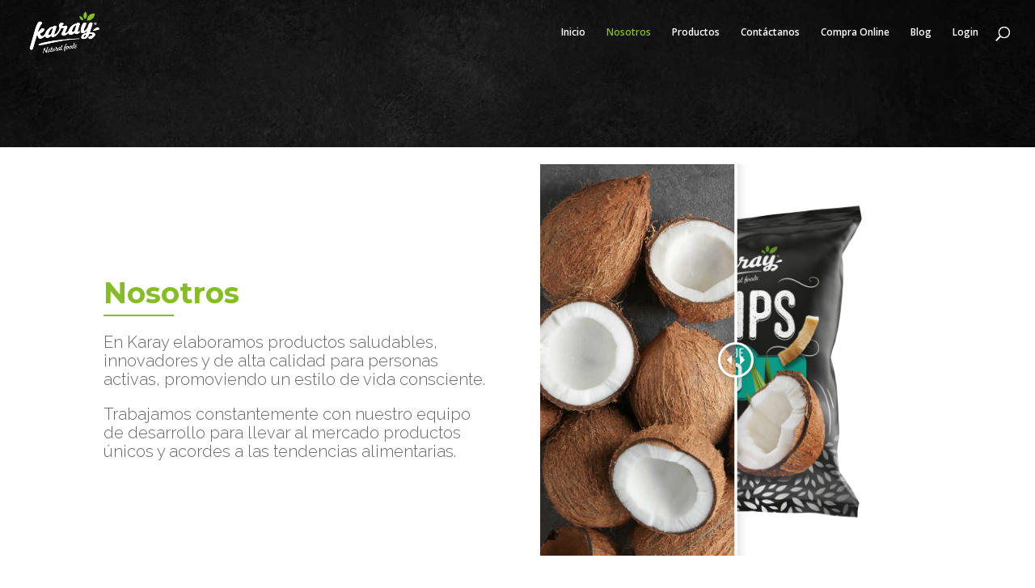

--- FILE ---
content_type: text/html; charset=UTF-8
request_url: https://karayfoods.com/nosotros/
body_size: 19687
content:
<!DOCTYPE html>
<html lang="es" prefix="og: https://ogp.me/ns#">
<head>
	<meta charset="UTF-8" />
<meta http-equiv="X-UA-Compatible" content="IE=edge">
	<link rel="pingback" href="https://karayfoods.com/xmlrpc.php" />

	<script type="text/javascript">
		document.documentElement.className = 'js';
	</script>

	<script id="diviarea-loader">window.DiviPopupData=window.DiviAreaConfig={"zIndex":1000000,"animateSpeed":400,"triggerClassPrefix":"show-popup-","idAttrib":"data-popup","modalIndicatorClass":"is-modal","blockingIndicatorClass":"is-blocking","defaultShowCloseButton":true,"withCloseClass":"with-close","noCloseClass":"no-close","triggerCloseClass":"close","singletonClass":"single","darkModeClass":"dark","noShadowClass":"no-shadow","altCloseClass":"close-alt","popupSelector":".et_pb_section.popup","initializeOnEvent":"et_pb_after_init_modules","popupWrapperClass":"area-outer-wrap","fullHeightClass":"full-height","openPopupClass":"da-overlay-visible","overlayClass":"da-overlay","exitIndicatorClass":"on-exit","hoverTriggerClass":"on-hover","clickTriggerClass":"on-click","onExitDelay":2000,"notMobileClass":"not-mobile","notTabletClass":"not-tablet","notDesktopClass":"not-desktop","baseContext":"body","activePopupClass":"is-open","closeButtonClass":"da-close","withLoaderClass":"with-loader","debug":false,"ajaxUrl":"https:\/\/karayfoods.com\/wp-admin\/admin-ajax.php","sys":[]};var divimode_loader=function(){"use strict";!function(t){t.DiviArea=t.DiviPopup={loaded:!1};var n=t.DiviArea,i=n.Hooks={},o={};function r(t,n,i){var r,e,c;if("string"==typeof t)if(o[t]){if(n)if((r=o[t])&&i)for(c=r.length;c--;)(e=r[c]).callback===n&&e.context===i&&(r[c]=!1);else for(c=r.length;c--;)r[c].callback===n&&(r[c]=!1)}else o[t]=[]}function e(t,n,i,r){if("string"==typeof t){var e={callback:n,priority:i,context:r},c=o[t];c?(c.push(e),c=function(t){var n,i,o,r,e=t.length;for(r=1;r<e;r++)for(n=t[r],i=r;i>0;i--)(o=t[i-1]).priority>n.priority&&(t[i]=o,t[i-1]=n);return t}(c)):c=[e],o[t]=c}}function c(t,n,i){"string"==typeof n&&(n=[n]);var r,e,c=[];for(r=0;r<n.length;r++)Array.prototype.push.apply(c,o[n[r]]);for(e=0;e<c.length;e++){var a=void 0;c[e]&&"function"==typeof c[e].callback&&("filter"===t?void 0!==(a=c[e].callback.apply(c[e].context,i))&&(i[0]=a):c[e].callback.apply(c[e].context,i))}if("filter"===t)return i[0]}i.silent=function(){return i},n.removeFilter=i.removeFilter=function(t,n){r(t,n)},n.removeAction=i.removeAction=function(t,n){r(t,n)},n.applyFilters=i.applyFilters=function(t){for(var n=[],i=arguments.length-1;i-- >0;)n[i]=arguments[i+1];return c("filter",t,n)},n.doAction=i.doAction=function(t){for(var n=[],i=arguments.length-1;i-- >0;)n[i]=arguments[i+1];c("action",t,n)},n.addFilter=i.addFilter=function(n,i,o,r){e(n,i,parseInt(o||10,10),r||t)},n.addAction=i.addAction=function(n,i,o,r){e(n,i,parseInt(o||10,10),r||t)},n.addActionOnce=i.addActionOnce=function(n,i,o,c){e(n,i,parseInt(o||10,10),c||t),e(n,(function(){r(n,i)}),1+parseInt(o||10,10),c||t)}}(window);return{}}();
</script>
<!-- Optimización para motores de búsqueda de Rank Math -  https://rankmath.com/ -->
<title>Nosotros - KarayFoods</title>
<meta name="description" content="En Karay elaboramos productos saludables, innovadores y de alta calidad para personas activas, promoviendo un estilo de vida consciente."/>
<meta name="robots" content="index, follow, max-snippet:-1, max-video-preview:-1, max-image-preview:large"/>
<link rel="canonical" href="https://karayfoods.com/nosotros/" />
<meta property="og:locale" content="es_ES" />
<meta property="og:type" content="article" />
<meta property="og:title" content="Nosotros - KarayFoods" />
<meta property="og:description" content="En Karay elaboramos productos saludables, innovadores y de alta calidad para personas activas, promoviendo un estilo de vida consciente." />
<meta property="og:url" content="https://karayfoods.com/nosotros/" />
<meta property="og:site_name" content="KarayFoods" />
<meta property="og:updated_time" content="2021-03-12T14:19:23+00:00" />
<meta property="og:image" content="https://karayfoods.com/wp-content/uploads/2021/03/Karay-Foods-alimentos-saludables.ai_.jpg" />
<meta property="og:image:secure_url" content="https://karayfoods.com/wp-content/uploads/2021/03/Karay-Foods-alimentos-saludables.ai_.jpg" />
<meta property="og:image:width" content="1200" />
<meta property="og:image:height" content="630" />
<meta property="og:image:alt" content="Karayfoods" />
<meta property="og:image:type" content="image/jpeg" />
<meta property="article:published_time" content="2021-02-25T04:07:01+00:00" />
<meta property="article:modified_time" content="2021-03-12T14:19:23+00:00" />
<meta name="twitter:card" content="summary_large_image" />
<meta name="twitter:title" content="Nosotros - KarayFoods" />
<meta name="twitter:description" content="En Karay elaboramos productos saludables, innovadores y de alta calidad para personas activas, promoviendo un estilo de vida consciente." />
<meta name="twitter:image" content="https://karayfoods.com/wp-content/uploads/2021/03/Karay-Foods-alimentos-saludables.ai_.jpg" />
<meta name="twitter:label1" content="Tiempo de lectura" />
<meta name="twitter:data1" content="17 minutos" />
<script type="application/ld+json" class="rank-math-schema">{"@context":"https://schema.org","@graph":[{"@type":"Organization","@id":"https://karayfoods.com/#organization","name":"KarayFoods","url":"https://karayfoods.com","logo":{"@type":"ImageObject","@id":"https://karayfoods.com/#logo","url":"https://karayfoods.com/wp-content/uploads/2021/03/Karay-alimentos-saludables.jpg","contentUrl":"https://karayfoods.com/wp-content/uploads/2021/03/Karay-alimentos-saludables.jpg","caption":"KarayFoods","inLanguage":"es","width":"500","height":"500"}},{"@type":"WebSite","@id":"https://karayfoods.com/#website","url":"https://karayfoods.com","name":"KarayFoods","publisher":{"@id":"https://karayfoods.com/#organization"},"inLanguage":"es"},{"@type":"ImageObject","@id":"https://karayfoods.com/wp-content/uploads/2021/03/Karay-Foods-alimentos-saludables.ai_.jpg","url":"https://karayfoods.com/wp-content/uploads/2021/03/Karay-Foods-alimentos-saludables.ai_.jpg","width":"1200","height":"630","inLanguage":"es"},{"@type":"WebPage","@id":"https://karayfoods.com/nosotros/#webpage","url":"https://karayfoods.com/nosotros/","name":"Nosotros - KarayFoods","datePublished":"2021-02-25T04:07:01+00:00","dateModified":"2021-03-12T14:19:23+00:00","isPartOf":{"@id":"https://karayfoods.com/#website"},"primaryImageOfPage":{"@id":"https://karayfoods.com/wp-content/uploads/2021/03/Karay-Foods-alimentos-saludables.ai_.jpg"},"inLanguage":"es"},{"@type":"Person","@id":"https://karayfoods.com/author/karayecuador/","name":"karayecuador","url":"https://karayfoods.com/author/karayecuador/","image":{"@type":"ImageObject","@id":"https://secure.gravatar.com/avatar/9964f90ec3c095f47208ca90a58c8101911aa35a5791485c339364cead3bd7f3?s=96&amp;d=mm&amp;r=g","url":"https://secure.gravatar.com/avatar/9964f90ec3c095f47208ca90a58c8101911aa35a5791485c339364cead3bd7f3?s=96&amp;d=mm&amp;r=g","caption":"karayecuador","inLanguage":"es"},"sameAs":["https://karayfoods.com"],"worksFor":{"@id":"https://karayfoods.com/#organization"}},{"@type":"Article","headline":"Nosotros - KarayFoods","keywords":"Karayfoods","datePublished":"2021-02-25T04:07:01+00:00","dateModified":"2021-03-12T14:19:23+00:00","author":{"@id":"https://karayfoods.com/author/karayecuador/","name":"karayecuador"},"publisher":{"@id":"https://karayfoods.com/#organization"},"description":"En Karay elaboramos productos saludables, innovadores y de alta calidad para personas activas, promoviendo un estilo de vida consciente.","name":"Nosotros - KarayFoods","@id":"https://karayfoods.com/nosotros/#richSnippet","isPartOf":{"@id":"https://karayfoods.com/nosotros/#webpage"},"image":{"@id":"https://karayfoods.com/wp-content/uploads/2021/03/Karay-Foods-alimentos-saludables.ai_.jpg"},"inLanguage":"es","mainEntityOfPage":{"@id":"https://karayfoods.com/nosotros/#webpage"}}]}</script>
<!-- /Plugin Rank Math WordPress SEO -->

<link rel='dns-prefetch' href='//fonts.googleapis.com' />
<link rel="alternate" type="application/rss+xml" title="KarayFoods &raquo; Feed" href="https://karayfoods.com/feed/" />
<link rel="alternate" type="application/rss+xml" title="KarayFoods &raquo; Feed de los comentarios" href="https://karayfoods.com/comments/feed/" />
<link rel="alternate" title="oEmbed (JSON)" type="application/json+oembed" href="https://karayfoods.com/wp-json/oembed/1.0/embed?url=https%3A%2F%2Fkarayfoods.com%2Fnosotros%2F" />
<link rel="alternate" title="oEmbed (XML)" type="text/xml+oembed" href="https://karayfoods.com/wp-json/oembed/1.0/embed?url=https%3A%2F%2Fkarayfoods.com%2Fnosotros%2F&#038;format=xml" />
<meta content="Divi v.4.9.0" name="generator"/><style id='wp-img-auto-sizes-contain-inline-css' type='text/css'>
img:is([sizes=auto i],[sizes^="auto," i]){contain-intrinsic-size:3000px 1500px}
/*# sourceURL=wp-img-auto-sizes-contain-inline-css */
</style>
<style id='wp-emoji-styles-inline-css' type='text/css'>

	img.wp-smiley, img.emoji {
		display: inline !important;
		border: none !important;
		box-shadow: none !important;
		height: 1em !important;
		width: 1em !important;
		margin: 0 0.07em !important;
		vertical-align: -0.1em !important;
		background: none !important;
		padding: 0 !important;
	}
/*# sourceURL=wp-emoji-styles-inline-css */
</style>
<style id='wp-block-library-inline-css' type='text/css'>
:root{--wp-block-synced-color:#7a00df;--wp-block-synced-color--rgb:122,0,223;--wp-bound-block-color:var(--wp-block-synced-color);--wp-editor-canvas-background:#ddd;--wp-admin-theme-color:#007cba;--wp-admin-theme-color--rgb:0,124,186;--wp-admin-theme-color-darker-10:#006ba1;--wp-admin-theme-color-darker-10--rgb:0,107,160.5;--wp-admin-theme-color-darker-20:#005a87;--wp-admin-theme-color-darker-20--rgb:0,90,135;--wp-admin-border-width-focus:2px}@media (min-resolution:192dpi){:root{--wp-admin-border-width-focus:1.5px}}.wp-element-button{cursor:pointer}:root .has-very-light-gray-background-color{background-color:#eee}:root .has-very-dark-gray-background-color{background-color:#313131}:root .has-very-light-gray-color{color:#eee}:root .has-very-dark-gray-color{color:#313131}:root .has-vivid-green-cyan-to-vivid-cyan-blue-gradient-background{background:linear-gradient(135deg,#00d084,#0693e3)}:root .has-purple-crush-gradient-background{background:linear-gradient(135deg,#34e2e4,#4721fb 50%,#ab1dfe)}:root .has-hazy-dawn-gradient-background{background:linear-gradient(135deg,#faaca8,#dad0ec)}:root .has-subdued-olive-gradient-background{background:linear-gradient(135deg,#fafae1,#67a671)}:root .has-atomic-cream-gradient-background{background:linear-gradient(135deg,#fdd79a,#004a59)}:root .has-nightshade-gradient-background{background:linear-gradient(135deg,#330968,#31cdcf)}:root .has-midnight-gradient-background{background:linear-gradient(135deg,#020381,#2874fc)}:root{--wp--preset--font-size--normal:16px;--wp--preset--font-size--huge:42px}.has-regular-font-size{font-size:1em}.has-larger-font-size{font-size:2.625em}.has-normal-font-size{font-size:var(--wp--preset--font-size--normal)}.has-huge-font-size{font-size:var(--wp--preset--font-size--huge)}.has-text-align-center{text-align:center}.has-text-align-left{text-align:left}.has-text-align-right{text-align:right}.has-fit-text{white-space:nowrap!important}#end-resizable-editor-section{display:none}.aligncenter{clear:both}.items-justified-left{justify-content:flex-start}.items-justified-center{justify-content:center}.items-justified-right{justify-content:flex-end}.items-justified-space-between{justify-content:space-between}.screen-reader-text{border:0;clip-path:inset(50%);height:1px;margin:-1px;overflow:hidden;padding:0;position:absolute;width:1px;word-wrap:normal!important}.screen-reader-text:focus{background-color:#ddd;clip-path:none;color:#444;display:block;font-size:1em;height:auto;left:5px;line-height:normal;padding:15px 23px 14px;text-decoration:none;top:5px;width:auto;z-index:100000}html :where(.has-border-color){border-style:solid}html :where([style*=border-top-color]){border-top-style:solid}html :where([style*=border-right-color]){border-right-style:solid}html :where([style*=border-bottom-color]){border-bottom-style:solid}html :where([style*=border-left-color]){border-left-style:solid}html :where([style*=border-width]){border-style:solid}html :where([style*=border-top-width]){border-top-style:solid}html :where([style*=border-right-width]){border-right-style:solid}html :where([style*=border-bottom-width]){border-bottom-style:solid}html :where([style*=border-left-width]){border-left-style:solid}html :where(img[class*=wp-image-]){height:auto;max-width:100%}:where(figure){margin:0 0 1em}html :where(.is-position-sticky){--wp-admin--admin-bar--position-offset:var(--wp-admin--admin-bar--height,0px)}@media screen and (max-width:600px){html :where(.is-position-sticky){--wp-admin--admin-bar--position-offset:0px}}

/*# sourceURL=wp-block-library-inline-css */
</style><style id='global-styles-inline-css' type='text/css'>
:root{--wp--preset--aspect-ratio--square: 1;--wp--preset--aspect-ratio--4-3: 4/3;--wp--preset--aspect-ratio--3-4: 3/4;--wp--preset--aspect-ratio--3-2: 3/2;--wp--preset--aspect-ratio--2-3: 2/3;--wp--preset--aspect-ratio--16-9: 16/9;--wp--preset--aspect-ratio--9-16: 9/16;--wp--preset--color--black: #000000;--wp--preset--color--cyan-bluish-gray: #abb8c3;--wp--preset--color--white: #ffffff;--wp--preset--color--pale-pink: #f78da7;--wp--preset--color--vivid-red: #cf2e2e;--wp--preset--color--luminous-vivid-orange: #ff6900;--wp--preset--color--luminous-vivid-amber: #fcb900;--wp--preset--color--light-green-cyan: #7bdcb5;--wp--preset--color--vivid-green-cyan: #00d084;--wp--preset--color--pale-cyan-blue: #8ed1fc;--wp--preset--color--vivid-cyan-blue: #0693e3;--wp--preset--color--vivid-purple: #9b51e0;--wp--preset--gradient--vivid-cyan-blue-to-vivid-purple: linear-gradient(135deg,rgb(6,147,227) 0%,rgb(155,81,224) 100%);--wp--preset--gradient--light-green-cyan-to-vivid-green-cyan: linear-gradient(135deg,rgb(122,220,180) 0%,rgb(0,208,130) 100%);--wp--preset--gradient--luminous-vivid-amber-to-luminous-vivid-orange: linear-gradient(135deg,rgb(252,185,0) 0%,rgb(255,105,0) 100%);--wp--preset--gradient--luminous-vivid-orange-to-vivid-red: linear-gradient(135deg,rgb(255,105,0) 0%,rgb(207,46,46) 100%);--wp--preset--gradient--very-light-gray-to-cyan-bluish-gray: linear-gradient(135deg,rgb(238,238,238) 0%,rgb(169,184,195) 100%);--wp--preset--gradient--cool-to-warm-spectrum: linear-gradient(135deg,rgb(74,234,220) 0%,rgb(151,120,209) 20%,rgb(207,42,186) 40%,rgb(238,44,130) 60%,rgb(251,105,98) 80%,rgb(254,248,76) 100%);--wp--preset--gradient--blush-light-purple: linear-gradient(135deg,rgb(255,206,236) 0%,rgb(152,150,240) 100%);--wp--preset--gradient--blush-bordeaux: linear-gradient(135deg,rgb(254,205,165) 0%,rgb(254,45,45) 50%,rgb(107,0,62) 100%);--wp--preset--gradient--luminous-dusk: linear-gradient(135deg,rgb(255,203,112) 0%,rgb(199,81,192) 50%,rgb(65,88,208) 100%);--wp--preset--gradient--pale-ocean: linear-gradient(135deg,rgb(255,245,203) 0%,rgb(182,227,212) 50%,rgb(51,167,181) 100%);--wp--preset--gradient--electric-grass: linear-gradient(135deg,rgb(202,248,128) 0%,rgb(113,206,126) 100%);--wp--preset--gradient--midnight: linear-gradient(135deg,rgb(2,3,129) 0%,rgb(40,116,252) 100%);--wp--preset--font-size--small: 13px;--wp--preset--font-size--medium: 20px;--wp--preset--font-size--large: 36px;--wp--preset--font-size--x-large: 42px;--wp--preset--spacing--20: 0.44rem;--wp--preset--spacing--30: 0.67rem;--wp--preset--spacing--40: 1rem;--wp--preset--spacing--50: 1.5rem;--wp--preset--spacing--60: 2.25rem;--wp--preset--spacing--70: 3.38rem;--wp--preset--spacing--80: 5.06rem;--wp--preset--shadow--natural: 6px 6px 9px rgba(0, 0, 0, 0.2);--wp--preset--shadow--deep: 12px 12px 50px rgba(0, 0, 0, 0.4);--wp--preset--shadow--sharp: 6px 6px 0px rgba(0, 0, 0, 0.2);--wp--preset--shadow--outlined: 6px 6px 0px -3px rgb(255, 255, 255), 6px 6px rgb(0, 0, 0);--wp--preset--shadow--crisp: 6px 6px 0px rgb(0, 0, 0);}:where(.is-layout-flex){gap: 0.5em;}:where(.is-layout-grid){gap: 0.5em;}body .is-layout-flex{display: flex;}.is-layout-flex{flex-wrap: wrap;align-items: center;}.is-layout-flex > :is(*, div){margin: 0;}body .is-layout-grid{display: grid;}.is-layout-grid > :is(*, div){margin: 0;}:where(.wp-block-columns.is-layout-flex){gap: 2em;}:where(.wp-block-columns.is-layout-grid){gap: 2em;}:where(.wp-block-post-template.is-layout-flex){gap: 1.25em;}:where(.wp-block-post-template.is-layout-grid){gap: 1.25em;}.has-black-color{color: var(--wp--preset--color--black) !important;}.has-cyan-bluish-gray-color{color: var(--wp--preset--color--cyan-bluish-gray) !important;}.has-white-color{color: var(--wp--preset--color--white) !important;}.has-pale-pink-color{color: var(--wp--preset--color--pale-pink) !important;}.has-vivid-red-color{color: var(--wp--preset--color--vivid-red) !important;}.has-luminous-vivid-orange-color{color: var(--wp--preset--color--luminous-vivid-orange) !important;}.has-luminous-vivid-amber-color{color: var(--wp--preset--color--luminous-vivid-amber) !important;}.has-light-green-cyan-color{color: var(--wp--preset--color--light-green-cyan) !important;}.has-vivid-green-cyan-color{color: var(--wp--preset--color--vivid-green-cyan) !important;}.has-pale-cyan-blue-color{color: var(--wp--preset--color--pale-cyan-blue) !important;}.has-vivid-cyan-blue-color{color: var(--wp--preset--color--vivid-cyan-blue) !important;}.has-vivid-purple-color{color: var(--wp--preset--color--vivid-purple) !important;}.has-black-background-color{background-color: var(--wp--preset--color--black) !important;}.has-cyan-bluish-gray-background-color{background-color: var(--wp--preset--color--cyan-bluish-gray) !important;}.has-white-background-color{background-color: var(--wp--preset--color--white) !important;}.has-pale-pink-background-color{background-color: var(--wp--preset--color--pale-pink) !important;}.has-vivid-red-background-color{background-color: var(--wp--preset--color--vivid-red) !important;}.has-luminous-vivid-orange-background-color{background-color: var(--wp--preset--color--luminous-vivid-orange) !important;}.has-luminous-vivid-amber-background-color{background-color: var(--wp--preset--color--luminous-vivid-amber) !important;}.has-light-green-cyan-background-color{background-color: var(--wp--preset--color--light-green-cyan) !important;}.has-vivid-green-cyan-background-color{background-color: var(--wp--preset--color--vivid-green-cyan) !important;}.has-pale-cyan-blue-background-color{background-color: var(--wp--preset--color--pale-cyan-blue) !important;}.has-vivid-cyan-blue-background-color{background-color: var(--wp--preset--color--vivid-cyan-blue) !important;}.has-vivid-purple-background-color{background-color: var(--wp--preset--color--vivid-purple) !important;}.has-black-border-color{border-color: var(--wp--preset--color--black) !important;}.has-cyan-bluish-gray-border-color{border-color: var(--wp--preset--color--cyan-bluish-gray) !important;}.has-white-border-color{border-color: var(--wp--preset--color--white) !important;}.has-pale-pink-border-color{border-color: var(--wp--preset--color--pale-pink) !important;}.has-vivid-red-border-color{border-color: var(--wp--preset--color--vivid-red) !important;}.has-luminous-vivid-orange-border-color{border-color: var(--wp--preset--color--luminous-vivid-orange) !important;}.has-luminous-vivid-amber-border-color{border-color: var(--wp--preset--color--luminous-vivid-amber) !important;}.has-light-green-cyan-border-color{border-color: var(--wp--preset--color--light-green-cyan) !important;}.has-vivid-green-cyan-border-color{border-color: var(--wp--preset--color--vivid-green-cyan) !important;}.has-pale-cyan-blue-border-color{border-color: var(--wp--preset--color--pale-cyan-blue) !important;}.has-vivid-cyan-blue-border-color{border-color: var(--wp--preset--color--vivid-cyan-blue) !important;}.has-vivid-purple-border-color{border-color: var(--wp--preset--color--vivid-purple) !important;}.has-vivid-cyan-blue-to-vivid-purple-gradient-background{background: var(--wp--preset--gradient--vivid-cyan-blue-to-vivid-purple) !important;}.has-light-green-cyan-to-vivid-green-cyan-gradient-background{background: var(--wp--preset--gradient--light-green-cyan-to-vivid-green-cyan) !important;}.has-luminous-vivid-amber-to-luminous-vivid-orange-gradient-background{background: var(--wp--preset--gradient--luminous-vivid-amber-to-luminous-vivid-orange) !important;}.has-luminous-vivid-orange-to-vivid-red-gradient-background{background: var(--wp--preset--gradient--luminous-vivid-orange-to-vivid-red) !important;}.has-very-light-gray-to-cyan-bluish-gray-gradient-background{background: var(--wp--preset--gradient--very-light-gray-to-cyan-bluish-gray) !important;}.has-cool-to-warm-spectrum-gradient-background{background: var(--wp--preset--gradient--cool-to-warm-spectrum) !important;}.has-blush-light-purple-gradient-background{background: var(--wp--preset--gradient--blush-light-purple) !important;}.has-blush-bordeaux-gradient-background{background: var(--wp--preset--gradient--blush-bordeaux) !important;}.has-luminous-dusk-gradient-background{background: var(--wp--preset--gradient--luminous-dusk) !important;}.has-pale-ocean-gradient-background{background: var(--wp--preset--gradient--pale-ocean) !important;}.has-electric-grass-gradient-background{background: var(--wp--preset--gradient--electric-grass) !important;}.has-midnight-gradient-background{background: var(--wp--preset--gradient--midnight) !important;}.has-small-font-size{font-size: var(--wp--preset--font-size--small) !important;}.has-medium-font-size{font-size: var(--wp--preset--font-size--medium) !important;}.has-large-font-size{font-size: var(--wp--preset--font-size--large) !important;}.has-x-large-font-size{font-size: var(--wp--preset--font-size--x-large) !important;}
/*# sourceURL=global-styles-inline-css */
</style>

<style id='classic-theme-styles-inline-css' type='text/css'>
/*! This file is auto-generated */
.wp-block-button__link{color:#fff;background-color:#32373c;border-radius:9999px;box-shadow:none;text-decoration:none;padding:calc(.667em + 2px) calc(1.333em + 2px);font-size:1.125em}.wp-block-file__button{background:#32373c;color:#fff;text-decoration:none}
/*# sourceURL=/wp-includes/css/classic-themes.min.css */
</style>
<link rel='stylesheet' id='contact-form-7-css' href='https://karayfoods.com/wp-content/plugins/contact-form-7/includes/css/styles.css?ver=6.1.4' type='text/css' media='all' />
<link rel='stylesheet' id='cf7msm_styles-css' href='https://karayfoods.com/wp-content/plugins/contact-form-7-multi-step-module/resources/cf7msm.css?ver=4.5' type='text/css' media='all' />
<link rel='stylesheet' id='dsm-animate-css' href='https://karayfoods.com/wp-content/plugins/supreme-modules-for-divi/public/css/animate.css?ver=2.5.63' type='text/css' media='all' />
<link rel='stylesheet' id='woocommerce-layout-css' href='https://karayfoods.com/wp-content/plugins/woocommerce/assets/css/woocommerce-layout.css?ver=10.4.3' type='text/css' media='all' />
<link rel='stylesheet' id='woocommerce-smallscreen-css' href='https://karayfoods.com/wp-content/plugins/woocommerce/assets/css/woocommerce-smallscreen.css?ver=10.4.3' type='text/css' media='only screen and (max-width: 768px)' />
<link rel='stylesheet' id='woocommerce-general-css' href='https://karayfoods.com/wp-content/plugins/woocommerce/assets/css/woocommerce.css?ver=10.4.3' type='text/css' media='all' />
<style id='woocommerce-inline-inline-css' type='text/css'>
.woocommerce form .form-row .required { visibility: visible; }
/*# sourceURL=woocommerce-inline-inline-css */
</style>
<link rel='stylesheet' id='wpos-slick-style-css' href='https://karayfoods.com/wp-content/plugins/wp-logo-showcase-responsive-slider-slider/assets/css/slick.css?ver=3.8.7' type='text/css' media='all' />
<link rel='stylesheet' id='wpls-public-style-css' href='https://karayfoods.com/wp-content/plugins/wp-logo-showcase-responsive-slider-slider/assets/css/wpls-public.css?ver=3.8.7' type='text/css' media='all' />
<link rel='stylesheet' id='css-divi-area-css' href='https://karayfoods.com/wp-content/plugins/popups-for-divi/styles/front.min.css?ver=3.2.3' type='text/css' media='all' />
<style id='css-divi-area-inline-css' type='text/css'>
.et_pb_section.popup{display:none}
/*# sourceURL=css-divi-area-inline-css */
</style>
<link rel='stylesheet' id='css-divi-area-popuphidden-css' href='https://karayfoods.com/wp-content/plugins/popups-for-divi/styles/front-popuphidden.min.css?ver=3.2.3' type='text/css' media='all' />
<link rel='stylesheet' id='divi-fonts-css' href='https://fonts.googleapis.com/css?family=Open+Sans:300italic,400italic,600italic,700italic,800italic,400,300,600,700,800&#038;subset=latin,latin-ext&#038;display=swap' type='text/css' media='all' />
<link rel='stylesheet' id='divi-style-css' href='https://karayfoods.com/wp-content/themes/Divi/style.css?ver=4.9.0' type='text/css' media='all' />
<link rel='stylesheet' id='supreme-modules-for-divi-styles-css' href='https://karayfoods.com/wp-content/plugins/supreme-modules-for-divi/styles/style.min.css?ver=2.5.63' type='text/css' media='all' />
<link rel='stylesheet' id='et-builder-googlefonts-cached-css' href='https://fonts.googleapis.com/css?family=Montserrat:100,100italic,200,200italic,300,300italic,regular,italic,500,500italic,600,600italic,700,700italic,800,800italic,900,900italic|Raleway:100,100italic,200,200italic,300,300italic,regular,italic,500,500italic,600,600italic,700,700italic,800,800italic,900,900italic|Roboto:100,100italic,300,300italic,regular,italic,500,500italic,700,700italic,900,900italic&#038;subset=latin,latin-ext&#038;display=swap' type='text/css' media='all' />
<link rel='stylesheet' id='dashicons-css' href='https://karayfoods.com/wp-includes/css/dashicons.min.css?ver=6.9' type='text/css' media='all' />
<script type="text/javascript" src="https://karayfoods.com/wp-includes/js/jquery/jquery.min.js?ver=3.7.1" id="jquery-core-js"></script>
<script type="text/javascript" src="https://karayfoods.com/wp-includes/js/jquery/jquery-migrate.min.js?ver=3.4.1" id="jquery-migrate-js"></script>
<script type="text/javascript" src="https://karayfoods.com/wp-content/plugins/woocommerce/assets/js/jquery-blockui/jquery.blockUI.min.js?ver=2.7.0-wc.10.4.3" id="wc-jquery-blockui-js" defer="defer" data-wp-strategy="defer"></script>
<script type="text/javascript" id="wc-add-to-cart-js-extra">
/* <![CDATA[ */
var wc_add_to_cart_params = {"ajax_url":"/wp-admin/admin-ajax.php","wc_ajax_url":"/?wc-ajax=%%endpoint%%","i18n_view_cart":"Ver carrito","cart_url":"https://karayfoods.com/carrito/","is_cart":"","cart_redirect_after_add":"no"};
//# sourceURL=wc-add-to-cart-js-extra
/* ]]> */
</script>
<script type="text/javascript" src="https://karayfoods.com/wp-content/plugins/woocommerce/assets/js/frontend/add-to-cart.min.js?ver=10.4.3" id="wc-add-to-cart-js" defer="defer" data-wp-strategy="defer"></script>
<script type="text/javascript" src="https://karayfoods.com/wp-content/plugins/woocommerce/assets/js/js-cookie/js.cookie.min.js?ver=2.1.4-wc.10.4.3" id="wc-js-cookie-js" defer="defer" data-wp-strategy="defer"></script>
<script type="text/javascript" id="woocommerce-js-extra">
/* <![CDATA[ */
var woocommerce_params = {"ajax_url":"/wp-admin/admin-ajax.php","wc_ajax_url":"/?wc-ajax=%%endpoint%%","i18n_password_show":"Mostrar contrase\u00f1a","i18n_password_hide":"Ocultar contrase\u00f1a"};
//# sourceURL=woocommerce-js-extra
/* ]]> */
</script>
<script type="text/javascript" src="https://karayfoods.com/wp-content/plugins/woocommerce/assets/js/frontend/woocommerce.min.js?ver=10.4.3" id="woocommerce-js" defer="defer" data-wp-strategy="defer"></script>
<script type="text/javascript" src="https://karayfoods.com/wp-content/plugins/popups-for-divi/scripts/ie-compat.min.js?ver=3.2.3" id="dap-ie-js"></script>
<link rel="https://api.w.org/" href="https://karayfoods.com/wp-json/" /><link rel="alternate" title="JSON" type="application/json" href="https://karayfoods.com/wp-json/wp/v2/pages/55" /><link rel="EditURI" type="application/rsd+xml" title="RSD" href="https://karayfoods.com/xmlrpc.php?rsd" />
<meta name="generator" content="WordPress 6.9" />
<link rel='shortlink' href='https://karayfoods.com/?p=55' />
<meta name="viewport" content="width=device-width, initial-scale=1.0, maximum-scale=1.0, user-scalable=0" /><link rel="preload" href="https://karayfoods.com/wp-content/themes/Divi/core/admin/fonts/modules.ttf" as="font" crossorigin="anonymous">	<noscript><style>.woocommerce-product-gallery{ opacity: 1 !important; }</style></noscript>
	<style type="text/css" id="custom-background-css">
body.custom-background { background-color: #ffffff; }
</style>
	<!-- Facebook Pixel Code -->
<script>
!function(f,b,e,v,n,t,s)
{if(f.fbq)return;n=f.fbq=function(){n.callMethod?
n.callMethod.apply(n,arguments):n.queue.push(arguments)};
if(!f._fbq)f._fbq=n;n.push=n;n.loaded=!0;n.version='2.0';
n.queue=[];t=b.createElement(e);t.async=!0;
t.src=v;s=b.getElementsByTagName(e)[0];
s.parentNode.insertBefore(t,s)}(window, document,'script',
'https://connect.facebook.net/en_US/fbevents.js');
fbq('init', '268817681476694');
fbq('track', 'PageView');
</script>
<noscript><img height="1" width="1" style="display:none" src="https://www.facebook.com/tr?id=268817681476694&amp;ev=PageView&amp;noscript=1"></noscript>
<!-- End Facebook Pixel Code --><link rel="icon" href="https://karayfoods.com/wp-content/uploads/2021/03/cropped-favicon-karay002-32x32.png" sizes="32x32" />
<link rel="icon" href="https://karayfoods.com/wp-content/uploads/2021/03/cropped-favicon-karay002-192x192.png" sizes="192x192" />
<link rel="apple-touch-icon" href="https://karayfoods.com/wp-content/uploads/2021/03/cropped-favicon-karay002-180x180.png" />
<meta name="msapplication-TileImage" content="https://karayfoods.com/wp-content/uploads/2021/03/cropped-favicon-karay002-270x270.png" />
<style id="et-divi-customizer-global-cached-inline-styles">.woocommerce #respond input#submit,.woocommerce-page #respond input#submit,.woocommerce #content input.button,.woocommerce-page #content input.button,.woocommerce-message,.woocommerce-error,.woocommerce-info{background:#86bc25!important}#et_search_icon:hover,.mobile_menu_bar:before,.mobile_menu_bar:after,.et_toggle_slide_menu:after,.et-social-icon a:hover,.et_pb_sum,.et_pb_pricing li a,.et_pb_pricing_table_button,.et_overlay:before,.entry-summary p.price ins,.woocommerce div.product span.price,.woocommerce-page div.product span.price,.woocommerce #content div.product span.price,.woocommerce-page #content div.product span.price,.woocommerce div.product p.price,.woocommerce-page div.product p.price,.woocommerce #content div.product p.price,.woocommerce-page #content div.product p.price,.et_pb_member_social_links a:hover,.woocommerce .star-rating span:before,.woocommerce-page .star-rating span:before,.et_pb_widget li a:hover,.et_pb_filterable_portfolio .et_pb_portfolio_filters li a.active,.et_pb_filterable_portfolio .et_pb_portofolio_pagination ul li a.active,.et_pb_gallery .et_pb_gallery_pagination ul li a.active,.wp-pagenavi span.current,.wp-pagenavi a:hover,.nav-single a,.tagged_as a,.posted_in a{color:#86bc25}.et_pb_contact_submit,.et_password_protected_form .et_submit_button,.et_pb_bg_layout_light .et_pb_newsletter_button,.comment-reply-link,.form-submit .et_pb_button,.et_pb_bg_layout_light .et_pb_promo_button,.et_pb_bg_layout_light .et_pb_more_button,.woocommerce a.button.alt,.woocommerce-page a.button.alt,.woocommerce button.button.alt,.woocommerce button.button.alt.disabled,.woocommerce-page button.button.alt,.woocommerce-page button.button.alt.disabled,.woocommerce input.button.alt,.woocommerce-page input.button.alt,.woocommerce #respond input#submit.alt,.woocommerce-page #respond input#submit.alt,.woocommerce #content input.button.alt,.woocommerce-page #content input.button.alt,.woocommerce a.button,.woocommerce-page a.button,.woocommerce button.button,.woocommerce-page button.button,.woocommerce input.button,.woocommerce-page input.button,.et_pb_contact p input[type="checkbox"]:checked+label i:before,.et_pb_bg_layout_light.et_pb_module.et_pb_button{color:#86bc25}.footer-widget h4{color:#86bc25}.et-search-form,.nav li ul,.et_mobile_menu,.footer-widget li:before,.et_pb_pricing li:before,blockquote{border-color:#86bc25}.et_pb_counter_amount,.et_pb_featured_table .et_pb_pricing_heading,.et_quote_content,.et_link_content,.et_audio_content,.et_pb_post_slider.et_pb_bg_layout_dark,.et_slide_in_menu_container,.et_pb_contact p input[type="radio"]:checked+label i:before{background-color:#86bc25}a{color:#86bc25}#main-header,#main-header .nav li ul,.et-search-form,#main-header .et_mobile_menu{background-color:rgba(0,0,0,0)}#main-header .nav li ul{background-color:#000000}#top-header,#et-secondary-nav li ul{background-color:#86bc25}.et_header_style_centered .mobile_nav .select_page,.et_header_style_split .mobile_nav .select_page,.et_nav_text_color_light #top-menu>li>a,.et_nav_text_color_dark #top-menu>li>a,#top-menu a,.et_mobile_menu li a,.et_nav_text_color_light .et_mobile_menu li a,.et_nav_text_color_dark .et_mobile_menu li a,#et_search_icon:before,.et_search_form_container input,span.et_close_search_field:after,#et-top-navigation .et-cart-info{color:#ffffff}.et_search_form_container input::-moz-placeholder{color:#ffffff}.et_search_form_container input::-webkit-input-placeholder{color:#ffffff}.et_search_form_container input:-ms-input-placeholder{color:#ffffff}#main-header .nav li ul a{color:rgba(255,255,255,0.7)}#top-menu li a{font-size:12px}body.et_vertical_nav .container.et_search_form_container .et-search-form input{font-size:12px!important}#top-menu li.current-menu-ancestor>a,#top-menu li.current-menu-item>a,#top-menu li.current_page_item>a,.et_color_scheme_red #top-menu li.current-menu-ancestor>a,.et_color_scheme_red #top-menu li.current-menu-item>a,.et_color_scheme_red #top-menu li.current_page_item>a,.et_color_scheme_pink #top-menu li.current-menu-ancestor>a,.et_color_scheme_pink #top-menu li.current-menu-item>a,.et_color_scheme_pink #top-menu li.current_page_item>a,.et_color_scheme_orange #top-menu li.current-menu-ancestor>a,.et_color_scheme_orange #top-menu li.current-menu-item>a,.et_color_scheme_orange #top-menu li.current_page_item>a,.et_color_scheme_green #top-menu li.current-menu-ancestor>a,.et_color_scheme_green #top-menu li.current-menu-item>a,.et_color_scheme_green #top-menu li.current_page_item>a{color:#86bc25}#main-footer{background-color:#000000}#footer-widgets .footer-widget a,#footer-widgets .footer-widget li a,#footer-widgets .footer-widget li a:hover{color:#ffffff}.footer-widget{color:#ffffff}#main-footer .footer-widget h4{color:#86bc25}.footer-widget li:before{border-color:#86bc25}.bottom-nav,.bottom-nav a,.bottom-nav li.current-menu-item a{color:#d6d6d6}#et-footer-nav .bottom-nav li.current-menu-item a{color:#d6d6d6}#footer-info,#footer-info a{color:#a5a5a5}#main-header{box-shadow:none}.et-fixed-header#main-header{box-shadow:none!important}.et_slide_in_menu_container,.et_slide_in_menu_container .et-search-field{letter-spacing:px}.et_slide_in_menu_container .et-search-field::-moz-placeholder{letter-spacing:px}.et_slide_in_menu_container .et-search-field::-webkit-input-placeholder{letter-spacing:px}.et_slide_in_menu_container .et-search-field:-ms-input-placeholder{letter-spacing:px}@media only screen and (min-width:981px){#logo{max-height:85%}.et_pb_svg_logo #logo{height:85%}.et-fixed-header#top-header,.et-fixed-header#top-header #et-secondary-nav li ul{background-color:#86bc25}.et-fixed-header#main-header,.et-fixed-header#main-header .nav li ul,.et-fixed-header .et-search-form{background-color:rgba(0,0,0,0.82)}.et-fixed-header #top-menu a,.et-fixed-header #et_search_icon:before,.et-fixed-header #et_top_search .et-search-form input,.et-fixed-header .et_search_form_container input,.et-fixed-header .et_close_search_field:after,.et-fixed-header #et-top-navigation .et-cart-info{color:#ffffff!important}.et-fixed-header .et_search_form_container input::-moz-placeholder{color:#ffffff!important}.et-fixed-header .et_search_form_container input::-webkit-input-placeholder{color:#ffffff!important}.et-fixed-header .et_search_form_container input:-ms-input-placeholder{color:#ffffff!important}.et-fixed-header #top-menu li.current-menu-ancestor>a,.et-fixed-header #top-menu li.current-menu-item>a,.et-fixed-header #top-menu li.current_page_item>a{color:#86bc25!important}}@media only screen and (min-width:1350px){.et_pb_row{padding:27px 0}.et_pb_section{padding:54px 0}.single.et_pb_pagebuilder_layout.et_full_width_page .et_post_meta_wrapper{padding-top:81px}.et_pb_fullwidth_section{padding:0}}@media only screen and (max-width:980px){#main-header,#main-header .nav li ul,.et-search-form,#main-header .et_mobile_menu{background-color:rgba(0,0,0,0.99)}.et_header_style_centered .mobile_nav .select_page,.et_header_style_split .mobile_nav .select_page,.et_mobile_menu li a,.mobile_menu_bar:before,.et_nav_text_color_light #top-menu>li>a,.et_nav_text_color_dark #top-menu>li>a,#top-menu a,.et_mobile_menu li a,#et_search_icon:before,#et_top_search .et-search-form input,.et_search_form_container input,#et-top-navigation .et-cart-info{color:rgba(255,255,255,0.82)}.et_close_search_field:after{color:rgba(255,255,255,0.82)!important}.et_search_form_container input::-moz-placeholder{color:rgba(255,255,255,0.82)}.et_search_form_container input::-webkit-input-placeholder{color:rgba(255,255,255,0.82)}.et_search_form_container input:-ms-input-placeholder{color:rgba(255,255,255,0.82)}}.et-cart-info{display:none}.cf-container{display:-ms-flexbox;display:flex;-ms-flex-wrap:wrap;flex-wrap:wrap;margin-right:-5px;margin-left:-5px}.cf-col-1,.cf-col-2,.cf-col-3,.cf-col-4,.cf-col-5,.cf-col-6,.cf-col-7,.cf-col-8,.cf-col-9,.cf-col-10,.cf-col-11,.cf-col-12{position:relative;width:100%;min-height:1px;padding-right:5px;padding-left:5px}@media (min-width:576px){.cf-col-1{-ms-flex:0 0 8.333333%;flex:0 0 8.333333%;max-width:8.333333%}.cf-push-1{margin-left:8.333333%}.cf-col-2{-ms-flex:0 0 16.66667%;flex:0 0 16.66667%;max-width:16.66667%}.cf-push-2{margin-left:16.66667%}.cf-col-3{-ms-flex:0 0 25%;flex:0 0 25%;max-width:25%}.cf-push-3{margin-left:25%}.cf-col-4{-ms-flex:0 0 33.33333%;flex:0 0 33.33333%;max-width:33.33333%}.cf-push-4{margin-left:33.33333%}.cf-col-5{-ms-flex:0 0 41.66667%;flex:0 0 41.66667%;max-width:41.66667%}.cf-push-5{margin-left:41.66667%}.cf-col-6{-ms-flex:0 0 50%;flex:0 0 50%;max-width:50%}.cf-push-6{margin-left:50%}.cf-col-7{-ms-flex:0 0 58.33333%;flex:0 0 58.33333%;max-width:58.33333%}.cf-push-7{margin-left:58.33333%}.cf-col-8{-ms-flex:0 0 66.66667%;flex:0 0 66.66667%;max-width:66.66667%}.cf-push-8{margin-left:66.66667%}.cf-col-9{-ms-flex:0 0 75%;flex:0 0 75%;max-width:75%}.cf-push-9{margin-left:75%}.cf-col-10{-ms-flex:0 0 83.33333%;flex:0 0 83.33333%;max-width:83.33333%}.cf-push-10{margin-left:83.33333%}.cf-col-11{-ms-flex:0 0 91.66667%;flex:0 0 91.66667%;max-width:91.66667%}.cf-push-11{margin-left:91.66667%}.cf-col-12{-ms-flex:0 0 100%;flex:0 0 100%;max-width:100%}}.grecaptcha-badge{opacity:0}.woocommerce-loop-category__title mark.count{display:none}</style><link rel='stylesheet' id='wc-blocks-style-css' href='https://karayfoods.com/wp-content/plugins/woocommerce/assets/client/blocks/wc-blocks.css?ver=wc-10.4.3' type='text/css' media='all' />
</head>
<body class="wp-singular page-template-default page page-id-55 custom-background wp-theme-Divi theme-Divi woocommerce-no-js et_pb_button_helper_class et_transparent_nav et_fullwidth_nav et_fixed_nav et_show_nav et_primary_nav_dropdown_animation_fade et_secondary_nav_dropdown_animation_fade et_header_style_left et_pb_footer_columns3 et_cover_background et_pb_gutter osx et_pb_gutters3 et_pb_pagebuilder_layout et_no_sidebar et_divi_theme et-db et_minified_js et_minified_css">
	<div id="page-container">

	
	
			<header id="main-header" data-height-onload="66">
			<div class="container clearfix et_menu_container">
							<div class="logo_container">
					<span class="logo_helper"></span>
					<a href="https://karayfoods.com/">
						<img src="https://karayfoods.com/wp-content/uploads/2021/02/logo-karay-blanco-001.png" alt="KarayFoods" id="logo" data-height-percentage="85" />
					</a>
				</div>
							<div id="et-top-navigation" data-height="66" data-fixed-height="40">
											<nav id="top-menu-nav">
						<ul id="top-menu" class="nav"><li id="menu-item-230" class="menu-item menu-item-type-post_type menu-item-object-page menu-item-home menu-item-230"><a href="https://karayfoods.com/">Inicio</a></li>
<li id="menu-item-233" class="menu-item menu-item-type-post_type menu-item-object-page current-menu-item page_item page-item-55 current_page_item menu-item-233"><a href="https://karayfoods.com/nosotros/" aria-current="page">Nosotros</a></li>
<li id="menu-item-234" class="menu-item menu-item-type-post_type menu-item-object-page menu-item-234"><a href="https://karayfoods.com/productos/">Productos</a></li>
<li id="menu-item-232" class="menu-item menu-item-type-post_type menu-item-object-page menu-item-232"><a href="https://karayfoods.com/contactos/">Contáctanos</a></li>
<li id="menu-item-231" class="menu-item menu-item-type-post_type menu-item-object-page menu-item-231"><a href="https://karayfoods.com/compra-online/">Compra Online</a></li>
<li id="menu-item-1123" class="menu-item menu-item-type-post_type menu-item-object-page menu-item-1123"><a href="https://karayfoods.com/blog/">Blog</a></li>
<li id="menu-item-1124" class="menu-item menu-item-type-custom menu-item-object-custom menu-item-1124"><a href="https://karayfoods.com.ec/login">Login</a></li>
</ul>						</nav>
					
					<a href="https://karayfoods.com/carrito/" class="et-cart-info">
				<span></span>
			</a>
					
										<div id="et_top_search">
						<span id="et_search_icon"></span>
					</div>
					
					<div id="et_mobile_nav_menu">
				<div class="mobile_nav closed">
					<span class="select_page">Seleccionar página</span>
					<span class="mobile_menu_bar mobile_menu_bar_toggle"></span>
				</div>
			</div>				</div> <!-- #et-top-navigation -->
			</div> <!-- .container -->
			<div class="et_search_outer">
				<div class="container et_search_form_container">
					<form role="search" method="get" class="et-search-form" action="https://karayfoods.com/">
					<input type="search" class="et-search-field" placeholder="Búsqueda &hellip;" value="" name="s" title="Buscar:" />					</form>
					<span class="et_close_search_field"></span>
				</div>
			</div>
		</header> <!-- #main-header -->
			<div id="et-main-area">
	
<div id="main-content">


			
				<article id="post-55" class="post-55 page type-page status-publish hentry">

				
					<div class="entry-content">
					<div id="et-boc" class="et-boc">
			
		<div class="et-l et-l--post">
			<div class="et_builder_inner_content et_pb_gutters3"><div class="et_pb_section et_pb_section_0 et_pb_with_background et_section_regular" >
				
				
				
				
					
				
				
			</div> <!-- .et_pb_section --><div class="et_pb_section et_pb_section_1 et_section_regular" >
				
				
				
				
					<div class="et_pb_row et_pb_row_0">
				<div class="et_pb_column et_pb_column_1_2 et_pb_column_0  et_pb_css_mix_blend_mode_passthrough">
				
				
				<div class="et_pb_module et_pb_text et_pb_text_0  et_pb_text_align_left et_pb_text_align_center-tablet et_pb_bg_layout_light">
				
				
				<div class="et_pb_text_inner"><p>Nosotros</p></div>
			</div> <!-- .et_pb_text --><div class="et_pb_module et_pb_divider et_pb_divider_0 et_pb_divider_position_ et_pb_space"><div class="et_pb_divider_internal"></div></div><div class="et_pb_module et_pb_text et_pb_text_1  et_pb_text_align_left et_pb_bg_layout_light">
				
				
				<div class="et_pb_text_inner" data-et-multi-view="{&quot;schema&quot;:{&quot;content&quot;:{&quot;desktop&quot;:&quot;&lt;p&gt;En Karay elaboramos productos saludables, innovadores y de alta calidad para personas activas, promoviendo un estilo de vida consciente.&lt;\/p&gt;\n&lt;p&gt;Trabajamos constantemente con nuestro equipo de desarrollo para llevar al mercado productos \u00fanicos y acordes a las tendencias alimentarias.&lt;\/p&gt;&quot;,&quot;tablet&quot;:&quot;&lt;p style=\&quot;text-align: center;\&quot;&gt;En Karay elaboramos productos saludables, innovadores y de alta calidad para personas activas, promoviendo un estilo de vida consciente.&lt;\/p&gt;\n&lt;p style=\&quot;text-align: center;\&quot;&gt;Trabajamos constantemente con nuestro equipo de desarrollo para llevar al mercado productos \u00fanicos y acordes a las tendencias alimentarias.&lt;\/p&gt;&quot;}},&quot;slug&quot;:&quot;et_pb_text&quot;}" data-et-multi-view-load-tablet-hidden="true"><p>En Karay elaboramos productos saludables, innovadores y de alta calidad para personas activas, promoviendo un estilo de vida consciente.</p>
<p>Trabajamos constantemente con nuestro equipo de desarrollo para llevar al mercado productos únicos y acordes a las tendencias alimentarias.</p></div>
			</div> <!-- .et_pb_text -->
			</div> <!-- .et_pb_column --><div class="et_pb_column et_pb_column_1_2 et_pb_column_1  et_pb_css_mix_blend_mode_passthrough et-last-child">
				
				
				<div class="et_pb_module dsm_before_after_image dsm_before_after_image_0">
				
				
				
				
				<div class="et_pb_module_inner">
					<div class="dsm_before_after_image_wrapper" data-params=[{"offset":"0.5","orientation":"horizontal","overlay":false,"hover":false,"handle":true,"click":false}]>
				
				
				<img decoding="async" src="https://karayfoods.com/wp-content/uploads/2021/03/cocos-naturales-002.jpg" alt="" title="" srcset="https://karayfoods.com/wp-content/uploads/2021/03/cocos-naturales-002.jpg 1200w, https://karayfoods.com/wp-content/uploads/2021/03/cocos-naturales-002-980x980.jpg 980w, https://karayfoods.com/wp-content/uploads/2021/03/cocos-naturales-002-480x480.jpg 480w" sizes="(min-width: 0px) and (max-width: 480px) 480px, (min-width: 481px) and (max-width: 980px) 980px, (min-width: 981px) 1200px, 100vw" class="skip-lazy" /><img decoding="async" src="https://karayfoods.com/wp-content/uploads/2021/02/chips-de-coco-40grs.jpg" alt="" title="" srcset="https://karayfoods.com/wp-content/uploads/2021/02/chips-de-coco-40grs.jpg 1000w, https://karayfoods.com/wp-content/uploads/2021/02/chips-de-coco-40grs-980x980.jpg 980w, https://karayfoods.com/wp-content/uploads/2021/02/chips-de-coco-40grs-480x480.jpg 480w" sizes="(min-width: 0px) and (max-width: 480px) 480px, (min-width: 481px) and (max-width: 980px) 980px, (min-width: 981px) 1000px, 100vw" class="skip-lazy" />
			</div>
				</div>
			</div>
			</div> <!-- .et_pb_column -->
				
				
			</div> <!-- .et_pb_row -->
				
				
			</div> <!-- .et_pb_section --><div class="et_pb_section et_pb_section_2 et_pb_with_background et_section_regular" >
				
				
				
				
					
				
				
			</div> <!-- .et_pb_section --><div class="et_pb_section et_pb_section_3 et_section_regular" >
				
				
				
				
					<div class="et_pb_row et_pb_row_1 et_animated">
				<div class="et_pb_column et_pb_column_4_4 et_pb_column_2  et_pb_css_mix_blend_mode_passthrough et-last-child">
				
				
				<div class="et_pb_module et_pb_text et_pb_text_2  et_pb_text_align_left et_pb_bg_layout_light">
				
				
				<div class="et_pb_text_inner"><p style="text-align: center;">Ingredientes de la región</p></div>
			</div> <!-- .et_pb_text --><div class="et_pb_module et_pb_divider et_pb_divider_1 et_pb_divider_position_ et_pb_space"><div class="et_pb_divider_internal"></div></div><div class="et_pb_module et_pb_text et_pb_text_3  et_pb_text_align_left et_pb_bg_layout_light">
				
				
				<div class="et_pb_text_inner" data-et-multi-view="{&quot;schema&quot;:{&quot;content&quot;:{&quot;desktop&quot;:&quot;&lt;p style=\&quot;text-align: justify;\&quot;&gt;Las frutas, semillas y vegetales que utilizamos en todos nuestros productos son nativas del Ecuador y Sudam\u00e9rica. Compramos nuestra materia prima a peque\u00f1os productores, apoyando el crecimiento de los mismos.&lt;\/p&gt;&quot;,&quot;tablet&quot;:&quot;&quot;,&quot;phone&quot;:&quot;&lt;p style=\&quot;text-align: center;\&quot;&gt;Las frutas, semillas y vegetales que utilizamos en todos nuestros productos son nativas del Ecuador y Sudam\u00e9rica. Compramos nuestra materia prima a peque\u00f1os productores, apoyando el crecimiento de los mismos.&lt;\/p&gt;&quot;}},&quot;slug&quot;:&quot;et_pb_text&quot;}" data-et-multi-view-load-tablet-hidden="true" data-et-multi-view-load-phone-hidden="true"><p style="text-align: justify;">Las frutas, semillas y vegetales que utilizamos en todos nuestros productos son nativas del Ecuador y Sudamérica. Compramos nuestra materia prima a pequeños productores, apoyando el crecimiento de los mismos.</p></div>
			</div> <!-- .et_pb_text -->
			</div> <!-- .et_pb_column -->
				
				
			</div> <!-- .et_pb_row -->
				
				
			</div> <!-- .et_pb_section --><div class="et_pb_section et_pb_section_4 et_pb_fullwidth_section et_section_regular" >
				
				
				
				
					
				
				
			</div> <!-- .et_pb_section --><div class="et_pb_section et_pb_section_5 et_pb_fullwidth_section et_section_regular" >
				
				
				
				
					<section class="et_pb_module et_pb_fullwidth_header et_pb_fullwidth_header_0 et_pb_text_align_center et_pb_bg_layout_dark">
				
				
				<div class="et_pb_fullwidth_header_container center">
					<div class="header-content-container center">
					<div class="header-content">
						
						<h1 class="et_pb_module_header">Productos Saludables</h1>
						
						<div class="et_pb_header_content_wrapper"><p>A través de los años, la calidad se ha convertido en el principal pilar de nuestra marca, permitiéndonos crecer en el mercado nacional e internacional. Trabajamos con nuestro propio equipo de control y junto con asesores externos, para cumplir con los estándares más altos de calidad internacional.</p></div>
						<a class="et_pb_button et_pb_more_button et_pb_button_one" href="https://karayfoods.com/productos/">Ver catálogo</a>
					</div>
				</div>
					
				</div>
				<div class="et_pb_fullwidth_header_overlay"></div>
				<div class="et_pb_fullwidth_header_scroll"></div>
			</section>
				
				
			</div> <!-- .et_pb_section --><div class="et_pb_section et_pb_section_6 et_section_regular" >
				
				
				
				
					<div class="et_pb_row et_pb_row_2">
				<div class="et_pb_column et_pb_column_3_5 et_pb_column_3  et_pb_css_mix_blend_mode_passthrough">
				
				
				<div class="et_pb_module et_pb_image et_pb_image_0 et_animated et-waypoint">
				
				
				<span class="et_pb_image_wrap "><img decoding="async" src="https://karayfoods.com/wp-content/uploads/2021/02/desarrollo-de-productos-002-003.jpg" alt="" title="desarrollo-de-productos-002-003" height="auto" width="auto" srcset="https://karayfoods.com/wp-content/uploads/2021/02/desarrollo-de-productos-002-003.jpg 1182w, https://karayfoods.com/wp-content/uploads/2021/02/desarrollo-de-productos-002-003-980x647.jpg 980w, https://karayfoods.com/wp-content/uploads/2021/02/desarrollo-de-productos-002-003-480x317.jpg 480w" sizes="(min-width: 0px) and (max-width: 480px) 480px, (min-width: 481px) and (max-width: 980px) 980px, (min-width: 981px) 1182px, 100vw" class="wp-image-615" /></span>
			</div>
			</div> <!-- .et_pb_column --><div class="et_pb_column et_pb_column_2_5 et_pb_column_4  et_pb_css_mix_blend_mode_passthrough et-last-child">
				
				
				<div class="et_pb_module et_pb_text et_pb_text_4  et_pb_text_align_left et_pb_bg_layout_light">
				
				
				<div class="et_pb_text_inner" data-et-multi-view="{&quot;schema&quot;:{&quot;content&quot;:{&quot;desktop&quot;:&quot;&lt;p&gt;Desarrollo e Innovaci\u00f3n&lt;\/p&gt;&quot;,&quot;tablet&quot;:&quot;&lt;p style=\&quot;text-align: center;\&quot;&gt;Desarrollo e Innovaci\u00f3n&lt;\/p&gt;&quot;}},&quot;slug&quot;:&quot;et_pb_text&quot;}" data-et-multi-view-load-tablet-hidden="true"><p>Desarrollo e Innovación</p></div>
			</div> <!-- .et_pb_text --><div class="et_pb_module et_pb_divider et_pb_divider_2 et_pb_divider_position_ et_pb_space"><div class="et_pb_divider_internal"></div></div><div class="et_pb_module et_pb_text et_pb_text_5  et_pb_text_align_left et_pb_bg_layout_light">
				
				
				<div class="et_pb_text_inner" data-et-multi-view="{&quot;schema&quot;:{&quot;content&quot;:{&quot;desktop&quot;:&quot;&lt;p&gt;&lt;span&gt;Trabajamos constantemente con nuestro equipo de desarrollo para llevar al mercado productos \u00fanicos y acordes con las tendencias alimentarias.&lt;\/span&gt;&lt;\/p&gt;&quot;,&quot;tablet&quot;:&quot;&lt;p style=\&quot;text-align: center;\&quot;&gt;&lt;span&gt;Trabajamos constantemente con nuestro equipo de desarrollo para llevar al mercado productos \u00fanicos y acordes con las tendencias alimentarias.&lt;\/span&gt;&lt;\/p&gt;&quot;}},&quot;slug&quot;:&quot;et_pb_text&quot;}" data-et-multi-view-load-tablet-hidden="true"><p><span>Trabajamos constantemente con nuestro equipo de desarrollo para llevar al mercado productos únicos y acordes con las tendencias alimentarias.</span></p></div>
			</div> <!-- .et_pb_text -->
			</div> <!-- .et_pb_column -->
				
				
			</div> <!-- .et_pb_row -->
				
				
			</div> <!-- .et_pb_section --><div class="et_pb_section et_pb_section_7 et_section_regular" >
				
				
				
				
					<div class="et_pb_row et_pb_row_3">
				<div class="et_pb_column et_pb_column_4_4 et_pb_column_5  et_pb_css_mix_blend_mode_passthrough et-last-child">
				
				
				<div class="et_pb_module et_pb_text et_pb_text_6  et_pb_text_align_center et_pb_bg_layout_light">
				
				
				<div class="et_pb_text_inner"><p>Productos Saludables</p></div>
			</div> <!-- .et_pb_text --><div class="et_pb_module et_pb_divider et_pb_divider_3 et_pb_divider_position_ et_pb_space"><div class="et_pb_divider_internal"></div></div><div class="et_pb_module et_pb_text et_pb_text_7  et_pb_text_align_center et_pb_bg_layout_light">
				
				
				<div class="et_pb_text_inner"><p>Visita nuestras categorías</p></div>
			</div> <!-- .et_pb_text -->
			</div> <!-- .et_pb_column -->
				
				
			</div> <!-- .et_pb_row --><div class="et_pb_row et_pb_row_4">
				<div class="et_pb_column et_pb_column_1_4 et_pb_column_6  et_pb_css_mix_blend_mode_passthrough">
				
				
				<div class="et_pb_module et_pb_image et_pb_image_1 et_animated et-waypoint">
				
				
				<a href="https://karayfoods.com/categoria-producto/snacks-saludables/"><span class="et_pb_image_wrap "><img decoding="async" src="https://karayfoods.com/wp-content/uploads/2021/02/Snack-saludables-karayfoods-ecuador.png" alt="" title="Snack saludables karayfoods ecuador" height="auto" width="auto" srcset="https://karayfoods.com/wp-content/uploads/2021/02/Snack-saludables-karayfoods-ecuador.png 500w, https://karayfoods.com/wp-content/uploads/2021/02/Snack-saludables-karayfoods-ecuador-480x576.png 480w" sizes="(min-width: 0px) and (max-width: 480px) 480px, (min-width: 481px) 500px, 100vw" class="wp-image-26" /></span></a>
			</div><div class="et_pb_module et_pb_text et_pb_text_8  et_pb_text_align_center et_pb_bg_layout_light">
				
				
				<div class="et_pb_text_inner"><p>Snacks Saludables</p></div>
			</div> <!-- .et_pb_text -->
			</div> <!-- .et_pb_column --><div class="et_pb_column et_pb_column_1_4 et_pb_column_7  et_pb_css_mix_blend_mode_passthrough">
				
				
				<div class="et_pb_module et_pb_image et_pb_image_2 et_animated et-waypoint">
				
				
				<a href="https://karayfoods.com/categoria-producto/harinas-y-premezclas/"><span class="et_pb_image_wrap "><img decoding="async" src="https://karayfoods.com/wp-content/uploads/2021/02/HARINAS-KARAYFOODS-ECUADOR.jpg" alt="" title="HARINAS-KARAYFOODS-ECUADOR" height="auto" width="auto" srcset="https://karayfoods.com/wp-content/uploads/2021/02/HARINAS-KARAYFOODS-ECUADOR.jpg 500w, https://karayfoods.com/wp-content/uploads/2021/02/HARINAS-KARAYFOODS-ECUADOR-480x576.jpg 480w" sizes="(min-width: 0px) and (max-width: 480px) 480px, (min-width: 481px) 500px, 100vw" class="wp-image-24" /></span></a>
			</div><div class="et_pb_module et_pb_text et_pb_text_9  et_pb_text_align_center et_pb_bg_layout_light">
				
				
				<div class="et_pb_text_inner"><p>Harinas Sin Gluten</p></div>
			</div> <!-- .et_pb_text -->
			</div> <!-- .et_pb_column --><div class="et_pb_column et_pb_column_1_4 et_pb_column_8  et_pb_css_mix_blend_mode_passthrough">
				
				
				<div class="et_pb_module et_pb_image et_pb_image_3 et_animated et-waypoint">
				
				
				<a href="https://karayfoods.com/categoria-producto/aceites/"><span class="et_pb_image_wrap "><img decoding="async" src="https://karayfoods.com/wp-content/uploads/2021/02/ACEITES-KARAYFOODS-ECUADOR.jpg" alt="" title="ACEITES-KARAYFOODS-ECUADOR" height="auto" width="auto" srcset="https://karayfoods.com/wp-content/uploads/2021/02/ACEITES-KARAYFOODS-ECUADOR.jpg 500w, https://karayfoods.com/wp-content/uploads/2021/02/ACEITES-KARAYFOODS-ECUADOR-480x576.jpg 480w" sizes="(min-width: 0px) and (max-width: 480px) 480px, (min-width: 481px) 500px, 100vw" class="wp-image-21" /></span></a>
			</div><div class="et_pb_module et_pb_text et_pb_text_10  et_pb_text_align_center et_pb_bg_layout_light">
				
				
				<div class="et_pb_text_inner"><p>Aceites Prensados en Frío</p></div>
			</div> <!-- .et_pb_text -->
			</div> <!-- .et_pb_column --><div class="et_pb_column et_pb_column_1_4 et_pb_column_9  et_pb_css_mix_blend_mode_passthrough et-last-child">
				
				
				<div class="et_pb_module et_pb_image et_pb_image_4 et_animated et-waypoint">
				
				
				<a href="https://karayfoods.com/categoria-producto/mantequillas-naturales/"><span class="et_pb_image_wrap "><img decoding="async" src="https://karayfoods.com/wp-content/uploads/2021/02/MANTEQUILLAS-SALUDABLES-KARAY-PRODUCTO.jpg" alt="" title="MANTEQUILLAS-SALUDABLES-KARAY-PRODUCTO" height="auto" width="auto" srcset="https://karayfoods.com/wp-content/uploads/2021/02/MANTEQUILLAS-SALUDABLES-KARAY-PRODUCTO.jpg 500w, https://karayfoods.com/wp-content/uploads/2021/02/MANTEQUILLAS-SALUDABLES-KARAY-PRODUCTO-480x576.jpg 480w" sizes="(min-width: 0px) and (max-width: 480px) 480px, (min-width: 481px) 500px, 100vw" class="wp-image-25" /></span></a>
			</div><div class="et_pb_module et_pb_text et_pb_text_11  et_pb_text_align_center et_pb_bg_layout_light">
				
				
				<div class="et_pb_text_inner"><p>Mantequillas Naturales</p></div>
			</div> <!-- .et_pb_text -->
			</div> <!-- .et_pb_column -->
				
				
			</div> <!-- .et_pb_row --><div class="et_pb_row et_pb_row_5">
				<div class="et_pb_column et_pb_column_4_4 et_pb_column_10  et_pb_css_mix_blend_mode_passthrough et-last-child">
				
				
				<div class="et_pb_module et_pb_code et_pb_code_0  et_pb_text_align_center">
				
				
				<div class="et_pb_code_inner"><div class="woocommerce columns-4"><ul class="products columns-4">
<li class="product-category product first">
	<a aria-label="Visitar la categoría de producto Aceites" href="https://karayfoods.com/categoria-producto/aceites/"><img fetchpriority="high" decoding="async" src="https://karayfoods.com/wp-content/uploads/2021/02/aceite-de-ajonjoli-karay-300x300.jpg" alt="Aceites" width="300" height="300" />		<h2 class="woocommerce-loop-category__title">
			Aceites <mark class="count">(8)</mark>		</h2>
		</a></li>
<li class="product-category product">
	<a aria-label="Visitar la categoría de producto Congelados" href="https://karayfoods.com/categoria-producto/congelados/"><img loading="lazy" decoding="async" src="https://karayfoods.com/wp-content/uploads/2021/03/imagen_2021-03-14_191129-300x300.png" alt="Congelados" width="300" height="300" />		<h2 class="woocommerce-loop-category__title">
			Congelados <mark class="count">(4)</mark>		</h2>
		</a></li>
<li class="product-category product">
	<a aria-label="Visitar la categoría de producto Endulzantes" href="https://karayfoods.com/categoria-producto/endulzantes/"><img loading="lazy" decoding="async" src="https://karayfoods.com/wp-content/uploads/2021/02/MIEL-DE-COCO-KARAY-001-300x300.jpg" alt="Endulzantes" width="300" height="300" />		<h2 class="woocommerce-loop-category__title">
			Endulzantes <mark class="count">(2)</mark>		</h2>
		</a></li>
<li class="product-category product last">
	<a aria-label="Visitar la categoría de producto Frutos Secos y Semillas" href="https://karayfoods.com/categoria-producto/frutos-secos/"><img loading="lazy" decoding="async" src="https://karayfoods.com/wp-content/uploads/2021/02/FRUTOS-SECOS-KARAYFOODS-ECUADOR-300x300.jpg" alt="Frutos Secos y Semillas" width="300" height="300" />		<h2 class="woocommerce-loop-category__title">
			Frutos Secos y Semillas <mark class="count">(4)</mark>		</h2>
		</a></li>
</ul>
</div>
</div>
			</div> <!-- .et_pb_code -->
			</div> <!-- .et_pb_column -->
				
				
			</div> <!-- .et_pb_row --><div class="et_pb_row et_pb_row_6">
				<div class="et_pb_column et_pb_column_4_4 et_pb_column_11  et_pb_css_mix_blend_mode_passthrough et-last-child">
				
				
				<div class="et_pb_button_module_wrapper et_pb_button_0_wrapper et_pb_button_alignment_center et_pb_module ">
				<a class="et_pb_button et_pb_button_0 et_pb_bg_layout_light" href="https://karayfoods.com/productos/">Ver catálogo</a>
			</div>
			</div> <!-- .et_pb_column -->
				
				
			</div> <!-- .et_pb_row -->
				
				
			</div> <!-- .et_pb_section --><div class="et_pb_section et_pb_section_9 et_pb_with_background et_section_regular" >
				
				
				
				
					<div class="et_pb_row et_pb_row_7">
				<div class="et_pb_column et_pb_column_1_4 et_pb_column_12  et_pb_css_mix_blend_mode_passthrough">
				
				
				<div class="et_pb_module et_pb_image et_pb_image_5">
				
				
				<span class="et_pb_image_wrap "><img decoding="async" src="https://karayfoods.com/wp-content/uploads/2021/02/logo-karay-blanco-001.png" alt="" title="logo-karay-blanco-001" height="auto" width="auto" class="wp-image-15" /></span>
			</div>
			</div> <!-- .et_pb_column --><div class="et_pb_column et_pb_column_1_4 et_pb_column_13  et_pb_css_mix_blend_mode_passthrough">
				
				
				<div class="et_pb_module et_pb_text et_pb_text_12  et_pb_text_align_left et_pb_bg_layout_light">
				
				
				<div class="et_pb_text_inner" data-et-multi-view="{&quot;schema&quot;:{&quot;content&quot;:{&quot;desktop&quot;:&quot;&lt;p&gt;Nuestras Oficinas:&lt;\/p&gt;&quot;,&quot;tablet&quot;:&quot;&lt;p style=\&quot;text-align: center;\&quot;&gt;Nuestras Oficinas:&lt;\/p&gt;&quot;}},&quot;slug&quot;:&quot;et_pb_text&quot;}" data-et-multi-view-load-tablet-hidden="true"><p>Nuestras Oficinas:</p></div>
			</div> <!-- .et_pb_text --><div class="et_pb_module et_pb_divider et_pb_divider_4 et_pb_divider_position_ et_pb_space"><div class="et_pb_divider_internal"></div></div><div class="et_pb_module et_pb_text et_pb_text_13  et_pb_text_align_left et_pb_bg_layout_light">
				
				
				<div class="et_pb_text_inner" data-et-multi-view="{&quot;schema&quot;:{&quot;content&quot;:{&quot;desktop&quot;:&quot;&lt;p class=\&quot;width-70 md-width-85 sm-width-50 xs-width-60 xs-margin-10px-bottom center-col\&quot; style=\&quot;text-align: left;\&quot;&gt;Via San Roque de Palugo S\/N, Pifo - Quito - Ecuador.&lt;\/p&gt;&quot;,&quot;tablet&quot;:&quot;&lt;p class=\&quot;width-70 md-width-85 sm-width-50 xs-width-60 xs-margin-10px-bottom center-col\&quot; style=\&quot;text-align: center;\&quot;&gt;Via San Roque de Palugo S\/N, Pifo - Quito - Ecuador.&lt;\/p&gt;&quot;,&quot;phone&quot;:&quot;&lt;p style=\&quot;text-align: center;\&quot;&gt;Via San Roque de Palugo S\/N, Pifo - Quito - Ecuador.&lt;\/p&gt;&quot;}},&quot;slug&quot;:&quot;et_pb_text&quot;}" data-et-multi-view-load-tablet-hidden="true" data-et-multi-view-load-phone-hidden="true"><p class="width-70 md-width-85 sm-width-50 xs-width-60 xs-margin-10px-bottom center-col" style="text-align: left;">Via San Roque de Palugo S/N, Pifo - Quito - Ecuador.</p></div>
			</div> <!-- .et_pb_text -->
			</div> <!-- .et_pb_column --><div class="et_pb_column et_pb_column_1_4 et_pb_column_14  et_pb_css_mix_blend_mode_passthrough">
				
				
				<div class="et_pb_module et_pb_text et_pb_text_14  et_pb_text_align_left et_pb_bg_layout_light">
				
				
				<div class="et_pb_text_inner" data-et-multi-view="{&quot;schema&quot;:{&quot;content&quot;:{&quot;desktop&quot;:&quot;&lt;p&gt;Tel\u00e9fonos:&lt;\/p&gt;&quot;,&quot;tablet&quot;:&quot;&lt;p style=\&quot;text-align: center;\&quot;&gt;Tel\u00e9fonos:&lt;\/p&gt;&quot;}},&quot;slug&quot;:&quot;et_pb_text&quot;}" data-et-multi-view-load-tablet-hidden="true"><p>Teléfonos:</p></div>
			</div> <!-- .et_pb_text --><div class="et_pb_module et_pb_divider et_pb_divider_5 et_pb_divider_position_ et_pb_space"><div class="et_pb_divider_internal"></div></div><div class="et_pb_module et_pb_text et_pb_text_15  et_pb_text_align_left et_pb_bg_layout_light">
				
				
				<div class="et_pb_text_inner" data-et-multi-view="{&quot;schema&quot;:{&quot;content&quot;:{&quot;desktop&quot;:&quot;&lt;p&gt;&lt;span&gt;Telf: +(593) 22-380-597&lt;\/span&gt;&lt;br \/&gt; &lt;span&gt;Cel: +(593) 97-938-7037&lt;\/span&gt;&lt;\/p&gt;&quot;,&quot;tablet&quot;:&quot;&lt;p style=\&quot;text-align: center;\&quot;&gt;&lt;span&gt;Telf: +(593) 22-380-597&lt;\/span&gt;&lt;br \/&gt; &lt;span&gt;Cel: +(593) 97-938-7037&lt;\/span&gt;&lt;\/p&gt;&quot;}},&quot;slug&quot;:&quot;et_pb_text&quot;}" data-et-multi-view-load-tablet-hidden="true"><p><span>Telf: +(593) 22-380-597</span><br /> <span>Cel: +(593) 97-938-7037</span></p></div>
			</div> <!-- .et_pb_text -->
			</div> <!-- .et_pb_column --><div class="et_pb_column et_pb_column_1_4 et_pb_column_15  et_pb_css_mix_blend_mode_passthrough et-last-child">
				
				
				<div class="et_pb_module et_pb_text et_pb_text_16  et_pb_text_align_left et_pb_bg_layout_light">
				
				
				<div class="et_pb_text_inner" data-et-multi-view="{&quot;schema&quot;:{&quot;content&quot;:{&quot;desktop&quot;:&quot;&lt;p&gt;S\u00edguenos en:&lt;\/p&gt;&quot;,&quot;tablet&quot;:&quot;&lt;p style=\&quot;text-align: center;\&quot;&gt;Escr\u00edbenos&lt;\/p&gt;&quot;}},&quot;slug&quot;:&quot;et_pb_text&quot;}" data-et-multi-view-load-tablet-hidden="true"><p>Síguenos en:</p></div>
			</div> <!-- .et_pb_text --><div class="et_pb_module et_pb_divider et_pb_divider_6 et_pb_divider_position_ et_pb_space"><div class="et_pb_divider_internal"></div></div><ul class="et_pb_module et_pb_social_media_follow et_pb_social_media_follow_0 clearfix  et_pb_text_align_left et_pb_text_align_center-tablet et_pb_bg_layout_light">
				
				
				<li
            class='et_pb_social_media_follow_network_0 et_pb_social_icon et_pb_social_network_link  et-social- et_pb_social_media_follow_network_0'><a href="https://www.facebook.com/karayfoods/" class="icon et_pb_with_border" title="Seguir en " target="_blank" rel="noopener"><span
                class='et_pb_social_media_follow_network_name'
                aria-hidden='true'
                >Seguir</span></a></li><li
            class='et_pb_social_media_follow_network_1 et_pb_social_icon et_pb_social_network_link  et-social- et_pb_social_media_follow_network_1'><a href="https://www.instagram.com/karayfoodsec/" class="icon et_pb_with_border" title="Seguir en " target="_blank" rel="noopener"><span
                class='et_pb_social_media_follow_network_name'
                aria-hidden='true'
                >Seguir</span></a></li>
			</ul> <!-- .et_pb_counters -->
			</div> <!-- .et_pb_column -->
				
				
			</div> <!-- .et_pb_row --><div class="et_pb_row et_pb_row_8">
				<div class="et_pb_column et_pb_column_4_4 et_pb_column_16  et_pb_css_mix_blend_mode_passthrough et-last-child">
				
				
				<div class="et_pb_module et_pb_text et_pb_text_17  et_pb_text_align_center et_pb_bg_layout_light">
				
				
				<div class="et_pb_text_inner"><p><strong>Política de Gestión en Control y Seguridad BASC </strong></p></div>
			</div> <!-- .et_pb_text --><div class="et_pb_module et_pb_text et_pb_text_18  et_pb_text_align_center et_pb_bg_layout_light">
				
				
				<div class="et_pb_text_inner"><p>“Sociedad Civil y Comercial ZICO, es una empresa dedicada a la elaboración y comercialización de productos alimenticios, cuenta con un equipo humano capacitado y comprometido en mantener la integridad de sus procesos para prevenir actividades ilícitas, corrupción y soborno, cumpliendo con los requisitos legales y mejorando continuamente el Sistema de Gestión en Control y Seguridad BASC”.</p></div>
			</div> <!-- .et_pb_text -->
			</div> <!-- .et_pb_column -->
				
				
			</div> <!-- .et_pb_row -->
				
				
			</div> <!-- .et_pb_section -->		</div><!-- .et_builder_inner_content -->
	</div><!-- .et-l -->
	
			
		</div><!-- #et-boc -->
							</div> <!-- .entry-content -->

				
				</article> <!-- .et_pb_post -->

			

</div> <!-- #main-content -->


			<footer id="main-footer">
				

		
				<div id="footer-bottom">
					<div class="container clearfix">
				<div id="footer-info"><!-- wp:paragraph -->
<p>© 2021 <strong>Karay Foods Ecuador</strong> Todos los derechos reservados. / Desarrollado por: <a href="https://optimusg.com" target="_blank" rel="noreferrer noopener" class="rank-math-link">Optimus G.</a></p>
<!-- /wp:paragraph --></div>					</div>	<!-- .container -->
				</div>
			</footer> <!-- #main-footer -->
		</div> <!-- #et-main-area -->


	</div> <!-- #page-container -->

	<script type="speculationrules">
{"prefetch":[{"source":"document","where":{"and":[{"href_matches":"/*"},{"not":{"href_matches":["/wp-*.php","/wp-admin/*","/wp-content/uploads/*","/wp-content/*","/wp-content/plugins/*","/wp-content/themes/Divi/*","/*\\?(.+)"]}},{"not":{"selector_matches":"a[rel~=\"nofollow\"]"}},{"not":{"selector_matches":".no-prefetch, .no-prefetch a"}}]},"eagerness":"conservative"}]}
</script>
	<script type="text/javascript">
				var et_animation_data = [{"class":"et_pb_row_1","style":"transformAnim","repeat":"once","duration":"1000ms","delay":"0ms","intensity":"50%","starting_opacity":"0%","speed_curve":"ease-in-out","style_tablet":"transformAnim","style_phone":"transformAnim"},{"class":"et_pb_image_0","style":"transformAnim","repeat":"once","duration":"1000ms","delay":"0ms","intensity":"50%","starting_opacity":"0%","speed_curve":"ease-in-out","style_tablet":"transformAnim","style_phone":"transformAnim"},{"class":"et_pb_image_1","style":"flip","repeat":"once","duration":"1000ms","delay":"0ms","intensity":"50%","starting_opacity":"0%","speed_curve":"ease-in-out"},{"class":"et_pb_image_2","style":"flip","repeat":"once","duration":"1000ms","delay":"0ms","intensity":"50%","starting_opacity":"0%","speed_curve":"ease-in-out"},{"class":"et_pb_image_3","style":"flip","repeat":"once","duration":"1000ms","delay":"0ms","intensity":"50%","starting_opacity":"0%","speed_curve":"ease-in-out"},{"class":"et_pb_image_4","style":"flip","repeat":"once","duration":"1000ms","delay":"0ms","intensity":"50%","starting_opacity":"0%","speed_curve":"ease-in-out"}];
				</script>
		<script type='text/javascript'>
		(function () {
			var c = document.body.className;
			c = c.replace(/woocommerce-no-js/, 'woocommerce-js');
			document.body.className = c;
		})();
	</script>
	<script type="text/javascript" src="https://karayfoods.com/wp-includes/js/dist/hooks.min.js?ver=dd5603f07f9220ed27f1" id="wp-hooks-js"></script>
<script type="text/javascript" src="https://karayfoods.com/wp-includes/js/dist/i18n.min.js?ver=c26c3dc7bed366793375" id="wp-i18n-js"></script>
<script type="text/javascript" id="wp-i18n-js-after">
/* <![CDATA[ */
wp.i18n.setLocaleData( { 'text direction\u0004ltr': [ 'ltr' ] } );
//# sourceURL=wp-i18n-js-after
/* ]]> */
</script>
<script type="text/javascript" src="https://karayfoods.com/wp-content/plugins/contact-form-7/includes/swv/js/index.js?ver=6.1.4" id="swv-js"></script>
<script type="text/javascript" id="contact-form-7-js-translations">
/* <![CDATA[ */
( function( domain, translations ) {
	var localeData = translations.locale_data[ domain ] || translations.locale_data.messages;
	localeData[""].domain = domain;
	wp.i18n.setLocaleData( localeData, domain );
} )( "contact-form-7", {"translation-revision-date":"2025-12-01 15:45:40+0000","generator":"GlotPress\/4.0.3","domain":"messages","locale_data":{"messages":{"":{"domain":"messages","plural-forms":"nplurals=2; plural=n != 1;","lang":"es"},"This contact form is placed in the wrong place.":["Este formulario de contacto est\u00e1 situado en el lugar incorrecto."],"Error:":["Error:"]}},"comment":{"reference":"includes\/js\/index.js"}} );
//# sourceURL=contact-form-7-js-translations
/* ]]> */
</script>
<script type="text/javascript" id="contact-form-7-js-before">
/* <![CDATA[ */
var wpcf7 = {
    "api": {
        "root": "https:\/\/karayfoods.com\/wp-json\/",
        "namespace": "contact-form-7\/v1"
    }
};
//# sourceURL=contact-form-7-js-before
/* ]]> */
</script>
<script type="text/javascript" src="https://karayfoods.com/wp-content/plugins/contact-form-7/includes/js/index.js?ver=6.1.4" id="contact-form-7-js"></script>
<script type="text/javascript" id="cf7msm-js-extra">
/* <![CDATA[ */
var cf7msm_posted_data = [];
//# sourceURL=cf7msm-js-extra
/* ]]> */
</script>
<script type="text/javascript" src="https://karayfoods.com/wp-content/plugins/contact-form-7-multi-step-module/resources/cf7msm.min.js?ver=4.5" id="cf7msm-js"></script>
<script type="text/javascript" src="https://karayfoods.com/wp-content/plugins/popups-for-divi/scripts/front.min.js?ver=3.2.3" id="js-divi-area-js"></script>
<script type="text/javascript" id="mailchimp-woocommerce-js-extra">
/* <![CDATA[ */
var mailchimp_public_data = {"site_url":"https://karayfoods.com","ajax_url":"https://karayfoods.com/wp-admin/admin-ajax.php","disable_carts":"","subscribers_only":"","language":"es","allowed_to_set_cookies":"1"};
//# sourceURL=mailchimp-woocommerce-js-extra
/* ]]> */
</script>
<script type="text/javascript" src="https://karayfoods.com/wp-content/plugins/mailchimp-for-woocommerce/public/js/mailchimp-woocommerce-public.min.js?ver=5.5.1.07" id="mailchimp-woocommerce-js"></script>
<script type="text/javascript" id="divi-custom-script-js-extra">
/* <![CDATA[ */
var DIVI = {"item_count":"%d Item","items_count":"%d Items"};
var et_shortcodes_strings = {"previous":"Anterior","next":"Siguiente"};
var et_pb_custom = {"ajaxurl":"https://karayfoods.com/wp-admin/admin-ajax.php","images_uri":"https://karayfoods.com/wp-content/themes/Divi/images","builder_images_uri":"https://karayfoods.com/wp-content/themes/Divi/includes/builder/images","et_frontend_nonce":"9971d1db7d","subscription_failed":"Por favor, revise los campos a continuaci\u00f3n para asegurarse de que la informaci\u00f3n introducida es correcta.","et_ab_log_nonce":"127e5fb10e","fill_message":"Por favor, rellene los siguientes campos:","contact_error_message":"Por favor, arregle los siguientes errores:","invalid":"De correo electr\u00f3nico no v\u00e1lida","captcha":"Captcha","prev":"Anterior","previous":"Anterior","next":"Siguiente","wrong_captcha":"Ha introducido un n\u00famero equivocado de captcha.","wrong_checkbox":"Checkbox","ignore_waypoints":"no","is_divi_theme_used":"1","widget_search_selector":".widget_search","ab_tests":[],"is_ab_testing_active":"","page_id":"55","unique_test_id":"","ab_bounce_rate":"5","is_cache_plugin_active":"no","is_shortcode_tracking":"","tinymce_uri":""}; var et_builder_utils_params = {"condition":{"diviTheme":true,"extraTheme":false},"scrollLocations":["app","top"],"builderScrollLocations":{"desktop":"app","tablet":"app","phone":"app"},"onloadScrollLocation":"app","builderType":"fe"}; var et_frontend_scripts = {"builderCssContainerPrefix":"#et-boc","builderCssLayoutPrefix":"#et-boc .et-l"};
var et_pb_box_shadow_elements = [];
var et_pb_motion_elements = {"desktop":[],"tablet":[],"phone":[]};
var et_pb_sticky_elements = [];
//# sourceURL=divi-custom-script-js-extra
/* ]]> */
</script>
<script type="text/javascript" src="https://karayfoods.com/wp-content/themes/Divi/js/custom.unified.js?ver=4.9.0" id="divi-custom-script-js"></script>
<script type="text/javascript" src="https://karayfoods.com/wp-content/themes/Divi/core/admin/js/es6-promise.auto.min.js?ver=4.9.0" id="es6-promise-js"></script>
<script type="text/javascript" src="https://www.google.com/recaptcha/api.js?render=6LeG8XsaAAAAAERxcGRtihJJKpoXx18ax4rrNWHS&amp;ver=4.9.0" id="et-recaptcha-v3-js"></script>
<script type="text/javascript" id="et-core-api-spam-recaptcha-js-extra">
/* <![CDATA[ */
var et_core_api_spam_recaptcha = {"site_key":"6LeG8XsaAAAAAERxcGRtihJJKpoXx18ax4rrNWHS","page_action":{"action":"nosotros"}};
//# sourceURL=et-core-api-spam-recaptcha-js-extra
/* ]]> */
</script>
<script type="text/javascript" src="https://karayfoods.com/wp-content/themes/Divi/core/admin/js/recaptcha.js?ver=4.9.0" id="et-core-api-spam-recaptcha-js"></script>
<script type="text/javascript" src="https://karayfoods.com/wp-content/plugins/supreme-modules-for-divi/scripts/frontend-bundle.min.js?ver=2.5.63" id="supreme-modules-for-divi-frontend-bundle-js"></script>
<script type="text/javascript" src="https://karayfoods.com/wp-content/plugins/woocommerce/assets/js/sourcebuster/sourcebuster.min.js?ver=10.4.3" id="sourcebuster-js-js"></script>
<script type="text/javascript" id="wc-order-attribution-js-extra">
/* <![CDATA[ */
var wc_order_attribution = {"params":{"lifetime":1.0e-5,"session":30,"base64":false,"ajaxurl":"https://karayfoods.com/wp-admin/admin-ajax.php","prefix":"wc_order_attribution_","allowTracking":true},"fields":{"source_type":"current.typ","referrer":"current_add.rf","utm_campaign":"current.cmp","utm_source":"current.src","utm_medium":"current.mdm","utm_content":"current.cnt","utm_id":"current.id","utm_term":"current.trm","utm_source_platform":"current.plt","utm_creative_format":"current.fmt","utm_marketing_tactic":"current.tct","session_entry":"current_add.ep","session_start_time":"current_add.fd","session_pages":"session.pgs","session_count":"udata.vst","user_agent":"udata.uag"}};
//# sourceURL=wc-order-attribution-js-extra
/* ]]> */
</script>
<script type="text/javascript" src="https://karayfoods.com/wp-content/plugins/woocommerce/assets/js/frontend/order-attribution.min.js?ver=10.4.3" id="wc-order-attribution-js"></script>
<script type="text/javascript" src="https://karayfoods.com/wp-content/themes/Divi/core/admin/js/common.js?ver=4.9.0" id="et-core-common-js"></script>
<script type="text/javascript" src="https://www.google.com/recaptcha/api.js?render=6LeG8XsaAAAAAERxcGRtihJJKpoXx18ax4rrNWHS&amp;ver=3.0" id="google-recaptcha-js"></script>
<script type="text/javascript" src="https://karayfoods.com/wp-includes/js/dist/vendor/wp-polyfill.min.js?ver=3.15.0" id="wp-polyfill-js"></script>
<script type="text/javascript" id="wpcf7-recaptcha-js-before">
/* <![CDATA[ */
var wpcf7_recaptcha = {
    "sitekey": "6LeG8XsaAAAAAERxcGRtihJJKpoXx18ax4rrNWHS",
    "actions": {
        "homepage": "homepage",
        "contactform": "contactform"
    }
};
//# sourceURL=wpcf7-recaptcha-js-before
/* ]]> */
</script>
<script type="text/javascript" src="https://karayfoods.com/wp-content/plugins/contact-form-7/modules/recaptcha/index.js?ver=6.1.4" id="wpcf7-recaptcha-js"></script>
<script type="text/javascript" src="https://karayfoods.com/wp-content/plugins/supreme-modules-for-divi/public/js/dsm-before-after-image-slider.js?ver=2.5.63" id="dsm-twentytwenty-js"></script>
<script type="text/javascript" src="https://karayfoods.com/wp-content/plugins/supreme-modules-for-divi/includes/modules/BeforeAfterImage/frontend.min.js?ver=2.5.63" id="dsm-before-after-image-js"></script>
<script id="wp-emoji-settings" type="application/json">
{"baseUrl":"https://s.w.org/images/core/emoji/17.0.2/72x72/","ext":".png","svgUrl":"https://s.w.org/images/core/emoji/17.0.2/svg/","svgExt":".svg","source":{"concatemoji":"https://karayfoods.com/wp-includes/js/wp-emoji-release.min.js?ver=6.9"}}
</script>
<script type="module">
/* <![CDATA[ */
/*! This file is auto-generated */
const a=JSON.parse(document.getElementById("wp-emoji-settings").textContent),o=(window._wpemojiSettings=a,"wpEmojiSettingsSupports"),s=["flag","emoji"];function i(e){try{var t={supportTests:e,timestamp:(new Date).valueOf()};sessionStorage.setItem(o,JSON.stringify(t))}catch(e){}}function c(e,t,n){e.clearRect(0,0,e.canvas.width,e.canvas.height),e.fillText(t,0,0);t=new Uint32Array(e.getImageData(0,0,e.canvas.width,e.canvas.height).data);e.clearRect(0,0,e.canvas.width,e.canvas.height),e.fillText(n,0,0);const a=new Uint32Array(e.getImageData(0,0,e.canvas.width,e.canvas.height).data);return t.every((e,t)=>e===a[t])}function p(e,t){e.clearRect(0,0,e.canvas.width,e.canvas.height),e.fillText(t,0,0);var n=e.getImageData(16,16,1,1);for(let e=0;e<n.data.length;e++)if(0!==n.data[e])return!1;return!0}function u(e,t,n,a){switch(t){case"flag":return n(e,"\ud83c\udff3\ufe0f\u200d\u26a7\ufe0f","\ud83c\udff3\ufe0f\u200b\u26a7\ufe0f")?!1:!n(e,"\ud83c\udde8\ud83c\uddf6","\ud83c\udde8\u200b\ud83c\uddf6")&&!n(e,"\ud83c\udff4\udb40\udc67\udb40\udc62\udb40\udc65\udb40\udc6e\udb40\udc67\udb40\udc7f","\ud83c\udff4\u200b\udb40\udc67\u200b\udb40\udc62\u200b\udb40\udc65\u200b\udb40\udc6e\u200b\udb40\udc67\u200b\udb40\udc7f");case"emoji":return!a(e,"\ud83e\u1fac8")}return!1}function f(e,t,n,a){let r;const o=(r="undefined"!=typeof WorkerGlobalScope&&self instanceof WorkerGlobalScope?new OffscreenCanvas(300,150):document.createElement("canvas")).getContext("2d",{willReadFrequently:!0}),s=(o.textBaseline="top",o.font="600 32px Arial",{});return e.forEach(e=>{s[e]=t(o,e,n,a)}),s}function r(e){var t=document.createElement("script");t.src=e,t.defer=!0,document.head.appendChild(t)}a.supports={everything:!0,everythingExceptFlag:!0},new Promise(t=>{let n=function(){try{var e=JSON.parse(sessionStorage.getItem(o));if("object"==typeof e&&"number"==typeof e.timestamp&&(new Date).valueOf()<e.timestamp+604800&&"object"==typeof e.supportTests)return e.supportTests}catch(e){}return null}();if(!n){if("undefined"!=typeof Worker&&"undefined"!=typeof OffscreenCanvas&&"undefined"!=typeof URL&&URL.createObjectURL&&"undefined"!=typeof Blob)try{var e="postMessage("+f.toString()+"("+[JSON.stringify(s),u.toString(),c.toString(),p.toString()].join(",")+"));",a=new Blob([e],{type:"text/javascript"});const r=new Worker(URL.createObjectURL(a),{name:"wpTestEmojiSupports"});return void(r.onmessage=e=>{i(n=e.data),r.terminate(),t(n)})}catch(e){}i(n=f(s,u,c,p))}t(n)}).then(e=>{for(const n in e)a.supports[n]=e[n],a.supports.everything=a.supports.everything&&a.supports[n],"flag"!==n&&(a.supports.everythingExceptFlag=a.supports.everythingExceptFlag&&a.supports[n]);var t;a.supports.everythingExceptFlag=a.supports.everythingExceptFlag&&!a.supports.flag,a.supports.everything||((t=a.source||{}).concatemoji?r(t.concatemoji):t.wpemoji&&t.twemoji&&(r(t.twemoji),r(t.wpemoji)))});
//# sourceURL=https://karayfoods.com/wp-includes/js/wp-emoji-loader.min.js
/* ]]> */
</script>
<style id="et-builder-module-design-55-cached-inline-styles">div.et_pb_section.et_pb_section_0{background-image:url(https://karayfoods.com/wp-content/uploads/2021/02/encabezado-karay.jpg)!important}div.et_pb_section.et_pb_section_8{background-image:url(https://karayfoods.com/wp-content/uploads/2021/02/encabezado-karay.jpg)!important}div.et_pb_section.et_pb_section_9{background-image:url(https://karayfoods.com/wp-content/uploads/2021/02/encabezado-karay.jpg)!important}.et_pb_section_1.et_pb_section{padding-top:21px;padding-bottom:84px}.et_pb_row_0.et_pb_row{padding-top:0px!important;padding-bottom:0px!important;padding-top:0px;padding-bottom:0px}.et_pb_text_0.et_pb_text{color:#86bc25!important}.et_pb_text_4.et_pb_text{color:#86bc25!important}.et_pb_text_6.et_pb_text{color:#86bc25!important}.et_pb_text_0{font-family:'Montserrat',Helvetica,Arial,Lucida,sans-serif;font-weight:700;font-size:36px;margin-top:148px!important;margin-bottom:15px!important}.et_pb_divider_1{width:18%}.et_pb_divider_2{width:18%}.et_pb_divider_0{width:18%}.et_pb_divider_2:before{border-top-color:#86BC25;border-top-width:2px}.et_pb_divider_0:before{border-top-color:#86BC25;border-top-width:2px}.et_pb_divider_3:before{border-top-color:#86BC25;border-top-width:2px}.et_pb_text_1{font-family:'Raleway',Helvetica,Arial,Lucida,sans-serif;font-weight:300;font-size:20px;margin-top:-28px!important}.dsm_before_after_image_0.dsm_before_after_image .dsm-before-after-image-slider-after-label:before{font-family:'Roboto',Helvetica,Arial,Lucida,sans-serif;font-weight:300}.dsm_before_after_image_0.dsm_before_after_image .dsm-before-after-image-slider-before-label:before{font-family:'Roboto',Helvetica,Arial,Lucida,sans-serif;font-weight:300}.dsm_before_after_image_0 .dsm-before-after-image-slider-overlay:hover{background-color:rgba(0,0,0,0.5)}.dsm_before_after_image_0 .dsm-before-after-image-slider-before-label:before{background-color:#86BC25;content:"Antes"}.dsm_before_after_image_0 .dsm-before-after-image-slider-after-label:before{background-color:#86BC25;content:"Después"}.dsm_before_after_image_0 .dsm-before-after-image-slider-handle{border-radius:}div.et_pb_section.et_pb_section_2{background-image:url(https://karayfoods.com/wp-content/uploads/2021/02/MATERIA-PRIMA-KARAY-ECUADOR.jpg)!important}.et_pb_section_2.et_pb_section{padding-bottom:452px}.et_pb_section_3.et_pb_section{padding-top:24px;padding-bottom:5px}.et_pb_row_1{background-color:#000000;transform:translateX(0px) translateY(-184px);transform-origin:}.et_pb_row_1.et_pb_row{padding-top:53px!important;padding-bottom:63px!important;padding-top:53px;padding-bottom:63px}@keyframes et_pb_slide_bottom_et_pb_row_1{0%{transform:translateX(0px) translateY(calc(100% + -184px))}100%{opacity:1;transform:translateX(0px) translateY(-184px)}}.et_pb_row_1.et_animated.transformAnim{animation-name:et_pb_slide_bottom_et_pb_row_1}.et_pb_text_2.et_pb_text{color:#86BC25!important}.et_pb_text_2 p{line-height:1em}.et_pb_text_6 p{line-height:1em}.et_pb_text_2{font-family:'Montserrat',Helvetica,Arial,Lucida,sans-serif;font-weight:700;font-size:36px;line-height:1em;padding-right:29px!important;padding-left:29px!important;margin-bottom:15px!important}.et_pb_divider_1:before{border-top-color:#FFFFFF;border-top-width:2px}.et_pb_text_3.et_pb_text{color:#FFFFFF!important}.et_pb_text_16.et_pb_text{color:#FFFFFF!important}.et_pb_text_15.et_pb_text{color:#FFFFFF!important}.et_pb_text_18.et_pb_text{color:#FFFFFF!important}.et_pb_text_17.et_pb_text{color:#FFFFFF!important}.et_pb_text_14.et_pb_text{color:#FFFFFF!important}.et_pb_text_13.et_pb_text{color:#FFFFFF!important}.et_pb_text_12.et_pb_text{color:#FFFFFF!important}.et_pb_text_3 p{line-height:1.3em}.et_pb_text_3{font-family:'Raleway',Helvetica,Arial,Lucida,sans-serif;font-weight:300;font-size:20px;line-height:1.3em;padding-right:26px!important;padding-left:29px!important;margin-top:-16px!important}.et_pb_fullwidth_header_0.et_pb_fullwidth_header .header-content h1,.et_pb_fullwidth_header_0.et_pb_fullwidth_header .header-content h2.et_pb_module_header,.et_pb_fullwidth_header_0.et_pb_fullwidth_header .header-content h3.et_pb_module_header,.et_pb_fullwidth_header_0.et_pb_fullwidth_header .header-content h4.et_pb_module_header,.et_pb_fullwidth_header_0.et_pb_fullwidth_header .header-content h5.et_pb_module_header,.et_pb_fullwidth_header_0.et_pb_fullwidth_header .header-content h6.et_pb_module_header{font-family:'Montserrat',Helvetica,Arial,Lucida,sans-serif;font-weight:700;font-size:36px;color:#FFFFFF!important}.et_pb_fullwidth_header_0.et_pb_fullwidth_header .et_pb_header_content_wrapper{font-family:'Raleway',Helvetica,Arial,Lucida,sans-serif;font-weight:300;font-size:20px;text-align:center}.et_pb_fullwidth_header.et_pb_fullwidth_header_0{background-size:initial;background-image:url(https://karayfoods.com/wp-content/uploads/2021/02/PRODUCTOS-SALUDABLES-KARAYFOODS-ECUADOR.jpg)}.et_pb_fullwidth_header_0{max-height:600px;padding-top:296px;padding-bottom:521px}body #page-container .et_pb_section .et_pb_fullwidth_header_0 .et_pb_button_one.et_pb_button{color:#FFFFFF!important;border-width:2px!important;border-color:#86BC25;font-size:20px;background-color:#86BC25}body #page-container .et_pb_section .et_pb_fullwidth_header_0 .et_pb_button_one.et_pb_button:hover{padding-right:2em;padding-left:0.7em;background-image:initial;background-color:RGBA(0,0,0,0)}body #page-container .et_pb_section .et_pb_fullwidth_header_0 .et_pb_button_one.et_pb_button:hover:after{opacity:1}body #page-container .et_pb_section .et_pb_fullwidth_header_0 .et_pb_button_one.et_pb_button:after{font-size:1.6em;opacity:0;display:inline-block}body.et_button_custom_icon #page-container .et_pb_fullwidth_header_0 .et_pb_button_one.et_pb_button:after{font-size:20px}.et_pb_fullwidth_header_0 .et_pb_button_one.et_pb_button{transition:background-color 300ms ease 0ms}.et_pb_fullwidth_header_0.et_pb_fullwidth_header .et_pb_fullwidth_header_container .header-content{max-width:60%}.et_pb_fullwidth_header_0.et_pb_fullwidth_header .et_pb_fullwidth_header_overlay{background-color:RGBA(0,0,0,0)}.et_pb_section_6.et_pb_section{padding-top:147px;padding-bottom:108px}@keyframes et_pb_slide_left_et_pb_image_0{0%{transform:scaleX(1.26) scaleY(1.26) translateX(calc(-100% + 0%)) translateY(0%)}100%{opacity:1;transform:scaleX(1.26) scaleY(1.26)}}.et_pb_image_0.et_animated.transformAnim{animation-name:et_pb_slide_left_et_pb_image_0}.et_pb_image_0{transform:scaleX(1.26) scaleY(1.26);transform-origin:;text-align:left;margin-left:0}.et_pb_text_4 p{line-height:1.1em}.et_pb_text_4{font-family:'Montserrat',Helvetica,Arial,Lucida,sans-serif;font-weight:700;font-size:36px;line-height:1.1em;margin-top:99px!important;margin-bottom:15px!important}.et_pb_text_5{font-family:'Raleway',Helvetica,Arial,Lucida,sans-serif;font-weight:300;font-size:20px;margin-top:-2px!important}.et_pb_text_6{font-family:'Montserrat',Helvetica,Arial,Lucida,sans-serif;font-weight:700;font-size:36px;line-height:1em;margin-bottom:15px!important}.et_pb_divider_3{width:10%}.et_pb_text_7{font-family:'Roboto',Helvetica,Arial,Lucida,sans-serif;font-weight:300;font-size:24px;margin-top:-41px!important}.et_pb_image_1{padding-bottom:0px;margin-bottom:-1px!important;transition:transform 300ms ease 0ms;text-align:left;margin-left:0}.et_pb_image_2{padding-bottom:0px;margin-bottom:-1px!important;transition:transform 300ms ease 0ms;text-align:left;margin-left:0}.et_pb_image_3{padding-bottom:0px;margin-bottom:-1px!important;transition:transform 300ms ease 0ms;text-align:left;margin-left:0}.et_pb_image_4{padding-bottom:0px;margin-bottom:-1px!important;transition:transform 300ms ease 0ms;text-align:left;margin-left:0}.et_pb_image_1:hover{transform:translateX(0px) translateY(-30px)!important}.et_pb_image_2:hover{transform:translateX(0px) translateY(-30px)!important}.et_pb_image_3:hover{transform:translateX(0px) translateY(-30px)!important}.et_pb_image_4:hover{transform:translateX(0px) translateY(-30px)!important}.et_pb_text_9{font-family:'Roboto',Helvetica,Arial,Lucida,sans-serif;font-size:16px;padding-bottom:0px!important}.et_pb_text_11{font-family:'Roboto',Helvetica,Arial,Lucida,sans-serif;font-size:16px;padding-bottom:0px!important}.et_pb_text_8{font-family:'Roboto',Helvetica,Arial,Lucida,sans-serif;font-size:16px;padding-bottom:0px!important}.et_pb_text_10{font-family:'Roboto',Helvetica,Arial,Lucida,sans-serif;font-size:16px;padding-bottom:0px!important}body #page-container .et_pb_section .et_pb_button_0{color:#FFFFFF!important;border-width:2px!important;border-color:RGBA(0,0,0,0);font-family:'Roboto',Helvetica,Arial,Lucida,sans-serif!important;font-weight:300!important;background-color:#86BC25}body #page-container .et_pb_section .et_pb_button_0:hover{border-width:0px!important;background-image:initial;background-color:#000000}.et_pb_button_0{transition:background-color 300ms ease 0ms,border 300ms ease 0ms}.et_pb_button_0,.et_pb_button_0:after{transition:all 300ms ease 0ms}.et_pb_section_8.et_pb_section{padding-top:4px;padding-bottom:9px}.et_pb_section_9.et_pb_section{padding-top:4px;padding-bottom:9px}.et_pb_image_5{padding-top:0px;text-align:center}.et_pb_text_16{font-family:'Roboto',Helvetica,Arial,Lucida,sans-serif;font-size:20px;margin-bottom:14px!important}.et_pb_text_12{font-family:'Roboto',Helvetica,Arial,Lucida,sans-serif;font-size:20px;margin-bottom:14px!important}.et_pb_text_14{font-family:'Roboto',Helvetica,Arial,Lucida,sans-serif;font-size:20px;margin-bottom:14px!important}.et_pb_divider_6{margin-bottom:-4px!important;width:20%}.et_pb_divider_4{margin-bottom:-4px!important;width:20%}.et_pb_divider_5{margin-bottom:-4px!important;width:20%}.et_pb_divider_5:before{border-top-color:#86bc25;border-top-width:2px}.et_pb_divider_4:before{border-top-color:#86bc25;border-top-width:2px}.et_pb_divider_6:before{border-top-color:#86bc25;border-top-width:2px}.et_pb_text_13{font-family:'Raleway',Helvetica,Arial,Lucida,sans-serif;font-weight:300;font-size:20px;padding-left:3px!important;margin-top:6px!important}.et_pb_text_15{font-family:'Raleway',Helvetica,Arial,Lucida,sans-serif;font-weight:300;font-size:20px;padding-left:3px!important;margin-top:6px!important}.et_pb_social_media_follow_network_1{transition:transform 300ms ease 0ms}.et_pb_social_media_follow_network_0{transition:transform 300ms ease 0ms}ul.et_pb_social_media_follow_0{margin-right:0px!important}.et_pb_social_media_follow_0 li a.icon:before{font-size:32px;line-height:64px;height:64px;width:64px}.et_pb_social_media_follow_0 li a.icon{height:64px;width:64px}.et_pb_text_17{font-family:'Montserrat',Helvetica,Arial,Lucida,sans-serif;font-weight:600;font-size:17px}.et_pb_text_18{font-family:'Raleway',Helvetica,Arial,Lucida,sans-serif}.et_pb_social_media_follow_network_0 a.icon{background-size:contain;background-image:url(https://karayfoods.com/wp-content/uploads/2021/02/logo-faceboo-karay-blanco.png)!important}.et_pb_social_media_follow_network_1:hover{transform:translateX(0px) translateY(-7px)!important}.et_pb_social_media_follow_network_0:hover{transform:translateX(0px) translateY(-7px)!important}.et_pb_social_media_follow_network_1 a.icon{background-size:contain;background-image:url(https://karayfoods.com/wp-content/uploads/2021/02/logo-instagram-karay-blanco.png)!important}.et_pb_divider_1.et_pb_module{margin-left:auto!important;margin-right:auto!important}.et_pb_divider_3.et_pb_module{margin-left:auto!important;margin-right:auto!important}.et_pb_divider_6.et_pb_module{margin-left:0px!important;margin-right:auto!important}.et_pb_divider_5.et_pb_module{margin-left:0px!important;margin-right:auto!important}.et_pb_divider_4.et_pb_module{margin-left:0px!important;margin-right:auto!important}@media only screen and (min-width:981px){.et_pb_row_1,body #page-container .et-db #et-boc .et-l .et_pb_row_1.et_pb_row,body.et_pb_pagebuilder_layout.single #page-container #et-boc .et-l .et_pb_row_1.et_pb_row,body.et_pb_pagebuilder_layout.single.et_full_width_page #page-container #et-boc .et-l .et_pb_row_1.et_pb_row{width:35.1%}.et_pb_row_5{display:none!important}}@media only screen and (max-width:980px){.et_pb_text_0{margin-top:11px!important;margin-bottom:15px!important}.et_pb_section_2.et_pb_section{padding-bottom:182px}.et_pb_row_1,body #page-container .et-db #et-boc .et-l .et_pb_row_1.et_pb_row,body.et_pb_pagebuilder_layout.single #page-container #et-boc .et-l .et_pb_row_1.et_pb_row,body.et_pb_pagebuilder_layout.single.et_full_width_page #page-container #et-boc .et-l .et_pb_row_1.et_pb_row{width:70.9%}@keyframes et_pb_slide_bottom_et_pb_row_1{0%{transform:translateX(0px) translateY(calc(100% + -184px))}100%{opacity:1;transform:translateX(0px) translateY(-184px)}}.et_pb_row_1.et_animated.transformAnim{animation-name:et_pb_slide_bottom_et_pb_row_1}.et_pb_row_1{transform:translateX(0px) translateY(-184px);transform-origin:}.et_pb_text_3{font-size:18px}div.et_pb_section.et_pb_section_5{background-image:initial!important}.et_pb_fullwidth_header.et_pb_fullwidth_header_0{background-size:cover;background-position:top right;background-color:initial}.et_pb_fullwidth_header_0{max-height:none;padding-top:241px;padding-bottom:119px}body #page-container .et_pb_section .et_pb_button_0:after{display:inline-block;opacity:0}body #page-container .et_pb_section .et_pb_fullwidth_header_0 .et_pb_button_one.et_pb_button:after{display:inline-block;opacity:0}body #page-container .et_pb_section .et_pb_fullwidth_header_0 .et_pb_button_one.et_pb_button:hover:after{opacity:1}body #page-container .et_pb_section .et_pb_button_0:hover:after{opacity:1}.et_pb_section_6.et_pb_section{padding-top:98px}@keyframes et_pb_slide_left_et_pb_image_0{0%{transform:scaleX(1.01) scaleY(1.01) translateX(calc(-100% + 0%)) translateY(0%)}100%{opacity:1;transform:scaleX(1.01) scaleY(1.01)}}.et_pb_image_0.et_animated.transformAnim{animation-name:et_pb_slide_left_et_pb_image_0}.et_pb_image_0{transform:scaleX(1.01) scaleY(1.01);transform-origin:}.et_pb_text_4{margin-top:84px!important}.et_pb_text_6{font-size:36px}.et_pb_social_media_follow_0{transform:translateX(0px) translateY(0px)}.et_pb_divider_2.et_pb_module{margin-left:auto!important;margin-right:auto!important}.et_pb_divider_0.et_pb_module{margin-left:auto!important;margin-right:auto!important}.et_pb_divider_4.et_pb_module{margin-left:auto!important;margin-right:auto!important}.et_pb_divider_5.et_pb_module{margin-left:auto!important;margin-right:auto!important}.et_pb_divider_6.et_pb_module{margin-left:auto!important;margin-right:auto!important}}@media only screen and (min-width:768px) and (max-width:980px){.et_pb_row_4{display:none!important}}@media only screen and (max-width:767px){.et_pb_section_2.et_pb_section{padding-bottom:140px}.et_pb_row_1.et_pb_row{padding-top:24px!important;padding-bottom:29px!important;padding-top:24px!important;padding-bottom:29px!important}@keyframes et_pb_slide_bottom_et_pb_row_1{0%{transform:translateX(0px) translateY(calc(100% + -76px))}100%{opacity:1;transform:translateX(0px) translateY(-76px)}}.et_pb_row_1.et_animated.transformAnim{animation-name:et_pb_slide_bottom_et_pb_row_1}.et_pb_row_1{transform:translateX(0px) translateY(-76px);transform-origin:}.et_pb_text_2{font-size:28px}.et_pb_text_3{font-size:14px}div.et_pb_section.et_pb_section_5{background-image:initial!important}.et_pb_fullwidth_header_0{max-height:700px;padding-top:122px}body #page-container .et_pb_section .et_pb_button_0:after{display:inline-block;opacity:0}body #page-container .et_pb_section .et_pb_fullwidth_header_0 .et_pb_button_one.et_pb_button:after{display:inline-block;opacity:0}body #page-container .et_pb_section .et_pb_button_0:hover:after{opacity:1}body #page-container .et_pb_section .et_pb_fullwidth_header_0 .et_pb_button_one.et_pb_button:hover:after{opacity:1}.et_pb_fullwidth_header_0.et_pb_fullwidth_header .et_pb_fullwidth_header_container .header-content{max-width:80%}.et_pb_section_6.et_pb_section{padding-top:100px;padding-bottom:3px}@keyframes et_pb_slide_left_et_pb_image_0{0%{transform:scaleX(1.27) scaleY(1.27) translateX(calc(-100% + 0%)) translateY(0%)}100%{opacity:1;transform:scaleX(1.27) scaleY(1.27)}}.et_pb_image_0.et_animated.transformAnim{animation-name:et_pb_slide_left_et_pb_image_0}.et_pb_image_0{transform:scaleX(1.27) scaleY(1.27);transform-origin:}.et_pb_text_4{margin-top:62px!important}.et_pb_text_6{font-size:36px}.et_pb_row_4{display:none!important}.et_pb_social_media_follow_0{transform:translateX(0px) translateY(0px)}.et_pb_divider_0.et_pb_module{margin-left:auto!important;margin-right:auto!important}}</style></body>
</html>


--- FILE ---
content_type: text/html; charset=utf-8
request_url: https://www.google.com/recaptcha/api2/anchor?ar=1&k=6LeG8XsaAAAAAERxcGRtihJJKpoXx18ax4rrNWHS&co=aHR0cHM6Ly9rYXJheWZvb2RzLmNvbTo0NDM.&hl=en&v=PoyoqOPhxBO7pBk68S4YbpHZ&size=invisible&anchor-ms=20000&execute-ms=30000&cb=lmws45l8ncmu
body_size: 48501
content:
<!DOCTYPE HTML><html dir="ltr" lang="en"><head><meta http-equiv="Content-Type" content="text/html; charset=UTF-8">
<meta http-equiv="X-UA-Compatible" content="IE=edge">
<title>reCAPTCHA</title>
<style type="text/css">
/* cyrillic-ext */
@font-face {
  font-family: 'Roboto';
  font-style: normal;
  font-weight: 400;
  font-stretch: 100%;
  src: url(//fonts.gstatic.com/s/roboto/v48/KFO7CnqEu92Fr1ME7kSn66aGLdTylUAMa3GUBHMdazTgWw.woff2) format('woff2');
  unicode-range: U+0460-052F, U+1C80-1C8A, U+20B4, U+2DE0-2DFF, U+A640-A69F, U+FE2E-FE2F;
}
/* cyrillic */
@font-face {
  font-family: 'Roboto';
  font-style: normal;
  font-weight: 400;
  font-stretch: 100%;
  src: url(//fonts.gstatic.com/s/roboto/v48/KFO7CnqEu92Fr1ME7kSn66aGLdTylUAMa3iUBHMdazTgWw.woff2) format('woff2');
  unicode-range: U+0301, U+0400-045F, U+0490-0491, U+04B0-04B1, U+2116;
}
/* greek-ext */
@font-face {
  font-family: 'Roboto';
  font-style: normal;
  font-weight: 400;
  font-stretch: 100%;
  src: url(//fonts.gstatic.com/s/roboto/v48/KFO7CnqEu92Fr1ME7kSn66aGLdTylUAMa3CUBHMdazTgWw.woff2) format('woff2');
  unicode-range: U+1F00-1FFF;
}
/* greek */
@font-face {
  font-family: 'Roboto';
  font-style: normal;
  font-weight: 400;
  font-stretch: 100%;
  src: url(//fonts.gstatic.com/s/roboto/v48/KFO7CnqEu92Fr1ME7kSn66aGLdTylUAMa3-UBHMdazTgWw.woff2) format('woff2');
  unicode-range: U+0370-0377, U+037A-037F, U+0384-038A, U+038C, U+038E-03A1, U+03A3-03FF;
}
/* math */
@font-face {
  font-family: 'Roboto';
  font-style: normal;
  font-weight: 400;
  font-stretch: 100%;
  src: url(//fonts.gstatic.com/s/roboto/v48/KFO7CnqEu92Fr1ME7kSn66aGLdTylUAMawCUBHMdazTgWw.woff2) format('woff2');
  unicode-range: U+0302-0303, U+0305, U+0307-0308, U+0310, U+0312, U+0315, U+031A, U+0326-0327, U+032C, U+032F-0330, U+0332-0333, U+0338, U+033A, U+0346, U+034D, U+0391-03A1, U+03A3-03A9, U+03B1-03C9, U+03D1, U+03D5-03D6, U+03F0-03F1, U+03F4-03F5, U+2016-2017, U+2034-2038, U+203C, U+2040, U+2043, U+2047, U+2050, U+2057, U+205F, U+2070-2071, U+2074-208E, U+2090-209C, U+20D0-20DC, U+20E1, U+20E5-20EF, U+2100-2112, U+2114-2115, U+2117-2121, U+2123-214F, U+2190, U+2192, U+2194-21AE, U+21B0-21E5, U+21F1-21F2, U+21F4-2211, U+2213-2214, U+2216-22FF, U+2308-230B, U+2310, U+2319, U+231C-2321, U+2336-237A, U+237C, U+2395, U+239B-23B7, U+23D0, U+23DC-23E1, U+2474-2475, U+25AF, U+25B3, U+25B7, U+25BD, U+25C1, U+25CA, U+25CC, U+25FB, U+266D-266F, U+27C0-27FF, U+2900-2AFF, U+2B0E-2B11, U+2B30-2B4C, U+2BFE, U+3030, U+FF5B, U+FF5D, U+1D400-1D7FF, U+1EE00-1EEFF;
}
/* symbols */
@font-face {
  font-family: 'Roboto';
  font-style: normal;
  font-weight: 400;
  font-stretch: 100%;
  src: url(//fonts.gstatic.com/s/roboto/v48/KFO7CnqEu92Fr1ME7kSn66aGLdTylUAMaxKUBHMdazTgWw.woff2) format('woff2');
  unicode-range: U+0001-000C, U+000E-001F, U+007F-009F, U+20DD-20E0, U+20E2-20E4, U+2150-218F, U+2190, U+2192, U+2194-2199, U+21AF, U+21E6-21F0, U+21F3, U+2218-2219, U+2299, U+22C4-22C6, U+2300-243F, U+2440-244A, U+2460-24FF, U+25A0-27BF, U+2800-28FF, U+2921-2922, U+2981, U+29BF, U+29EB, U+2B00-2BFF, U+4DC0-4DFF, U+FFF9-FFFB, U+10140-1018E, U+10190-1019C, U+101A0, U+101D0-101FD, U+102E0-102FB, U+10E60-10E7E, U+1D2C0-1D2D3, U+1D2E0-1D37F, U+1F000-1F0FF, U+1F100-1F1AD, U+1F1E6-1F1FF, U+1F30D-1F30F, U+1F315, U+1F31C, U+1F31E, U+1F320-1F32C, U+1F336, U+1F378, U+1F37D, U+1F382, U+1F393-1F39F, U+1F3A7-1F3A8, U+1F3AC-1F3AF, U+1F3C2, U+1F3C4-1F3C6, U+1F3CA-1F3CE, U+1F3D4-1F3E0, U+1F3ED, U+1F3F1-1F3F3, U+1F3F5-1F3F7, U+1F408, U+1F415, U+1F41F, U+1F426, U+1F43F, U+1F441-1F442, U+1F444, U+1F446-1F449, U+1F44C-1F44E, U+1F453, U+1F46A, U+1F47D, U+1F4A3, U+1F4B0, U+1F4B3, U+1F4B9, U+1F4BB, U+1F4BF, U+1F4C8-1F4CB, U+1F4D6, U+1F4DA, U+1F4DF, U+1F4E3-1F4E6, U+1F4EA-1F4ED, U+1F4F7, U+1F4F9-1F4FB, U+1F4FD-1F4FE, U+1F503, U+1F507-1F50B, U+1F50D, U+1F512-1F513, U+1F53E-1F54A, U+1F54F-1F5FA, U+1F610, U+1F650-1F67F, U+1F687, U+1F68D, U+1F691, U+1F694, U+1F698, U+1F6AD, U+1F6B2, U+1F6B9-1F6BA, U+1F6BC, U+1F6C6-1F6CF, U+1F6D3-1F6D7, U+1F6E0-1F6EA, U+1F6F0-1F6F3, U+1F6F7-1F6FC, U+1F700-1F7FF, U+1F800-1F80B, U+1F810-1F847, U+1F850-1F859, U+1F860-1F887, U+1F890-1F8AD, U+1F8B0-1F8BB, U+1F8C0-1F8C1, U+1F900-1F90B, U+1F93B, U+1F946, U+1F984, U+1F996, U+1F9E9, U+1FA00-1FA6F, U+1FA70-1FA7C, U+1FA80-1FA89, U+1FA8F-1FAC6, U+1FACE-1FADC, U+1FADF-1FAE9, U+1FAF0-1FAF8, U+1FB00-1FBFF;
}
/* vietnamese */
@font-face {
  font-family: 'Roboto';
  font-style: normal;
  font-weight: 400;
  font-stretch: 100%;
  src: url(//fonts.gstatic.com/s/roboto/v48/KFO7CnqEu92Fr1ME7kSn66aGLdTylUAMa3OUBHMdazTgWw.woff2) format('woff2');
  unicode-range: U+0102-0103, U+0110-0111, U+0128-0129, U+0168-0169, U+01A0-01A1, U+01AF-01B0, U+0300-0301, U+0303-0304, U+0308-0309, U+0323, U+0329, U+1EA0-1EF9, U+20AB;
}
/* latin-ext */
@font-face {
  font-family: 'Roboto';
  font-style: normal;
  font-weight: 400;
  font-stretch: 100%;
  src: url(//fonts.gstatic.com/s/roboto/v48/KFO7CnqEu92Fr1ME7kSn66aGLdTylUAMa3KUBHMdazTgWw.woff2) format('woff2');
  unicode-range: U+0100-02BA, U+02BD-02C5, U+02C7-02CC, U+02CE-02D7, U+02DD-02FF, U+0304, U+0308, U+0329, U+1D00-1DBF, U+1E00-1E9F, U+1EF2-1EFF, U+2020, U+20A0-20AB, U+20AD-20C0, U+2113, U+2C60-2C7F, U+A720-A7FF;
}
/* latin */
@font-face {
  font-family: 'Roboto';
  font-style: normal;
  font-weight: 400;
  font-stretch: 100%;
  src: url(//fonts.gstatic.com/s/roboto/v48/KFO7CnqEu92Fr1ME7kSn66aGLdTylUAMa3yUBHMdazQ.woff2) format('woff2');
  unicode-range: U+0000-00FF, U+0131, U+0152-0153, U+02BB-02BC, U+02C6, U+02DA, U+02DC, U+0304, U+0308, U+0329, U+2000-206F, U+20AC, U+2122, U+2191, U+2193, U+2212, U+2215, U+FEFF, U+FFFD;
}
/* cyrillic-ext */
@font-face {
  font-family: 'Roboto';
  font-style: normal;
  font-weight: 500;
  font-stretch: 100%;
  src: url(//fonts.gstatic.com/s/roboto/v48/KFO7CnqEu92Fr1ME7kSn66aGLdTylUAMa3GUBHMdazTgWw.woff2) format('woff2');
  unicode-range: U+0460-052F, U+1C80-1C8A, U+20B4, U+2DE0-2DFF, U+A640-A69F, U+FE2E-FE2F;
}
/* cyrillic */
@font-face {
  font-family: 'Roboto';
  font-style: normal;
  font-weight: 500;
  font-stretch: 100%;
  src: url(//fonts.gstatic.com/s/roboto/v48/KFO7CnqEu92Fr1ME7kSn66aGLdTylUAMa3iUBHMdazTgWw.woff2) format('woff2');
  unicode-range: U+0301, U+0400-045F, U+0490-0491, U+04B0-04B1, U+2116;
}
/* greek-ext */
@font-face {
  font-family: 'Roboto';
  font-style: normal;
  font-weight: 500;
  font-stretch: 100%;
  src: url(//fonts.gstatic.com/s/roboto/v48/KFO7CnqEu92Fr1ME7kSn66aGLdTylUAMa3CUBHMdazTgWw.woff2) format('woff2');
  unicode-range: U+1F00-1FFF;
}
/* greek */
@font-face {
  font-family: 'Roboto';
  font-style: normal;
  font-weight: 500;
  font-stretch: 100%;
  src: url(//fonts.gstatic.com/s/roboto/v48/KFO7CnqEu92Fr1ME7kSn66aGLdTylUAMa3-UBHMdazTgWw.woff2) format('woff2');
  unicode-range: U+0370-0377, U+037A-037F, U+0384-038A, U+038C, U+038E-03A1, U+03A3-03FF;
}
/* math */
@font-face {
  font-family: 'Roboto';
  font-style: normal;
  font-weight: 500;
  font-stretch: 100%;
  src: url(//fonts.gstatic.com/s/roboto/v48/KFO7CnqEu92Fr1ME7kSn66aGLdTylUAMawCUBHMdazTgWw.woff2) format('woff2');
  unicode-range: U+0302-0303, U+0305, U+0307-0308, U+0310, U+0312, U+0315, U+031A, U+0326-0327, U+032C, U+032F-0330, U+0332-0333, U+0338, U+033A, U+0346, U+034D, U+0391-03A1, U+03A3-03A9, U+03B1-03C9, U+03D1, U+03D5-03D6, U+03F0-03F1, U+03F4-03F5, U+2016-2017, U+2034-2038, U+203C, U+2040, U+2043, U+2047, U+2050, U+2057, U+205F, U+2070-2071, U+2074-208E, U+2090-209C, U+20D0-20DC, U+20E1, U+20E5-20EF, U+2100-2112, U+2114-2115, U+2117-2121, U+2123-214F, U+2190, U+2192, U+2194-21AE, U+21B0-21E5, U+21F1-21F2, U+21F4-2211, U+2213-2214, U+2216-22FF, U+2308-230B, U+2310, U+2319, U+231C-2321, U+2336-237A, U+237C, U+2395, U+239B-23B7, U+23D0, U+23DC-23E1, U+2474-2475, U+25AF, U+25B3, U+25B7, U+25BD, U+25C1, U+25CA, U+25CC, U+25FB, U+266D-266F, U+27C0-27FF, U+2900-2AFF, U+2B0E-2B11, U+2B30-2B4C, U+2BFE, U+3030, U+FF5B, U+FF5D, U+1D400-1D7FF, U+1EE00-1EEFF;
}
/* symbols */
@font-face {
  font-family: 'Roboto';
  font-style: normal;
  font-weight: 500;
  font-stretch: 100%;
  src: url(//fonts.gstatic.com/s/roboto/v48/KFO7CnqEu92Fr1ME7kSn66aGLdTylUAMaxKUBHMdazTgWw.woff2) format('woff2');
  unicode-range: U+0001-000C, U+000E-001F, U+007F-009F, U+20DD-20E0, U+20E2-20E4, U+2150-218F, U+2190, U+2192, U+2194-2199, U+21AF, U+21E6-21F0, U+21F3, U+2218-2219, U+2299, U+22C4-22C6, U+2300-243F, U+2440-244A, U+2460-24FF, U+25A0-27BF, U+2800-28FF, U+2921-2922, U+2981, U+29BF, U+29EB, U+2B00-2BFF, U+4DC0-4DFF, U+FFF9-FFFB, U+10140-1018E, U+10190-1019C, U+101A0, U+101D0-101FD, U+102E0-102FB, U+10E60-10E7E, U+1D2C0-1D2D3, U+1D2E0-1D37F, U+1F000-1F0FF, U+1F100-1F1AD, U+1F1E6-1F1FF, U+1F30D-1F30F, U+1F315, U+1F31C, U+1F31E, U+1F320-1F32C, U+1F336, U+1F378, U+1F37D, U+1F382, U+1F393-1F39F, U+1F3A7-1F3A8, U+1F3AC-1F3AF, U+1F3C2, U+1F3C4-1F3C6, U+1F3CA-1F3CE, U+1F3D4-1F3E0, U+1F3ED, U+1F3F1-1F3F3, U+1F3F5-1F3F7, U+1F408, U+1F415, U+1F41F, U+1F426, U+1F43F, U+1F441-1F442, U+1F444, U+1F446-1F449, U+1F44C-1F44E, U+1F453, U+1F46A, U+1F47D, U+1F4A3, U+1F4B0, U+1F4B3, U+1F4B9, U+1F4BB, U+1F4BF, U+1F4C8-1F4CB, U+1F4D6, U+1F4DA, U+1F4DF, U+1F4E3-1F4E6, U+1F4EA-1F4ED, U+1F4F7, U+1F4F9-1F4FB, U+1F4FD-1F4FE, U+1F503, U+1F507-1F50B, U+1F50D, U+1F512-1F513, U+1F53E-1F54A, U+1F54F-1F5FA, U+1F610, U+1F650-1F67F, U+1F687, U+1F68D, U+1F691, U+1F694, U+1F698, U+1F6AD, U+1F6B2, U+1F6B9-1F6BA, U+1F6BC, U+1F6C6-1F6CF, U+1F6D3-1F6D7, U+1F6E0-1F6EA, U+1F6F0-1F6F3, U+1F6F7-1F6FC, U+1F700-1F7FF, U+1F800-1F80B, U+1F810-1F847, U+1F850-1F859, U+1F860-1F887, U+1F890-1F8AD, U+1F8B0-1F8BB, U+1F8C0-1F8C1, U+1F900-1F90B, U+1F93B, U+1F946, U+1F984, U+1F996, U+1F9E9, U+1FA00-1FA6F, U+1FA70-1FA7C, U+1FA80-1FA89, U+1FA8F-1FAC6, U+1FACE-1FADC, U+1FADF-1FAE9, U+1FAF0-1FAF8, U+1FB00-1FBFF;
}
/* vietnamese */
@font-face {
  font-family: 'Roboto';
  font-style: normal;
  font-weight: 500;
  font-stretch: 100%;
  src: url(//fonts.gstatic.com/s/roboto/v48/KFO7CnqEu92Fr1ME7kSn66aGLdTylUAMa3OUBHMdazTgWw.woff2) format('woff2');
  unicode-range: U+0102-0103, U+0110-0111, U+0128-0129, U+0168-0169, U+01A0-01A1, U+01AF-01B0, U+0300-0301, U+0303-0304, U+0308-0309, U+0323, U+0329, U+1EA0-1EF9, U+20AB;
}
/* latin-ext */
@font-face {
  font-family: 'Roboto';
  font-style: normal;
  font-weight: 500;
  font-stretch: 100%;
  src: url(//fonts.gstatic.com/s/roboto/v48/KFO7CnqEu92Fr1ME7kSn66aGLdTylUAMa3KUBHMdazTgWw.woff2) format('woff2');
  unicode-range: U+0100-02BA, U+02BD-02C5, U+02C7-02CC, U+02CE-02D7, U+02DD-02FF, U+0304, U+0308, U+0329, U+1D00-1DBF, U+1E00-1E9F, U+1EF2-1EFF, U+2020, U+20A0-20AB, U+20AD-20C0, U+2113, U+2C60-2C7F, U+A720-A7FF;
}
/* latin */
@font-face {
  font-family: 'Roboto';
  font-style: normal;
  font-weight: 500;
  font-stretch: 100%;
  src: url(//fonts.gstatic.com/s/roboto/v48/KFO7CnqEu92Fr1ME7kSn66aGLdTylUAMa3yUBHMdazQ.woff2) format('woff2');
  unicode-range: U+0000-00FF, U+0131, U+0152-0153, U+02BB-02BC, U+02C6, U+02DA, U+02DC, U+0304, U+0308, U+0329, U+2000-206F, U+20AC, U+2122, U+2191, U+2193, U+2212, U+2215, U+FEFF, U+FFFD;
}
/* cyrillic-ext */
@font-face {
  font-family: 'Roboto';
  font-style: normal;
  font-weight: 900;
  font-stretch: 100%;
  src: url(//fonts.gstatic.com/s/roboto/v48/KFO7CnqEu92Fr1ME7kSn66aGLdTylUAMa3GUBHMdazTgWw.woff2) format('woff2');
  unicode-range: U+0460-052F, U+1C80-1C8A, U+20B4, U+2DE0-2DFF, U+A640-A69F, U+FE2E-FE2F;
}
/* cyrillic */
@font-face {
  font-family: 'Roboto';
  font-style: normal;
  font-weight: 900;
  font-stretch: 100%;
  src: url(//fonts.gstatic.com/s/roboto/v48/KFO7CnqEu92Fr1ME7kSn66aGLdTylUAMa3iUBHMdazTgWw.woff2) format('woff2');
  unicode-range: U+0301, U+0400-045F, U+0490-0491, U+04B0-04B1, U+2116;
}
/* greek-ext */
@font-face {
  font-family: 'Roboto';
  font-style: normal;
  font-weight: 900;
  font-stretch: 100%;
  src: url(//fonts.gstatic.com/s/roboto/v48/KFO7CnqEu92Fr1ME7kSn66aGLdTylUAMa3CUBHMdazTgWw.woff2) format('woff2');
  unicode-range: U+1F00-1FFF;
}
/* greek */
@font-face {
  font-family: 'Roboto';
  font-style: normal;
  font-weight: 900;
  font-stretch: 100%;
  src: url(//fonts.gstatic.com/s/roboto/v48/KFO7CnqEu92Fr1ME7kSn66aGLdTylUAMa3-UBHMdazTgWw.woff2) format('woff2');
  unicode-range: U+0370-0377, U+037A-037F, U+0384-038A, U+038C, U+038E-03A1, U+03A3-03FF;
}
/* math */
@font-face {
  font-family: 'Roboto';
  font-style: normal;
  font-weight: 900;
  font-stretch: 100%;
  src: url(//fonts.gstatic.com/s/roboto/v48/KFO7CnqEu92Fr1ME7kSn66aGLdTylUAMawCUBHMdazTgWw.woff2) format('woff2');
  unicode-range: U+0302-0303, U+0305, U+0307-0308, U+0310, U+0312, U+0315, U+031A, U+0326-0327, U+032C, U+032F-0330, U+0332-0333, U+0338, U+033A, U+0346, U+034D, U+0391-03A1, U+03A3-03A9, U+03B1-03C9, U+03D1, U+03D5-03D6, U+03F0-03F1, U+03F4-03F5, U+2016-2017, U+2034-2038, U+203C, U+2040, U+2043, U+2047, U+2050, U+2057, U+205F, U+2070-2071, U+2074-208E, U+2090-209C, U+20D0-20DC, U+20E1, U+20E5-20EF, U+2100-2112, U+2114-2115, U+2117-2121, U+2123-214F, U+2190, U+2192, U+2194-21AE, U+21B0-21E5, U+21F1-21F2, U+21F4-2211, U+2213-2214, U+2216-22FF, U+2308-230B, U+2310, U+2319, U+231C-2321, U+2336-237A, U+237C, U+2395, U+239B-23B7, U+23D0, U+23DC-23E1, U+2474-2475, U+25AF, U+25B3, U+25B7, U+25BD, U+25C1, U+25CA, U+25CC, U+25FB, U+266D-266F, U+27C0-27FF, U+2900-2AFF, U+2B0E-2B11, U+2B30-2B4C, U+2BFE, U+3030, U+FF5B, U+FF5D, U+1D400-1D7FF, U+1EE00-1EEFF;
}
/* symbols */
@font-face {
  font-family: 'Roboto';
  font-style: normal;
  font-weight: 900;
  font-stretch: 100%;
  src: url(//fonts.gstatic.com/s/roboto/v48/KFO7CnqEu92Fr1ME7kSn66aGLdTylUAMaxKUBHMdazTgWw.woff2) format('woff2');
  unicode-range: U+0001-000C, U+000E-001F, U+007F-009F, U+20DD-20E0, U+20E2-20E4, U+2150-218F, U+2190, U+2192, U+2194-2199, U+21AF, U+21E6-21F0, U+21F3, U+2218-2219, U+2299, U+22C4-22C6, U+2300-243F, U+2440-244A, U+2460-24FF, U+25A0-27BF, U+2800-28FF, U+2921-2922, U+2981, U+29BF, U+29EB, U+2B00-2BFF, U+4DC0-4DFF, U+FFF9-FFFB, U+10140-1018E, U+10190-1019C, U+101A0, U+101D0-101FD, U+102E0-102FB, U+10E60-10E7E, U+1D2C0-1D2D3, U+1D2E0-1D37F, U+1F000-1F0FF, U+1F100-1F1AD, U+1F1E6-1F1FF, U+1F30D-1F30F, U+1F315, U+1F31C, U+1F31E, U+1F320-1F32C, U+1F336, U+1F378, U+1F37D, U+1F382, U+1F393-1F39F, U+1F3A7-1F3A8, U+1F3AC-1F3AF, U+1F3C2, U+1F3C4-1F3C6, U+1F3CA-1F3CE, U+1F3D4-1F3E0, U+1F3ED, U+1F3F1-1F3F3, U+1F3F5-1F3F7, U+1F408, U+1F415, U+1F41F, U+1F426, U+1F43F, U+1F441-1F442, U+1F444, U+1F446-1F449, U+1F44C-1F44E, U+1F453, U+1F46A, U+1F47D, U+1F4A3, U+1F4B0, U+1F4B3, U+1F4B9, U+1F4BB, U+1F4BF, U+1F4C8-1F4CB, U+1F4D6, U+1F4DA, U+1F4DF, U+1F4E3-1F4E6, U+1F4EA-1F4ED, U+1F4F7, U+1F4F9-1F4FB, U+1F4FD-1F4FE, U+1F503, U+1F507-1F50B, U+1F50D, U+1F512-1F513, U+1F53E-1F54A, U+1F54F-1F5FA, U+1F610, U+1F650-1F67F, U+1F687, U+1F68D, U+1F691, U+1F694, U+1F698, U+1F6AD, U+1F6B2, U+1F6B9-1F6BA, U+1F6BC, U+1F6C6-1F6CF, U+1F6D3-1F6D7, U+1F6E0-1F6EA, U+1F6F0-1F6F3, U+1F6F7-1F6FC, U+1F700-1F7FF, U+1F800-1F80B, U+1F810-1F847, U+1F850-1F859, U+1F860-1F887, U+1F890-1F8AD, U+1F8B0-1F8BB, U+1F8C0-1F8C1, U+1F900-1F90B, U+1F93B, U+1F946, U+1F984, U+1F996, U+1F9E9, U+1FA00-1FA6F, U+1FA70-1FA7C, U+1FA80-1FA89, U+1FA8F-1FAC6, U+1FACE-1FADC, U+1FADF-1FAE9, U+1FAF0-1FAF8, U+1FB00-1FBFF;
}
/* vietnamese */
@font-face {
  font-family: 'Roboto';
  font-style: normal;
  font-weight: 900;
  font-stretch: 100%;
  src: url(//fonts.gstatic.com/s/roboto/v48/KFO7CnqEu92Fr1ME7kSn66aGLdTylUAMa3OUBHMdazTgWw.woff2) format('woff2');
  unicode-range: U+0102-0103, U+0110-0111, U+0128-0129, U+0168-0169, U+01A0-01A1, U+01AF-01B0, U+0300-0301, U+0303-0304, U+0308-0309, U+0323, U+0329, U+1EA0-1EF9, U+20AB;
}
/* latin-ext */
@font-face {
  font-family: 'Roboto';
  font-style: normal;
  font-weight: 900;
  font-stretch: 100%;
  src: url(//fonts.gstatic.com/s/roboto/v48/KFO7CnqEu92Fr1ME7kSn66aGLdTylUAMa3KUBHMdazTgWw.woff2) format('woff2');
  unicode-range: U+0100-02BA, U+02BD-02C5, U+02C7-02CC, U+02CE-02D7, U+02DD-02FF, U+0304, U+0308, U+0329, U+1D00-1DBF, U+1E00-1E9F, U+1EF2-1EFF, U+2020, U+20A0-20AB, U+20AD-20C0, U+2113, U+2C60-2C7F, U+A720-A7FF;
}
/* latin */
@font-face {
  font-family: 'Roboto';
  font-style: normal;
  font-weight: 900;
  font-stretch: 100%;
  src: url(//fonts.gstatic.com/s/roboto/v48/KFO7CnqEu92Fr1ME7kSn66aGLdTylUAMa3yUBHMdazQ.woff2) format('woff2');
  unicode-range: U+0000-00FF, U+0131, U+0152-0153, U+02BB-02BC, U+02C6, U+02DA, U+02DC, U+0304, U+0308, U+0329, U+2000-206F, U+20AC, U+2122, U+2191, U+2193, U+2212, U+2215, U+FEFF, U+FFFD;
}

</style>
<link rel="stylesheet" type="text/css" href="https://www.gstatic.com/recaptcha/releases/PoyoqOPhxBO7pBk68S4YbpHZ/styles__ltr.css">
<script nonce="1_do0O8_A5EAuGmif9HomA" type="text/javascript">window['__recaptcha_api'] = 'https://www.google.com/recaptcha/api2/';</script>
<script type="text/javascript" src="https://www.gstatic.com/recaptcha/releases/PoyoqOPhxBO7pBk68S4YbpHZ/recaptcha__en.js" nonce="1_do0O8_A5EAuGmif9HomA">
      
    </script></head>
<body><div id="rc-anchor-alert" class="rc-anchor-alert"></div>
<input type="hidden" id="recaptcha-token" value="[base64]">
<script type="text/javascript" nonce="1_do0O8_A5EAuGmif9HomA">
      recaptcha.anchor.Main.init("[\x22ainput\x22,[\x22bgdata\x22,\x22\x22,\[base64]/[base64]/[base64]/[base64]/cjw8ejpyPj4+eil9Y2F0Y2gobCl7dGhyb3cgbDt9fSxIPWZ1bmN0aW9uKHcsdCx6KXtpZih3PT0xOTR8fHc9PTIwOCl0LnZbd10/dC52W3ddLmNvbmNhdCh6KTp0LnZbd109b2Yoeix0KTtlbHNle2lmKHQuYkImJnchPTMxNylyZXR1cm47dz09NjZ8fHc9PTEyMnx8dz09NDcwfHx3PT00NHx8dz09NDE2fHx3PT0zOTd8fHc9PTQyMXx8dz09Njh8fHc9PTcwfHx3PT0xODQ/[base64]/[base64]/[base64]/bmV3IGRbVl0oSlswXSk6cD09Mj9uZXcgZFtWXShKWzBdLEpbMV0pOnA9PTM/bmV3IGRbVl0oSlswXSxKWzFdLEpbMl0pOnA9PTQ/[base64]/[base64]/[base64]/[base64]\x22,\[base64]\\u003d\\u003d\x22,\x22X8KCNcKPwrofw4V7wqrCqMODw7FJwqjDv8KbwoYXwobDo3DCqC8Owr40wpFXw6DDtjRUYcKvw6nDusOIeEgDfMKnw6t3w7zCvWU0wrHDosOwwrbCosK1wp7Cq8K/FsK7wqxPwog9wq1vw4nCvjg0w7bCvQrDlXTDoBtyQcOCwp1lw44TAcONwozDpsKVYCPCvC8MYRzCvMOnMMKnwpbDpAzCl3Eya8K/w7tEw5pKOAwDw4zDiMKjYcOAXMKCwrhpwrnDlkvDksKuLBzDpwzClsOuw6VhARDDg0NIwrQRw6U7DlzDosOkw7J/InvCtMK/QA7DtlwYwrPCuiLCp3/DngsowqzDqQvDrCVHEGhVw4zCjC/Cu8KDaQNKaMOVDWPCncO/w6XDmTbCncKmfXlPw6JvwolLXSfCjjHDncOzw5Q7w6bCqjvDgAhGwr3DgwlIFHgwwrs/worDoMObw7k2w5dzccOMenIIPQJmUmnCu8KKw5APwoIKw47DhsOnEsKAb8KeC0/Cu2HDm8Offw0PE3xew4FuBW7DssKMQ8K/[base64]/Cj1rDhMOXwopKBcKvLkzCtCfDicO7w5jDmsKIdyfCh8KyPz3CrkszRMOAwpfDo8KRw5o/OVdbWl3CtsKMw4ECQsOzI2nDtsKrS0LCscO5w5lcVsKJIsKWY8KOHcKRwrRPwrDCuh4LwqlRw6vDkShUwrzCvmsnwrrDokpqFsOfwr1qw6HDnmrCtl8fwobCmcO/[base64]/[base64]/CmcKqw4lKOnjClHzDrMK6GcKwwoXDukwUEsKaw6DDicKFI1YVwqXCtMKPQ8OuwrjDuw/DonYKcMKIwrXDrsOffMOJwr0Lw7AcJV7ChMKPZj9MKjrCvQTDrsK1w7/Cr8OYw47Cj8ODUcKdwoXDljzDuh/Cn1USwovDh8KbbsKDFcK4F0sowrw3wpY4eiTDhT9ow6rCoQXCv2RSwrbDjQbDl0FQw6zDrnw5w7Unw4bDlCbChBIJw7bCs0hUNFFdcUbDuCUGOsO1UkTCkcOWc8OkwqpIO8KLwqbCpcOyw4/CnDPCrngUDDgfb2k/w6jDjRBtbSfCplhUwp7CosKiw7d2AMOkwr/DhG0HO8KfMxnCqX3CtW4TwqPDhsKWKhZtw6/DsR/ChsOLM8K9w5I8wroew5BZAcORF8KJw4rDnsK5OAl1w7bDrMKHw4giasOSw7bClhrCmMOSw486w7fDi8KOwobCusK6wpDDtsKPw6sPw7rDvcOPaH4bV8KTw6TClsOGw7dWC38Yw7hgGUPDoiXDuMKSwozCtsOzecK/UCfDrG0xwrYjw6QawqfCsiLCrMORXzTDq2zDhMKhwr3DjgTDjQHCjsOZwrliHFXCq3EcwrJfwrVYw79fNsO9AQ1yw5XDn8KVw6/CnXvCjkLCkCPCjyTCmQd5Q8OuRwRUL8OYw73DqhdmwrDDuCrDl8OUG8KnCErCicK1w6LCuD3Dlhk8w5nCsAMVVWRDwrpPCcO9A8K/[base64]/CklUpw7Y3SBspwpMjw5fDu8OPwoDDo8Kmw7IHw49VOk/DhsKnwq3Djk7CscORTMKWw4vCtcKnc8KXPMOXfgHDl8KKY2/Dt8KhNsObQFjChcORQcO5w7tEcsKSw7/ChFN7wpsrSA0wwqbDrH3Dr8OPwpvDlsKvOiVJw5bDvcOpwrDCqFTClCF+wrVbdsONR8O6wrLCvMOawpHCmV3Cl8OAf8KSNsKgwpjDsl1DYUB9c8KYUMKtJ8KXwovCqcO/w6pRw4FAw6PCswkpwqjCom7Do0DCs3bCk2Ujw5DDoMKCE8KLwq9XRSErwqPCsMOyDHnCvWYWw5AYw4YiKsKPJBEmb8OlaXnDqiYmwqkzwq/Cu8Ovc8KfYcOjwrp3w7LCjcK4YcKzVMKKZsKPD24LwrfCisKEKSXCv2TDosKCQmcCcmk/PhzCpMOfEsODwp16ScKhwoRsQmfCmg3CrW/[base64]/Dn8KQf8Kzw5PCuw/CocKFw7lNwrcROTLDrRodw6JbwpZDI0B2wrXCn8KwS8O9V1rDkXIswoPDq8Oaw53DrGMcw4XDl8OHcsKOdFB/[base64]/DqzjCtkLDkxvCh2DChQPDr8KwQcOSZcKDAsKdAATCnn5awpLDhmkpGh0RNzHDlmPCtxfCmcKQVktzwrtwwpRWw5rDosOAeW0Nw67Ch8KLwrLCjsK3w6/DkMK9XVvCmW8AUcOOwrDDo34Swqx9YHPCtgtAw5TCusORbTfCn8KDaMKDw4LDqxxLKsOowoTDuglUHMKJw6hAwpFewrDDuArDsw0QEMOaw65+w645wrYDYcO1SiXDmcK7woUoS8KvesKgAmnDlsOHDzEmw6Y/w6/CnsKyBTfCj8OjWsOyQMKNPMO0WMKRFcOGw5fCvRVAwolSI8O0csKRw7hRwpdwJ8O/AMKCe8O1asKiw4s7Z0nCsELDrcONworDrcONTcO2w6fCr8Krw4R7NcKZaMO9wqkKwqR1wohywq16wpHDisOKw4bDn2d8RMKtB8KFw4RQwqLCpcK6w7Q1WSVTw4TDnUFvIVvChnsoO8Kqw4Zuwr3CqRdzwqHDhA3DucKOwonDh8OrwojCvMOxwqhPRsOhBw/CssOoX8KtJsKZwpoxwpPDhngew7XDh2lewpzDqFlBJT3ChmXDsMKWwq7DisKowoduA3Jyw4XCn8OgOMK/[base64]/[base64]/VXXDgxHCg8KpCMOsJcKzw5UTw7DCuBgMacKZw6Q5wpdMwrthw4Bww4URwpvDjcKoVzLDq3F5bQvCl1/DmD4nQSgmwr4jwqzDsMOYwrcgfsOpLWFSFcOkM8K6eMKOwoVowpd4S8O/JUdzwr3Cr8OBw5vDnmlNR0XCrBg9BsObai3Cs2TDqFjCiMKzZsOuw73CqMO5cMOjfWvCiMOowoYmw4ssOMKmw5jDjB3DqsK+KhEOwr4hwrjCgkHDiSfCpToewrxOIBvCiMOLwoHDgsKmYcOywoTCuATCkh5qfyLCjiY1L2Yiwp3Dm8O4CMK+wqYgw4vDn2DCgMOUQV/[base64]/DgS/Dq8O+w7PDrMOow5lAwq/DocKZw4nCkcO5ZFRDO8KRw5huw6XCj2Z6UmvDmUkRDsOKw4PDscKcw7wYQ8KQFMO3QsK0wrvCqCp0D8OlwpbDtGPDssKQWCp/w77DigQ8QMO1dFPDrMK1w79rwqRzwrfDvgxDw5bDt8K0w7TDkGg2wo/Dr8OfGjh/wobCucKSdcKawpJ1UEB/[base64]/Dl8KwZltcRMK/wqEpwofDri/DsWbCpcKcwpUJJDMIalYUw5UEw7J5w7tpw4VTLlEXPGjCnho9wpx6wqRtw6TCk8O8w6nDvXTCpsK/[base64]/[base64]/VcKYw402fllrwpMuw4DCjR/Cu8K3wrdiNGbDgMKgXXDCgyYDw5VtMWBpCXppwq3DhMOAwqfCqsKQwqDDq1HCgHtaQsOFwodJfcOMAE3CnThDw5zDssOMwo3DhMOBwq/DqzzCkVzDvMOKwpw4woLCh8O1TUdzbcKAw5vDiXLDjSPCix/CqcKGBh1fFm0DQ0Fiw58KwoJ3wq/Ci8KswpVPwoHDj3zCjCTDuzIZWMKvViMMHsKSNcOuwq/CvMKnLnp2w77CusOJwrxnwrTDrcO7aDvDtsKrNFrDsSNuw7o4VMK2Jk5ew5h9wqcuw63CrijClQ8tw6TDm8KDwo1AdsOsw47DnsOHwp/[base64]/DtMObwqYywo/CqAvCr8OkLsK/w7XDlMOBYxTDoD7DocOqwrwgVQwZwpx+wq5swoPCmnbDrSk2LMOaaQx7wofCpwnCvsOHKsO6DMOWPMKSwojCj8Kcw5haEXNfw4XDq8OIw4/DrMKkwrMxYsKQZ8OMw7F5wojDgH7CosOAw5LCg17Dtmp5MBHDn8K5w7g2w6XDgWvCp8ORc8KpFMKjw6XDocODw69Xwp3CmhbDqsK2w5jCrFXCnsOAAsK5FMOwQlLCqMKcQMK8J0p4wrVOw6fDtEDDlsOGw4JlwpAuY19aw6/CvcO2w4vDgcOowp7Dj8KDwrIZwoRGFcOUE8KWw7fCqsKRw4PDuMKywrocw7jDrAleXmEyfsOAw5Ifw7XCn3XDlS/[base64]/DhFVlw7hAAC3CuQw7worDhSbClk4yThtXw5TCn2t6XMOaw6USwrzDiwgpw4LCtQZXasOtBMOMEcOaNsKAcVDDlzwew5zClybDmnVBXMK1w50kw4/[base64]/w5hEKsKGwpDDm8OyJMKoFT3CthrCo8OPw6xVwqQDwogow5jCrgTCrHLCkybDtTvDksKKCMOPwo3CtsKxwpPDu8Ofw7HDsHEpNMOBR2/CrRk3w4XDr2tLw70/[base64]/[base64]/CgyA8w4J/wrTCpMOxHEwQw5dAbcOswrzDicKSwqjClcOfw6rCjsOQCMOsw7oUwpnCqhfDjsKRM8KLVMOhdVjDu25Ow7kwUcOCwrfCuExTwroQe8K/AUfDgMOlw5kQwofCqUY/[base64]/CrcOfFlDDnWzCuHpNw5DDpMKFw7ZTRMKiw4zCtGI3w73DqcKYwoxUw7/DrmV6bsOWRjvDtMK+O8ORw4wOw4osFlTDosKEEADCrHlqwrExVcOMwqzDvDnDkMKiwptRw43DlBsowpksw5vDplXDolnDpcKzw4PCoDjCrsKHwprCs8KTwoQCwrLDoQ1ODBFywoIVXMO/OcOkOsOJwrxrW3HCpn3DhgLDssKRdHzDqsKmwqDCoiAYw5DCvsOrFiPChXlUSMKRZxvDh08nBQVjLsK8KlkjGXjCjXTCthTDmcOVwqDCq8OeQcKdal/DsMKFXGRuGMKhw7p/MjHDl1QfKcKkw5zDlcOSS8ONwqjClFDDgsOuw6guwoHDgjrDrcOqwpdywrEKw5zCmMKJOMOTwpdlwqbCj0jDtiE7w6jDowzDpy/DrMOMU8OtbMOMW3lOwqoRwp8swpLCry1BblUvwrY6d8KVZGZZwpLClXNfQTvDrMKzZsOTwrlpw47Cq8OTccOTw6LDu8K5Yi/[base64]/wrBPc8OEw47DqSIyUMOefEzCuMOiDsObw7Isw5FPw61Kw5ssZsOXGT83wqkyw6vCkcODUm45w4LCo0obDMKmw6jCm8Ocw600ak/ChMOuc8OdGjHDpnTDjgPCmcKyCzjDohHComvDlMOQwojCtX0ZUW0QVnEOcsKmO8K4w7DClDjDkmEKwpvCjyVJY0HDgxnCj8OUw6zCvzU8OMOnw6s/w7RswqDDucKdw7cddsOSIyw8wohuw57CvMKZeSgkKSQGwplvwq0fwoDClmbCtsOPwqovP8K7wr/ChVLCiyzDtcKVHUzDtBFHPDLDgMODeiggOSTDv8OCdhRkTcKjw7dJAsOmw6vCjwrDpkBww6YiMkl9wpcsWH7Dj0XCtDPDhcOyw6fCmzEZBUXCs1Adw4/Dm8K+W39INHPDrxkvWMKtwojCr1XCqiXCl8OYwqDDij7ClVzDhMOVwoDDoMKXcsOewr8yBWwbUUHCrl3Cpk51w5bDgsOuVR00MMOLwozCpGHCgypwwpzDjXFbWsOEBBPCoTfCj8KQDcOfPzvDqcOkdcKREcKkw5rDjAYIA0bDkX4twqxRwrrDqMKAYsOsSsOOE8Ouwq/[base64]/ZcKSEWBqWcKuBsKJwqfCg8OSw5XDnF8EFsOIwqjDjcOLYS/[base64]/wrFpw6HCvcKhRik6K8KBw5bDv8Klwr9lDHlkSWphwrnDq8K0wq7Dj8OAUsK4NsKZwpHDvcOGC3Brwp1Nw4BCaU19w4fCrh/CpjVPKsO0w7oXZgsbwrbCpsKsRmDDs3IVfyRld8KzZcKGwoTDicOyw6EBCcOXwo/ClsOEwq9uOkozd8Orw4tvfMKjBQzCoUfDh3csXcKkw6vDu1YkTWYnwqbDgWIRwpXDgHsdZn9HBsKFRTZ9w4jCrkfCqsKeeMKew7HCtEtpw79GVnZwUAPCg8OAwotBwqzDocO5IxFldMKAZSLComDCtcKlR1t2ME/Ch8OuBzZpOBk3w7lMwr3DjWDDrcOCLcOWXWHDh8OvDi/DrMKmDwUcw43Cs3rDpcOfworDoMKjwpYTw5bDucOJZy3DtHrDtEojwq81wpzCnhgKw6PCuTrDhAd7wpHCiwwDbMOjw5jCmXnDvnh7w6U6w57CpcOJw5NtECBqH8KaKsKfBMOqwqNGw4/CmMKew7U6NlxBN8KwWVUFISM6w4XDsmvClhN2MBUCwpPDnGRnwrnCuU9sw5zDjh/Dm8KFDMK+JHRIw7/ClMOgw6PDrMOvw5vCvcOJw4HDncOcwr/DgG7DoFUiw7Z8worDok/DmMKIIHZ0aikPwqcHFlU+woUdecK2MEl7CB/CqcK7wr3Co8KowoQ1w4paw5MmZ0LDliXClcKhY2FnwqYNAsOOTsOcw7EifsKLw5cow784XF4Yw6R+w4h8ScKFclnCk27Chw1ewr/[base64]/[base64]/[base64]/CkSbCp8KlehsQY8KDfMKtZ8OHfBNSwrHDr18Mw5NhYiHCucOcwpZic3B3w54GwoPCvcKSOcKWIAsrW1PCvMKBQcO/f8KeUncLRmvDq8KDEsKyw6DDjHLCiXkbJHLDuAROZXIzwpLDmGbDpkLDtEvCj8K/[base64]/[base64]/DgcO/BMKSwpTDsMOITQNWewgMw7rChw1MwrrCh8Odwp/CtMKUMBnDkE5SXVEYw4/DtcK2cTV1wqHCkcKRUkRBeMK3EhBZw58twrBVAcOow4tBwofDgzPCtMOTF8OLLFQcI0NvV8Opw7dXbcOmwqAOwrMYfFkbwqHDtitqw47DrFrDk8K2AMODwrFUe8OaNsKuWMK7worDhndtwqvCjcOuw5QZw7XDu8Oswp/ChHDCjcOZw6oCERrDjMOPWzI5FMKYw6MDw79tKVJbwqw5wphPGh7DiRUTEsKOFMKxfcKCwp4/w7ovwpTDpERwSk/[base64]/[base64]/[base64]/[base64]/Q00vwoEmWcOnw6RzYMKOw6vDj8OAwqAJwoszw5hKdTtHBsOxwqFlP8KQwqfCucObw6leOcKDNhUKwoYieMK9wrPDhjIrwo3DjGMXwo0+wpLDtMOcwpjClsKqwrvDpFFxwqDCgAMqeyTCicO3w4BlMlNtHmjCjl/Cm1Vxw4xcwobDkTkNwrzCsT/Dml7CkMKwSF7DuSLDrQk+aDfCk8KyVmZVw73CuHbDlRvDnAxEw4nDpcOVwq/DghAnw6s1bcOxKsOvw7zCncOlSMOiZ8OUwo7DpsKRMMO8ZcOsKcOww4HCrMOFw4VIwq/CoTx5w4J/wr8+wqA/w43DiwbCvULDhMOow6XDg3pKw7DCu8ONK1ZRw5LDpmTCjC/CgHrCr0sKwrxVw71cw7ZyIhp3Rl48C8OgNMKDwoQJw6HDsFkwDSMawoTCrMKhBMKEXhAKw7vDu8K/wozChcOqw4EJwr/[base64]/[base64]/wqfDnHhjMsO2Th3CscKxwqtnUyEgacK1wrIKw4nDmMKRwqNkwobDpRNow7JUDsKof8O+wpoTw7DDncKvw5vClGxFelHDjHwuKcOmwrHDi10PEcO6P8KSwqvCoF94PlzDgMKkDz3Csi0sL8OOw6XCgcKZYW3DpW3Dm8KANsOxJU7DksOFYMOfw4jCoUdYwp/DvsOdIMKdScOxwozChjJfZRXDvznCiSpmw70Ew5bCpcO0OcKOZsKswrdkKkpPworDt8K8w7jCjsONwpcICgFuBsODCsOWwp1ALBRbwrVow6bCgsOHw5ISwqfDqBI+wo3Co1kdw4rDucOJWEHDksO+wpdww7HDpTrCt3vDkcKQw4BIwo7Dk0/DkMOwwokkUcOSdUrDscK9w6RuP8K2OcKgwqZkw6AxLMOYwqwyw7oTUSnCrTpOwrx7ZT3CjTpdAyzCkD7Cn04vwq8Lw5rDnF9necO3XMKnLxnCocOhw7TCg09kw5/DvsOCOcObOMKoeV0rwovDuMKZKMKiw6ULwq85w7vDnwTCpgsNSV8uecO7w71CC8Onwq/Ck8KMw7YScwVxwqDDkQPCgMKeUHs4WmjClDfCkCIJTA9+w73DqDZWesKvVcKBJxjCiMOaw7/DoBnDk8OHDE7Dt8KTwqN8w4MmYDlwayjDt8OVEsOdbX9AEMO/w4VwwqzDuwrDr1olwozClsKKB8KNP1nDkX82w7UBwrnCmcKtD0LCv3pRMsOzwpbDqcOFRcO4w4TCpnfDiU8Of8KiMCp7esONa8KqwqtYw5oLwrHCtMKfw5DComoaw4TClHBxasO/w7kLAcKeYnN2ZsKVw5jDt8K3w4PCnErCn8Kywo/[base64]/wpQXwpxzXAUJHMO2LVHCuBBcWsKZwog/w61zwqfCuAPCvMKWZlzDucKvwq1hw7gUE8OowrzCrHhwEMK3wq1FZFTCqxdwwp/[base64]/Cg8K1w7PCksKrIRrDh8KSGcKFw6nCrQnCiMKHXEFEw59PwqrDo8KHwrwfJ8KxNHXDsMKWwpfCsnHDmcOkT8OjwpZOASskLipWPWFfwobCi8OvREhrwqLDkyg/w4dlRMKBwpvCi8K+w5HDq10lfyQXTTBWSltVw6PDhwwhL8Kww7Ikw5nDpRFCd8OVLMKVWMOGwqzCgMOCBVhaUlrDoGYoLsOABGHCjD8Xwq3Di8OBYcKQw4bDgkTCkcK2wq9QwoxhWMKMw6bDsMOzw65Nw7PDusKfwr/Dhg7CuyPClTHCrsKNw5vDtRLDk8KqwprDkcKaP30Zw6pIw6FPcsOGcgLDlMO9fSXDs8OKEG/CnDjDl8KxA8OsW1sLwrTCv0gww54swpQywq/ChgrDtMKwOMKhw6ZDdDtMDsOlQcO2OHLClyNBwrIBP0spw5fDqsKPfETDvU3CqcKNXH3DqsOuNUhGRMOBw7LCkgsGwoXDpMKuw6jCjXwKf8OpZzY9fAQHw7onYllbUcKRw4FJYS9LenLDtsKDw5vChsKgw5tafCsgwozCsgnCmxjDtMOGwqw/JsOCHmxtw7p9MMOJwqgtHcOGw71kwrTDm37Ct8O0N8OSe8K3EsORf8KwYcOSwqgyAyLDhm/DsiQVwpgvwqJnOHwWOcKpG8OJOcOgc8OsaMO3wrXCsUvCv8KswpEuU8OAGsKJwp0HEMOIHMOFwrzDtholwqI7TB/Dv8KJf8OxOMOjwrIdw5HCtcOiGTp/eMKEA8Oof8KoAj9mPMK9w4bCng3DpMOFwrc5O8OhOA4WecKVwrfCvsObEcKhw4MVVMOow4BcbxLDlEzDk8OdwoluQ8Kqw6o0CAtUwoAkK8O8OcO0w6cRRcOrbxIuw4zCqMKowqspw7/Dq8KHW2jCg1PCn1E/HcKYw7kNwqPCn2keeTltG2Y8w5wwJkdiGMO/JAkbE2TCr8KKLsKRwr7DgcOcw5LDiwgjO8OXwrjDtDt/EMOww7VdDHnCpjxfbG04w5XDhsOzw43DsXfDt3x5LMOFA04sw5/DtgVbw7HDnzzCrCxlwozDtnAKRTfCpmZSwpPCl3zDisO9w5sAbsKaw5RMfyTDoxnDhkFcNMOow5QwbcKtBww2LQhkKjTDl29iEMOxDMOrwoE7NU8owo4nwqrClXtDBMOoScKqOBPDiyxCXsO5w4nDnsOCAsONw7JRw5zDtgU6PlA4McKJIHvCl8O/wokONcOQw78qEXg+w5jDoMOqwr/[base64]/DgMOtw7bCncKyw7kHw5TCuMOpwoF1MCBLFmkHbA3CjzRBHC8qVTBewoACwp1fUsOFwpw8Mj7CocO7IcKQw7Qow6UewrrDvsKJPnYQABDDvnI0wrjCigwjw5XDtsORbsKUdz/DiMOpO2/[base64]/DkMKLFWvCksK2bMOtw4slw6BoSjMQwrsBZB3Cr8O4wonDqBliw7FAZMKsYMOgc8K7w4wmAAlbw4XDocK0WMKww5/Cp8OzYW1wPMK9w6nDhsOIw7nCvMKLShvCi8O8w5nClmDDsAHDgRI+cSHDg8OAwpQlE8K7w7JoNMODX8OKw5A4UTLDmQTClmHDpGTDjMKEBgnDgRwSw7/[base64]/CjMKqZsK5CWzDtmLDoR01FMKVccKmQwM7w4DDgn12U8KTwopnwpxswqVNwrUaw5fDpMOBKsKJbsO4c0JJwq16w6UKw6DCj1INGmnDmm5iGm5nw7lCFjEuwqBSai/Dl8OSOSo6M0wQw7DCtQBJYMKGw5AGw5bCmMOaFUxPw7bDjWJew7g2OGXClFFPAsOCw5NJw5LCs8OOC8OvEy3DoXxdwqrCvsKrYUVDw6/Co0QuwpvCtHbDp8OJwoA9Y8Ktwp5dZsKoEkrDj2gSw4ZWwr8fwofCtBjDqsOvDnXDjRvDvSDDpXTCmmpww6EzdV3DvD/[base64]/[base64]/Cm8KIMcKYw4AZHsKCwr/Dpg3Dox3CjcKrwr/CgQTDjMK7QsOlwrTCrGEvRcKZwqJ9YMOgbjB2YcKXw69vwpZBw6TDs1EdwoDDglpuRV8/AsKBAxgeMXzDnwJSdztNIm0+TybDhxDDuxPCjhrDrsKwKT7DrTnDoV1/w5fCmyUUwoYXw6DDs3DDsXdCUVHCiG8Jwq3Cm1TCpsO9X1zCvllewpUhLGXDjsOtw7ZDw63Dv1UiB18cwpkYecOoMmfCnMOpw7oTVsKQA8KxwogZwqQOw7pLw6zCo8OedTnCnTbChcOMSMOCw4khw6DCssOLw5XDnVXCqETDomA7c8Ohw6kiwrovwpB+ZsOOAcOFw4/[base64]/w7LDlsKqVMKNw4DDucOZw4ccwqU2w5LCj30BwpRUw6NaJsKJwrDDm8K/BcKKworDkA/Du8Kzw4jCn8K1cCnCncOTw49HwoRsw4p6w6gzwqXCsnXChcKYwp/Do8KZw63CgsOhw7czw7rDkx3DsmNHwoDDqCHCssOtBRlYRwfDowHCt3MPHHBDw5jDh8K2wqvCqcObBMOCXwkqwoIkwoFOwqXCrsK2w41/SsOmbV1mLcO1wrVsw6gDeFxtw5wVSsOTw4EEwr3Ci8Kuw4cdwr3DgcK+T8ONLsKFZcKnw5zDiMOYwps+ZwgFZk8XTsKnw4HDucKowonCpsO1w4xfwoYPc0YBbCjCvAFiw60ANsOBwqbCtwnDr8Kaeh/Cr8KkwqHDh8OXPcOvw43CsMOkwqzCmhPCrEwWw5zCtcOowohgw5I+wq/[base64]/CuixuwqsZw4ZaERklwrTDhcK1JXFtcsOMw4JKHFUNwotTJxfCuwZUVMKBw5Muwr1QGsOuccK/cjE2w7DCuyVXMyUQcMOcw4s4X8KQw67CuHM7wovClMOzw49jw5lgw5XCoMKiwoLCjMOpF3HDncK6wrNHwpt/wpV5wocOSsK7S8OAw7U5w44WOCzCjE/Ck8K4bsOcUxUgwpg3f8KncAzCuRQvXsOkY8KFc8KVJcOcwpjDscOLw4XCpcKIAsO3XsOkw4PDtFoRwpDDuwjDp8KTb1LCh0gnFcOkVsOsw5XCuhMgTcKCC8ORwrdhS8O0VjEhd3LClUInwoLDvMK8w4A9wp4DFH9lQhXCnFLDpMKZw5g8HEx+wq7Dqz/DhHJgNiYrcsOdwpNnST9qH8OMw4PDksOac8KAw4F9Wms8FMK3w5kYAcKxw5rDpcO+JsK+AwB9woTDiFDCjMOLJD/[base64]/[base64]/[base64]/[base64]/CjTrCjsKEYwXDrm/CjHvDmSbDhVvDocKGwqgpacKkZynCsG5VATPCnsOew74FwrVwRsO1wo1dwoPCs8OCwpA0wrbDkMOcw73CuHzDvk8vwqDDkBzCsAFDVFpyLXs2wo8ybcOww6Jxw7Jyw4PDtlbDtCxCHjQ9wozCgMOFfB5iwp/CpsKew7zDuMKZKW3DpMKNFxfCozXDvFvDtcOhw6zCoyxrwqkYUhRlAsKYPW3DhlshbDDDusKSwqvDvsOjYSTDvMKEw44NCcKFw7jDncOGwrrCqsK6fMOHw40Iw74QwrXCpMKrwr7Do8KywojDlsKRwrDDhUZjBy3CjsORTcKAJFY0wodywqTDh8Khw4jDkW/CucKcwpzDnzRPKhJRKErCj1LDrMObw7tbwoQALsK+worCgcOYw59mwqZEwp8wwoRCwo5eE8OWV8KtL8Oqc8KbwoQzLMOLDcOTw7zDn3HCmcKMNS3CisO2w7w6wqBgYBRJQwfCm0cWwqXDusO/XWJywpLDgXPCrX4tf8OWRh4rPyIgG8O3XhI6FsOjAsOlQmrDpcObSlXDtsKxw4lgPxrDoMKRwrLDuxLDsifDhytIwqbCpsO3HMOAUcO/eWHCtMKJQMOawqLCnzTCuBNKwqDCksKqw4HDn0PDmx7DvsOwMsKfBWBtG8Kzw4nDusKwwps5w4bDgsOgXsOqw6pIwqgYbWXDrcKTw5Z7dw9rw41EEkXCvX/CqFrCkg9cwqcxXMKCw77DnipCw7xZP2PCsiLCicOwQGpfw4NQecKNwqMcYsKzw7YKB1nCt0LDsj1kw6rDhsKMw6p/w7w3MVjDl8ORw7XDoi0LworCjyrDpsOuPyZDw552NMONw65qOcO9Z8KyQMK+wrzCvcOjwpEvOsKow5MaB1/[base64]/PVgtw6YqZVxkVR7CjR9ww4rDlA9zwo1VDhBuZMOvFsKqwoNyH8KcMkIOwrEdfsOLw5wqbsOww4R1w4QMLDHDr8Kxw6BVbMKxw5pVa8OvaQPChnPDtWXCuT7CoC7DiT4/fMOhaMObw4wfeAk9EMKKwpPCty1pRsK9w6NzNcK3KsOCwqkswrN8wpMHw5jDmmfCpcOzOsOSEsOxEH/[base64]/DpAZEecKTworDmcKQOsOrw7BxKRQqCsOhwozDhR/[base64]/CrQ3CusK/[base64]/[base64]/DoA7DlyMOwp/CksOcC8OnZcK0w5tuOcKkwpIWwrbCo8KpcEYGWsOyBsKQw6bDo1kEw6wdwrTCkW/DondFd8Kvw5gZwqQxHXbDoMOjTGrDnnt0RMOeDXLDjmbCtyrDnSYRGMOGL8O2w73DpMKhwp7DgsKIGcOYw5/CnhLDuV/DpRNnwoRDw4ZCwr5WK8OXw7/ClMO0XMKvwrXCnHPDl8K4e8KYwpbDvcOfwoPCj8KGw6kPwos5w553GCHCnwnCh0ILX8KQSMKtScKaw43Ciylzw7ZYQBXDlRoYw6wNDgbCmMK+woDDpsKVwpHDnBIfw7TCv8OVJMORw5JQw7McNsKlw6ZINMK2w57DmlfCjMKyw7/[base64]/DomDDjnVKwpwjS8KmJsOudTc2wqvCtxnDisO1dGHDoilJw7bDusKKwrhVPcKmaXDCr8KYf3/[base64]/DizbCgMKqZ8KIEkwmV3x2GcOUbcOawokEw6jDh8OVwqXClcKlw4fCgCtWXh0iMQN9VD9Ow4vCicK4L8OCbD3CuDrDpcOXwqvDnBPDmMKywqh3EUbDtktFw5IDGMOdwrgOw7F4G3TDmsOjVMO/w7FFTQ8/w7nDtcOrMTPDgcOKw4XDhAvCusKcCCI1wrdEwpoUcMOIw7F5ZAPCkjhhw7QPGcKjUFzChhDCmh/CnkBgKsKKFMKuWcOnCsO5asKbw68dOHlYPSDCucOWTTPDmMKww77Duh/CocK5w7wvGy3DvDPCsFB4woQZesKPZsORwrxndH0eT8OswoR9IMK7QxzDmBTDnRs+LC4wYsKfwqxUecKvwpkYwrR3w5HCuFEzwq55RDrDk8OCLcOJJC3CohdpIhXDvm3ClcK/YsKMaWUCWyvCpsO+wq/DoTDCqmYewqbDuQPCisKOw7TDn8KCEcO6w6jDpMKmQCIZOsKuw4TDhB56wq7CvB7CscKVCk/DskxNUlElw4XCqWbCt8K5woLDnGNAwpdjw7dkwrAbYn/ClCnDpMKRw4LDrMKoTsK7HltmfT7DvcKTBQzDvm8JwqHCpl9kw64bIQF4VCN8wr7ChMK6fAMmw4jDkXtIw5tcwpbCsMOgJhzCjsKuw4DChlTDlUZQw7PCkMOAKMK9wp3DjsOkw4xzwrRoBcO/UcK4J8ODwqTCtcKNw7fCmhXCqSDCr8KpZMK5wq3Co8KBdcK/[base64]/[base64]/fsOhwqrDjjTCqmHCt8KNwrhPw4pnZ8KfwrrCtFzDsUTDnwjDlkfDinfCh2bDnH4fB2HCugMVYUlEdcKkOT3Dm8Ouw6TDksOYwr4Xw6p2wqDCtlfCiWJ1bMK/[base64]/woDChxlTeg5yIsOQwqzDjz/Ck8KnwrzCunDCk1nDjGo2wpHDt2N5wq3DlSoncMOyHBITCMKyf8KeF3/[base64]/[base64]/CjsKwKjDComPCkCTDh8KEw6AfY8K8ecO4wrFnEE/CgmXCuSFqwoBqRD7Ch8KIwpvDrQBzF35+wqpewqZ/woRkHz7Dv0jDi3xnwrFhw5Egw4hdw4XDqXvCgMO2wrPDp8KJfT4/w5fDpCXDncK0wpDCrRLCsE0ld2dRw7LDsTLDkARLJMOLc8O3w44nOsOSwpXCncKzJMOPcFViLjkCTMK3XsKXwq5gA0PCtsO8wpsHIRkpw5wHQAjCjk3Dl1w6w4vDgMKREi7Cgx0vXcO2IsOfw4bDtyYJw4Rvw6nCiQJAIMO7worCjcO3wr7DpsO/wpNAPcKtwqMkwqXDrzxAWV0LIcKgwq7DgsOlwqvCncOVNV8MVwxALsK/[base64]/DlAkfwrxmw5/CnMOHJQfCtsO9w7Bsw4jCizoPcS7CtFTCqsKrw4vChcOmSsKew5YzHMKdw7zDksOQQA7ClUjCv3Z8wq3DsTTDq8K/[base64]/wpkKw4PDjgbCosK3wqs4wpdSw5ANX0jDlUwww6nCrHbDo8KiBMKgw5UxwpbCtMKVX8O7YcKAwrxDeg/CkiBqOMKaVsOaT8K/wpNTCEfCoMK/b8KZw6bCpMOow4wLeD9Lw5jDicKyPsOFw5YKRXzCownCk8OlAMO4HmtTw7/DgsKpw6IeWsOewoFhDsOrw4NGF8Kmw5pebsKfZmo9wrJew43CgMK8woHChsKWc8ODworCuU0Gw6LClV/DpMKNVcKdcsOYwrscVcKcPsKnwq4eZsOtwqPDlcO/GRk4wq1HUsO7wq5Pwo5YwpjCgEPChzTCt8OMwrfDm8KFw4nCtybDisOKwqvCl8OMNMOiXU1fAUhEJGjDs1QhwrrCvnLCu8OqcQ4DVcK7cw/CqjvChjrDmcOxNMOaU1zDscOsYyDCpcKAPMORYBrDtFDDpV/DiwM5L8KKwoVpwrvCkMKvw5XDnwjCrwg1GRIKa14FQsOwPTggwpLCq8KNAnxGCMOXcSt8wrDCscOgwoVhwpfDkyPCrH/CkMKNQj7Dr35/T3NfYwsCw5cxwo/Ct2zCm8K2wpTCiFJSwpPCqHhUw7vCngV8KA7Clz3DncKFw4Jxw4vDtMK5wqTDk8K7w74kSXFHfcKJKytvw6PChMONbsKUCcOTGsKFw7LCpis6EsOhbsOuwpJYw5vDkRbDlg3DtsKGw6TChSl4AMKKDW5vIUbCp8OUwrwEw7nCjMKqBnnCqwcRF8O+w74Owr8Tw7VXwq/CocOFSk3DgcKWw6XCuEbDlMK/GcOowrZlw4HDp2jClcKsKsKfZ2RHCcK+wobDmFQRXsK4ZsONwrh6XsOXFRY9bsOJLcOEw4PDsj9eL28Rw6/DocKXa0XCisKkw5zDqzzCk0nDjCzCmDIww5bCscKlwoTDnQMXVzB3wr8rbsKRwpZVwrvDpgzDjSvDjXZESAbCncKrw5bDkcOoWgrDim/DhHDDtwTDjsKQH8KqV8OAwoBXVsKJw5JkLsK1wrQ5NsK0wohqIm1dQznCvcKkLkHCgS/DqjXDq1zDsRcyE8KWTgY1w6bDocKIw61mwrkWOsOgWy/DmyfClMK2w5g0RnvDtMO/[base64]/[base64]/CiBpkwqbCo8K8V8OXwr7CscOpEEYkw5tBwps4KcOnJcKAPS4YC8OQST0aw4IWKsOKw5zCiE44CMKLTMOlA8K2w4siwqcWwovCn8Ozw7rDogUkXC/Cn8Kdw59sw5kLHDvDvD7DtcONAivCuMKAwpnCs8Olw6vDhRJQVUc5wpZ7wpjDq8O+woALJ8OQwobDkwFxwovCkljDswjDjMKrw5E0w6wmeTdOwoNBIcK8wqoHcH3CjTfCqGVZw41Nwqd+DBvDmyg\\u003d\x22],null,[\x22conf\x22,null,\x226LeG8XsaAAAAAERxcGRtihJJKpoXx18ax4rrNWHS\x22,0,null,null,null,1,[16,21,125,63,73,95,87,41,43,42,83,102,105,109,121],[1017145,739],0,null,null,null,null,0,null,0,null,700,1,null,0,\x22CvYBEg8I8ajhFRgAOgZUOU5CNWISDwjmjuIVGAA6BlFCb29IYxIPCPeI5jcYADoGb2lsZURkEg8I8M3jFRgBOgZmSVZJaGISDwjiyqA3GAE6BmdMTkNIYxIPCN6/tzcYADoGZWF6dTZkEg8I2NKBMhgAOgZBcTc3dmYSDgi45ZQyGAE6BVFCT0QwEg8I0tuVNxgAOgZmZmFXQWUSDwiV2JQyGAA6BlBxNjBuZBIPCMXziDcYADoGYVhvaWFjEg8IjcqGMhgBOgZPd040dGYSDgiK/Yg3GAA6BU1mSUk0GhkIAxIVHRTwl+M3Dv++pQYZxJ0JGZzijAIZ\x22,0,0,null,null,1,null,0,0,null,null,null,0],\x22https://karayfoods.com:443\x22,null,[3,1,1],null,null,null,1,3600,[\x22https://www.google.com/intl/en/policies/privacy/\x22,\x22https://www.google.com/intl/en/policies/terms/\x22],\x22FS1nvyy+Wqr73M0QMh1JOc0XGUIQ66fBG49+Yq/H2+U\\u003d\x22,1,0,null,1,1768526010965,0,0,[103,14,209],null,[165,186,75,200,185],\x22RC-htBeqRrLLLfS_w\x22,null,null,null,null,null,\x220dAFcWeA6dwuJfWB29wHv1eZ_k0MHR53gmM1QGucJHczqEkqBNV_GZY5qZm2vN9FYQKuJEwqoW6GCfBAEkmvrqDGABBDhSjYAuKw\x22,1768608811219]");
    </script></body></html>

--- FILE ---
content_type: text/html; charset=utf-8
request_url: https://www.google.com/recaptcha/api2/anchor?ar=1&k=6LeG8XsaAAAAAERxcGRtihJJKpoXx18ax4rrNWHS&co=aHR0cHM6Ly9rYXJheWZvb2RzLmNvbTo0NDM.&hl=en&v=PoyoqOPhxBO7pBk68S4YbpHZ&size=invisible&anchor-ms=20000&execute-ms=30000&cb=ozn6bnolm984
body_size: 48478
content:
<!DOCTYPE HTML><html dir="ltr" lang="en"><head><meta http-equiv="Content-Type" content="text/html; charset=UTF-8">
<meta http-equiv="X-UA-Compatible" content="IE=edge">
<title>reCAPTCHA</title>
<style type="text/css">
/* cyrillic-ext */
@font-face {
  font-family: 'Roboto';
  font-style: normal;
  font-weight: 400;
  font-stretch: 100%;
  src: url(//fonts.gstatic.com/s/roboto/v48/KFO7CnqEu92Fr1ME7kSn66aGLdTylUAMa3GUBHMdazTgWw.woff2) format('woff2');
  unicode-range: U+0460-052F, U+1C80-1C8A, U+20B4, U+2DE0-2DFF, U+A640-A69F, U+FE2E-FE2F;
}
/* cyrillic */
@font-face {
  font-family: 'Roboto';
  font-style: normal;
  font-weight: 400;
  font-stretch: 100%;
  src: url(//fonts.gstatic.com/s/roboto/v48/KFO7CnqEu92Fr1ME7kSn66aGLdTylUAMa3iUBHMdazTgWw.woff2) format('woff2');
  unicode-range: U+0301, U+0400-045F, U+0490-0491, U+04B0-04B1, U+2116;
}
/* greek-ext */
@font-face {
  font-family: 'Roboto';
  font-style: normal;
  font-weight: 400;
  font-stretch: 100%;
  src: url(//fonts.gstatic.com/s/roboto/v48/KFO7CnqEu92Fr1ME7kSn66aGLdTylUAMa3CUBHMdazTgWw.woff2) format('woff2');
  unicode-range: U+1F00-1FFF;
}
/* greek */
@font-face {
  font-family: 'Roboto';
  font-style: normal;
  font-weight: 400;
  font-stretch: 100%;
  src: url(//fonts.gstatic.com/s/roboto/v48/KFO7CnqEu92Fr1ME7kSn66aGLdTylUAMa3-UBHMdazTgWw.woff2) format('woff2');
  unicode-range: U+0370-0377, U+037A-037F, U+0384-038A, U+038C, U+038E-03A1, U+03A3-03FF;
}
/* math */
@font-face {
  font-family: 'Roboto';
  font-style: normal;
  font-weight: 400;
  font-stretch: 100%;
  src: url(//fonts.gstatic.com/s/roboto/v48/KFO7CnqEu92Fr1ME7kSn66aGLdTylUAMawCUBHMdazTgWw.woff2) format('woff2');
  unicode-range: U+0302-0303, U+0305, U+0307-0308, U+0310, U+0312, U+0315, U+031A, U+0326-0327, U+032C, U+032F-0330, U+0332-0333, U+0338, U+033A, U+0346, U+034D, U+0391-03A1, U+03A3-03A9, U+03B1-03C9, U+03D1, U+03D5-03D6, U+03F0-03F1, U+03F4-03F5, U+2016-2017, U+2034-2038, U+203C, U+2040, U+2043, U+2047, U+2050, U+2057, U+205F, U+2070-2071, U+2074-208E, U+2090-209C, U+20D0-20DC, U+20E1, U+20E5-20EF, U+2100-2112, U+2114-2115, U+2117-2121, U+2123-214F, U+2190, U+2192, U+2194-21AE, U+21B0-21E5, U+21F1-21F2, U+21F4-2211, U+2213-2214, U+2216-22FF, U+2308-230B, U+2310, U+2319, U+231C-2321, U+2336-237A, U+237C, U+2395, U+239B-23B7, U+23D0, U+23DC-23E1, U+2474-2475, U+25AF, U+25B3, U+25B7, U+25BD, U+25C1, U+25CA, U+25CC, U+25FB, U+266D-266F, U+27C0-27FF, U+2900-2AFF, U+2B0E-2B11, U+2B30-2B4C, U+2BFE, U+3030, U+FF5B, U+FF5D, U+1D400-1D7FF, U+1EE00-1EEFF;
}
/* symbols */
@font-face {
  font-family: 'Roboto';
  font-style: normal;
  font-weight: 400;
  font-stretch: 100%;
  src: url(//fonts.gstatic.com/s/roboto/v48/KFO7CnqEu92Fr1ME7kSn66aGLdTylUAMaxKUBHMdazTgWw.woff2) format('woff2');
  unicode-range: U+0001-000C, U+000E-001F, U+007F-009F, U+20DD-20E0, U+20E2-20E4, U+2150-218F, U+2190, U+2192, U+2194-2199, U+21AF, U+21E6-21F0, U+21F3, U+2218-2219, U+2299, U+22C4-22C6, U+2300-243F, U+2440-244A, U+2460-24FF, U+25A0-27BF, U+2800-28FF, U+2921-2922, U+2981, U+29BF, U+29EB, U+2B00-2BFF, U+4DC0-4DFF, U+FFF9-FFFB, U+10140-1018E, U+10190-1019C, U+101A0, U+101D0-101FD, U+102E0-102FB, U+10E60-10E7E, U+1D2C0-1D2D3, U+1D2E0-1D37F, U+1F000-1F0FF, U+1F100-1F1AD, U+1F1E6-1F1FF, U+1F30D-1F30F, U+1F315, U+1F31C, U+1F31E, U+1F320-1F32C, U+1F336, U+1F378, U+1F37D, U+1F382, U+1F393-1F39F, U+1F3A7-1F3A8, U+1F3AC-1F3AF, U+1F3C2, U+1F3C4-1F3C6, U+1F3CA-1F3CE, U+1F3D4-1F3E0, U+1F3ED, U+1F3F1-1F3F3, U+1F3F5-1F3F7, U+1F408, U+1F415, U+1F41F, U+1F426, U+1F43F, U+1F441-1F442, U+1F444, U+1F446-1F449, U+1F44C-1F44E, U+1F453, U+1F46A, U+1F47D, U+1F4A3, U+1F4B0, U+1F4B3, U+1F4B9, U+1F4BB, U+1F4BF, U+1F4C8-1F4CB, U+1F4D6, U+1F4DA, U+1F4DF, U+1F4E3-1F4E6, U+1F4EA-1F4ED, U+1F4F7, U+1F4F9-1F4FB, U+1F4FD-1F4FE, U+1F503, U+1F507-1F50B, U+1F50D, U+1F512-1F513, U+1F53E-1F54A, U+1F54F-1F5FA, U+1F610, U+1F650-1F67F, U+1F687, U+1F68D, U+1F691, U+1F694, U+1F698, U+1F6AD, U+1F6B2, U+1F6B9-1F6BA, U+1F6BC, U+1F6C6-1F6CF, U+1F6D3-1F6D7, U+1F6E0-1F6EA, U+1F6F0-1F6F3, U+1F6F7-1F6FC, U+1F700-1F7FF, U+1F800-1F80B, U+1F810-1F847, U+1F850-1F859, U+1F860-1F887, U+1F890-1F8AD, U+1F8B0-1F8BB, U+1F8C0-1F8C1, U+1F900-1F90B, U+1F93B, U+1F946, U+1F984, U+1F996, U+1F9E9, U+1FA00-1FA6F, U+1FA70-1FA7C, U+1FA80-1FA89, U+1FA8F-1FAC6, U+1FACE-1FADC, U+1FADF-1FAE9, U+1FAF0-1FAF8, U+1FB00-1FBFF;
}
/* vietnamese */
@font-face {
  font-family: 'Roboto';
  font-style: normal;
  font-weight: 400;
  font-stretch: 100%;
  src: url(//fonts.gstatic.com/s/roboto/v48/KFO7CnqEu92Fr1ME7kSn66aGLdTylUAMa3OUBHMdazTgWw.woff2) format('woff2');
  unicode-range: U+0102-0103, U+0110-0111, U+0128-0129, U+0168-0169, U+01A0-01A1, U+01AF-01B0, U+0300-0301, U+0303-0304, U+0308-0309, U+0323, U+0329, U+1EA0-1EF9, U+20AB;
}
/* latin-ext */
@font-face {
  font-family: 'Roboto';
  font-style: normal;
  font-weight: 400;
  font-stretch: 100%;
  src: url(//fonts.gstatic.com/s/roboto/v48/KFO7CnqEu92Fr1ME7kSn66aGLdTylUAMa3KUBHMdazTgWw.woff2) format('woff2');
  unicode-range: U+0100-02BA, U+02BD-02C5, U+02C7-02CC, U+02CE-02D7, U+02DD-02FF, U+0304, U+0308, U+0329, U+1D00-1DBF, U+1E00-1E9F, U+1EF2-1EFF, U+2020, U+20A0-20AB, U+20AD-20C0, U+2113, U+2C60-2C7F, U+A720-A7FF;
}
/* latin */
@font-face {
  font-family: 'Roboto';
  font-style: normal;
  font-weight: 400;
  font-stretch: 100%;
  src: url(//fonts.gstatic.com/s/roboto/v48/KFO7CnqEu92Fr1ME7kSn66aGLdTylUAMa3yUBHMdazQ.woff2) format('woff2');
  unicode-range: U+0000-00FF, U+0131, U+0152-0153, U+02BB-02BC, U+02C6, U+02DA, U+02DC, U+0304, U+0308, U+0329, U+2000-206F, U+20AC, U+2122, U+2191, U+2193, U+2212, U+2215, U+FEFF, U+FFFD;
}
/* cyrillic-ext */
@font-face {
  font-family: 'Roboto';
  font-style: normal;
  font-weight: 500;
  font-stretch: 100%;
  src: url(//fonts.gstatic.com/s/roboto/v48/KFO7CnqEu92Fr1ME7kSn66aGLdTylUAMa3GUBHMdazTgWw.woff2) format('woff2');
  unicode-range: U+0460-052F, U+1C80-1C8A, U+20B4, U+2DE0-2DFF, U+A640-A69F, U+FE2E-FE2F;
}
/* cyrillic */
@font-face {
  font-family: 'Roboto';
  font-style: normal;
  font-weight: 500;
  font-stretch: 100%;
  src: url(//fonts.gstatic.com/s/roboto/v48/KFO7CnqEu92Fr1ME7kSn66aGLdTylUAMa3iUBHMdazTgWw.woff2) format('woff2');
  unicode-range: U+0301, U+0400-045F, U+0490-0491, U+04B0-04B1, U+2116;
}
/* greek-ext */
@font-face {
  font-family: 'Roboto';
  font-style: normal;
  font-weight: 500;
  font-stretch: 100%;
  src: url(//fonts.gstatic.com/s/roboto/v48/KFO7CnqEu92Fr1ME7kSn66aGLdTylUAMa3CUBHMdazTgWw.woff2) format('woff2');
  unicode-range: U+1F00-1FFF;
}
/* greek */
@font-face {
  font-family: 'Roboto';
  font-style: normal;
  font-weight: 500;
  font-stretch: 100%;
  src: url(//fonts.gstatic.com/s/roboto/v48/KFO7CnqEu92Fr1ME7kSn66aGLdTylUAMa3-UBHMdazTgWw.woff2) format('woff2');
  unicode-range: U+0370-0377, U+037A-037F, U+0384-038A, U+038C, U+038E-03A1, U+03A3-03FF;
}
/* math */
@font-face {
  font-family: 'Roboto';
  font-style: normal;
  font-weight: 500;
  font-stretch: 100%;
  src: url(//fonts.gstatic.com/s/roboto/v48/KFO7CnqEu92Fr1ME7kSn66aGLdTylUAMawCUBHMdazTgWw.woff2) format('woff2');
  unicode-range: U+0302-0303, U+0305, U+0307-0308, U+0310, U+0312, U+0315, U+031A, U+0326-0327, U+032C, U+032F-0330, U+0332-0333, U+0338, U+033A, U+0346, U+034D, U+0391-03A1, U+03A3-03A9, U+03B1-03C9, U+03D1, U+03D5-03D6, U+03F0-03F1, U+03F4-03F5, U+2016-2017, U+2034-2038, U+203C, U+2040, U+2043, U+2047, U+2050, U+2057, U+205F, U+2070-2071, U+2074-208E, U+2090-209C, U+20D0-20DC, U+20E1, U+20E5-20EF, U+2100-2112, U+2114-2115, U+2117-2121, U+2123-214F, U+2190, U+2192, U+2194-21AE, U+21B0-21E5, U+21F1-21F2, U+21F4-2211, U+2213-2214, U+2216-22FF, U+2308-230B, U+2310, U+2319, U+231C-2321, U+2336-237A, U+237C, U+2395, U+239B-23B7, U+23D0, U+23DC-23E1, U+2474-2475, U+25AF, U+25B3, U+25B7, U+25BD, U+25C1, U+25CA, U+25CC, U+25FB, U+266D-266F, U+27C0-27FF, U+2900-2AFF, U+2B0E-2B11, U+2B30-2B4C, U+2BFE, U+3030, U+FF5B, U+FF5D, U+1D400-1D7FF, U+1EE00-1EEFF;
}
/* symbols */
@font-face {
  font-family: 'Roboto';
  font-style: normal;
  font-weight: 500;
  font-stretch: 100%;
  src: url(//fonts.gstatic.com/s/roboto/v48/KFO7CnqEu92Fr1ME7kSn66aGLdTylUAMaxKUBHMdazTgWw.woff2) format('woff2');
  unicode-range: U+0001-000C, U+000E-001F, U+007F-009F, U+20DD-20E0, U+20E2-20E4, U+2150-218F, U+2190, U+2192, U+2194-2199, U+21AF, U+21E6-21F0, U+21F3, U+2218-2219, U+2299, U+22C4-22C6, U+2300-243F, U+2440-244A, U+2460-24FF, U+25A0-27BF, U+2800-28FF, U+2921-2922, U+2981, U+29BF, U+29EB, U+2B00-2BFF, U+4DC0-4DFF, U+FFF9-FFFB, U+10140-1018E, U+10190-1019C, U+101A0, U+101D0-101FD, U+102E0-102FB, U+10E60-10E7E, U+1D2C0-1D2D3, U+1D2E0-1D37F, U+1F000-1F0FF, U+1F100-1F1AD, U+1F1E6-1F1FF, U+1F30D-1F30F, U+1F315, U+1F31C, U+1F31E, U+1F320-1F32C, U+1F336, U+1F378, U+1F37D, U+1F382, U+1F393-1F39F, U+1F3A7-1F3A8, U+1F3AC-1F3AF, U+1F3C2, U+1F3C4-1F3C6, U+1F3CA-1F3CE, U+1F3D4-1F3E0, U+1F3ED, U+1F3F1-1F3F3, U+1F3F5-1F3F7, U+1F408, U+1F415, U+1F41F, U+1F426, U+1F43F, U+1F441-1F442, U+1F444, U+1F446-1F449, U+1F44C-1F44E, U+1F453, U+1F46A, U+1F47D, U+1F4A3, U+1F4B0, U+1F4B3, U+1F4B9, U+1F4BB, U+1F4BF, U+1F4C8-1F4CB, U+1F4D6, U+1F4DA, U+1F4DF, U+1F4E3-1F4E6, U+1F4EA-1F4ED, U+1F4F7, U+1F4F9-1F4FB, U+1F4FD-1F4FE, U+1F503, U+1F507-1F50B, U+1F50D, U+1F512-1F513, U+1F53E-1F54A, U+1F54F-1F5FA, U+1F610, U+1F650-1F67F, U+1F687, U+1F68D, U+1F691, U+1F694, U+1F698, U+1F6AD, U+1F6B2, U+1F6B9-1F6BA, U+1F6BC, U+1F6C6-1F6CF, U+1F6D3-1F6D7, U+1F6E0-1F6EA, U+1F6F0-1F6F3, U+1F6F7-1F6FC, U+1F700-1F7FF, U+1F800-1F80B, U+1F810-1F847, U+1F850-1F859, U+1F860-1F887, U+1F890-1F8AD, U+1F8B0-1F8BB, U+1F8C0-1F8C1, U+1F900-1F90B, U+1F93B, U+1F946, U+1F984, U+1F996, U+1F9E9, U+1FA00-1FA6F, U+1FA70-1FA7C, U+1FA80-1FA89, U+1FA8F-1FAC6, U+1FACE-1FADC, U+1FADF-1FAE9, U+1FAF0-1FAF8, U+1FB00-1FBFF;
}
/* vietnamese */
@font-face {
  font-family: 'Roboto';
  font-style: normal;
  font-weight: 500;
  font-stretch: 100%;
  src: url(//fonts.gstatic.com/s/roboto/v48/KFO7CnqEu92Fr1ME7kSn66aGLdTylUAMa3OUBHMdazTgWw.woff2) format('woff2');
  unicode-range: U+0102-0103, U+0110-0111, U+0128-0129, U+0168-0169, U+01A0-01A1, U+01AF-01B0, U+0300-0301, U+0303-0304, U+0308-0309, U+0323, U+0329, U+1EA0-1EF9, U+20AB;
}
/* latin-ext */
@font-face {
  font-family: 'Roboto';
  font-style: normal;
  font-weight: 500;
  font-stretch: 100%;
  src: url(//fonts.gstatic.com/s/roboto/v48/KFO7CnqEu92Fr1ME7kSn66aGLdTylUAMa3KUBHMdazTgWw.woff2) format('woff2');
  unicode-range: U+0100-02BA, U+02BD-02C5, U+02C7-02CC, U+02CE-02D7, U+02DD-02FF, U+0304, U+0308, U+0329, U+1D00-1DBF, U+1E00-1E9F, U+1EF2-1EFF, U+2020, U+20A0-20AB, U+20AD-20C0, U+2113, U+2C60-2C7F, U+A720-A7FF;
}
/* latin */
@font-face {
  font-family: 'Roboto';
  font-style: normal;
  font-weight: 500;
  font-stretch: 100%;
  src: url(//fonts.gstatic.com/s/roboto/v48/KFO7CnqEu92Fr1ME7kSn66aGLdTylUAMa3yUBHMdazQ.woff2) format('woff2');
  unicode-range: U+0000-00FF, U+0131, U+0152-0153, U+02BB-02BC, U+02C6, U+02DA, U+02DC, U+0304, U+0308, U+0329, U+2000-206F, U+20AC, U+2122, U+2191, U+2193, U+2212, U+2215, U+FEFF, U+FFFD;
}
/* cyrillic-ext */
@font-face {
  font-family: 'Roboto';
  font-style: normal;
  font-weight: 900;
  font-stretch: 100%;
  src: url(//fonts.gstatic.com/s/roboto/v48/KFO7CnqEu92Fr1ME7kSn66aGLdTylUAMa3GUBHMdazTgWw.woff2) format('woff2');
  unicode-range: U+0460-052F, U+1C80-1C8A, U+20B4, U+2DE0-2DFF, U+A640-A69F, U+FE2E-FE2F;
}
/* cyrillic */
@font-face {
  font-family: 'Roboto';
  font-style: normal;
  font-weight: 900;
  font-stretch: 100%;
  src: url(//fonts.gstatic.com/s/roboto/v48/KFO7CnqEu92Fr1ME7kSn66aGLdTylUAMa3iUBHMdazTgWw.woff2) format('woff2');
  unicode-range: U+0301, U+0400-045F, U+0490-0491, U+04B0-04B1, U+2116;
}
/* greek-ext */
@font-face {
  font-family: 'Roboto';
  font-style: normal;
  font-weight: 900;
  font-stretch: 100%;
  src: url(//fonts.gstatic.com/s/roboto/v48/KFO7CnqEu92Fr1ME7kSn66aGLdTylUAMa3CUBHMdazTgWw.woff2) format('woff2');
  unicode-range: U+1F00-1FFF;
}
/* greek */
@font-face {
  font-family: 'Roboto';
  font-style: normal;
  font-weight: 900;
  font-stretch: 100%;
  src: url(//fonts.gstatic.com/s/roboto/v48/KFO7CnqEu92Fr1ME7kSn66aGLdTylUAMa3-UBHMdazTgWw.woff2) format('woff2');
  unicode-range: U+0370-0377, U+037A-037F, U+0384-038A, U+038C, U+038E-03A1, U+03A3-03FF;
}
/* math */
@font-face {
  font-family: 'Roboto';
  font-style: normal;
  font-weight: 900;
  font-stretch: 100%;
  src: url(//fonts.gstatic.com/s/roboto/v48/KFO7CnqEu92Fr1ME7kSn66aGLdTylUAMawCUBHMdazTgWw.woff2) format('woff2');
  unicode-range: U+0302-0303, U+0305, U+0307-0308, U+0310, U+0312, U+0315, U+031A, U+0326-0327, U+032C, U+032F-0330, U+0332-0333, U+0338, U+033A, U+0346, U+034D, U+0391-03A1, U+03A3-03A9, U+03B1-03C9, U+03D1, U+03D5-03D6, U+03F0-03F1, U+03F4-03F5, U+2016-2017, U+2034-2038, U+203C, U+2040, U+2043, U+2047, U+2050, U+2057, U+205F, U+2070-2071, U+2074-208E, U+2090-209C, U+20D0-20DC, U+20E1, U+20E5-20EF, U+2100-2112, U+2114-2115, U+2117-2121, U+2123-214F, U+2190, U+2192, U+2194-21AE, U+21B0-21E5, U+21F1-21F2, U+21F4-2211, U+2213-2214, U+2216-22FF, U+2308-230B, U+2310, U+2319, U+231C-2321, U+2336-237A, U+237C, U+2395, U+239B-23B7, U+23D0, U+23DC-23E1, U+2474-2475, U+25AF, U+25B3, U+25B7, U+25BD, U+25C1, U+25CA, U+25CC, U+25FB, U+266D-266F, U+27C0-27FF, U+2900-2AFF, U+2B0E-2B11, U+2B30-2B4C, U+2BFE, U+3030, U+FF5B, U+FF5D, U+1D400-1D7FF, U+1EE00-1EEFF;
}
/* symbols */
@font-face {
  font-family: 'Roboto';
  font-style: normal;
  font-weight: 900;
  font-stretch: 100%;
  src: url(//fonts.gstatic.com/s/roboto/v48/KFO7CnqEu92Fr1ME7kSn66aGLdTylUAMaxKUBHMdazTgWw.woff2) format('woff2');
  unicode-range: U+0001-000C, U+000E-001F, U+007F-009F, U+20DD-20E0, U+20E2-20E4, U+2150-218F, U+2190, U+2192, U+2194-2199, U+21AF, U+21E6-21F0, U+21F3, U+2218-2219, U+2299, U+22C4-22C6, U+2300-243F, U+2440-244A, U+2460-24FF, U+25A0-27BF, U+2800-28FF, U+2921-2922, U+2981, U+29BF, U+29EB, U+2B00-2BFF, U+4DC0-4DFF, U+FFF9-FFFB, U+10140-1018E, U+10190-1019C, U+101A0, U+101D0-101FD, U+102E0-102FB, U+10E60-10E7E, U+1D2C0-1D2D3, U+1D2E0-1D37F, U+1F000-1F0FF, U+1F100-1F1AD, U+1F1E6-1F1FF, U+1F30D-1F30F, U+1F315, U+1F31C, U+1F31E, U+1F320-1F32C, U+1F336, U+1F378, U+1F37D, U+1F382, U+1F393-1F39F, U+1F3A7-1F3A8, U+1F3AC-1F3AF, U+1F3C2, U+1F3C4-1F3C6, U+1F3CA-1F3CE, U+1F3D4-1F3E0, U+1F3ED, U+1F3F1-1F3F3, U+1F3F5-1F3F7, U+1F408, U+1F415, U+1F41F, U+1F426, U+1F43F, U+1F441-1F442, U+1F444, U+1F446-1F449, U+1F44C-1F44E, U+1F453, U+1F46A, U+1F47D, U+1F4A3, U+1F4B0, U+1F4B3, U+1F4B9, U+1F4BB, U+1F4BF, U+1F4C8-1F4CB, U+1F4D6, U+1F4DA, U+1F4DF, U+1F4E3-1F4E6, U+1F4EA-1F4ED, U+1F4F7, U+1F4F9-1F4FB, U+1F4FD-1F4FE, U+1F503, U+1F507-1F50B, U+1F50D, U+1F512-1F513, U+1F53E-1F54A, U+1F54F-1F5FA, U+1F610, U+1F650-1F67F, U+1F687, U+1F68D, U+1F691, U+1F694, U+1F698, U+1F6AD, U+1F6B2, U+1F6B9-1F6BA, U+1F6BC, U+1F6C6-1F6CF, U+1F6D3-1F6D7, U+1F6E0-1F6EA, U+1F6F0-1F6F3, U+1F6F7-1F6FC, U+1F700-1F7FF, U+1F800-1F80B, U+1F810-1F847, U+1F850-1F859, U+1F860-1F887, U+1F890-1F8AD, U+1F8B0-1F8BB, U+1F8C0-1F8C1, U+1F900-1F90B, U+1F93B, U+1F946, U+1F984, U+1F996, U+1F9E9, U+1FA00-1FA6F, U+1FA70-1FA7C, U+1FA80-1FA89, U+1FA8F-1FAC6, U+1FACE-1FADC, U+1FADF-1FAE9, U+1FAF0-1FAF8, U+1FB00-1FBFF;
}
/* vietnamese */
@font-face {
  font-family: 'Roboto';
  font-style: normal;
  font-weight: 900;
  font-stretch: 100%;
  src: url(//fonts.gstatic.com/s/roboto/v48/KFO7CnqEu92Fr1ME7kSn66aGLdTylUAMa3OUBHMdazTgWw.woff2) format('woff2');
  unicode-range: U+0102-0103, U+0110-0111, U+0128-0129, U+0168-0169, U+01A0-01A1, U+01AF-01B0, U+0300-0301, U+0303-0304, U+0308-0309, U+0323, U+0329, U+1EA0-1EF9, U+20AB;
}
/* latin-ext */
@font-face {
  font-family: 'Roboto';
  font-style: normal;
  font-weight: 900;
  font-stretch: 100%;
  src: url(//fonts.gstatic.com/s/roboto/v48/KFO7CnqEu92Fr1ME7kSn66aGLdTylUAMa3KUBHMdazTgWw.woff2) format('woff2');
  unicode-range: U+0100-02BA, U+02BD-02C5, U+02C7-02CC, U+02CE-02D7, U+02DD-02FF, U+0304, U+0308, U+0329, U+1D00-1DBF, U+1E00-1E9F, U+1EF2-1EFF, U+2020, U+20A0-20AB, U+20AD-20C0, U+2113, U+2C60-2C7F, U+A720-A7FF;
}
/* latin */
@font-face {
  font-family: 'Roboto';
  font-style: normal;
  font-weight: 900;
  font-stretch: 100%;
  src: url(//fonts.gstatic.com/s/roboto/v48/KFO7CnqEu92Fr1ME7kSn66aGLdTylUAMa3yUBHMdazQ.woff2) format('woff2');
  unicode-range: U+0000-00FF, U+0131, U+0152-0153, U+02BB-02BC, U+02C6, U+02DA, U+02DC, U+0304, U+0308, U+0329, U+2000-206F, U+20AC, U+2122, U+2191, U+2193, U+2212, U+2215, U+FEFF, U+FFFD;
}

</style>
<link rel="stylesheet" type="text/css" href="https://www.gstatic.com/recaptcha/releases/PoyoqOPhxBO7pBk68S4YbpHZ/styles__ltr.css">
<script nonce="2fpqxIB0wA5uOWLYJZwotA" type="text/javascript">window['__recaptcha_api'] = 'https://www.google.com/recaptcha/api2/';</script>
<script type="text/javascript" src="https://www.gstatic.com/recaptcha/releases/PoyoqOPhxBO7pBk68S4YbpHZ/recaptcha__en.js" nonce="2fpqxIB0wA5uOWLYJZwotA">
      
    </script></head>
<body><div id="rc-anchor-alert" class="rc-anchor-alert"></div>
<input type="hidden" id="recaptcha-token" value="[base64]">
<script type="text/javascript" nonce="2fpqxIB0wA5uOWLYJZwotA">
      recaptcha.anchor.Main.init("[\x22ainput\x22,[\x22bgdata\x22,\x22\x22,\[base64]/[base64]/[base64]/[base64]/cjw8ejpyPj4+eil9Y2F0Y2gobCl7dGhyb3cgbDt9fSxIPWZ1bmN0aW9uKHcsdCx6KXtpZih3PT0xOTR8fHc9PTIwOCl0LnZbd10/dC52W3ddLmNvbmNhdCh6KTp0LnZbd109b2Yoeix0KTtlbHNle2lmKHQuYkImJnchPTMxNylyZXR1cm47dz09NjZ8fHc9PTEyMnx8dz09NDcwfHx3PT00NHx8dz09NDE2fHx3PT0zOTd8fHc9PTQyMXx8dz09Njh8fHc9PTcwfHx3PT0xODQ/[base64]/[base64]/[base64]/bmV3IGRbVl0oSlswXSk6cD09Mj9uZXcgZFtWXShKWzBdLEpbMV0pOnA9PTM/bmV3IGRbVl0oSlswXSxKWzFdLEpbMl0pOnA9PTQ/[base64]/[base64]/[base64]/[base64]\x22,\[base64]\\u003d\\u003d\x22,\x22R3/[base64]/DlMO6wq0+e8OELB7CszLDi0/Csm7ChEldwoEDR2gObcKkwrrDp0TDiDIHw4TCkFnDtsOfZcKHwqNGwqvDucKRwrsTwrrCmsKbw6hAw5hjwpjDiMOQw6fCpyLDlzHCr8OmfQHCuMKdBMOIwq/ColjDr8Ksw5JdVsKIw7EZBsOHa8Krwq8WM8KAw5DDhcOuVD3CjG/DsWEywrUAZFV+JSfDt2PCs8OGFT9Bw74Cwo17w7nDpcKkw5kILMKYw7p9wqoHwrnCtAHDu33Ci8Kmw6XDv3TCgMOawp7Cgy3ChsOjcsKSLw7CuyTCkVfDiMOMNFR9wr/DqcO6w4t4SAN+wp3Dq3fDo8KtZTTCn8OIw7DCtsKWwrXCnsKrwr48wrvCrEnCiD3CrX3Ds8K+ODDDpsK9CsO7ZMOgG2ZRw4LCnXnDtBMBw7rCjMOmwpVbCcK8LyJLHMK8w6EgwqfClsOYJsKXcTBrwr/Du27Dmko4FTnDjMOIwqlhw4Bcwo3CgmnCucODW8OSwq4rJsOnDMKiw67DpWE2EMODQ3rCnhHDpQw0XMOiw5HDiH8ifsKkwr9ACsOmXBjCgMKAIsKndMO0CyjCgsOTC8OsOVcQaE7DpsKML8KhwqlpA1ZSw5UNZ8K3w7/DpcOYNsKdwqZhQ0/DomvCiUtdFcKeMcOdw7PDvjvDpsKuAcOACHTCh8ODCWUEeDDCoy/CisOgw4jDgzbDl2Bbw4x6QCI9AmdCacK7wpTDqg/Cgh/DtMOGw6cIwoBvwp4gX8K7YcOQw59/DRoTfF7DhlQFbsO2wpxDwr/CnsOdSsKdwqXCo8ORwoPCqMOPPsKJwpNATMOJwrDCtMOwwrDDl8Onw6s2OMKqbsOEw4XDocKPw5l9woLDgMO7Yy48Ezxyw7Z/cGwNw7gow50US33CpsKzw7JMwp9BShjCjMOAQz3CgwIKwrnClMK7fRPDiToAwp7Du8K5w4zDt8Kcwo8Cwo1pBkQpA8Omw7vDngTCj2NwXTPDqsOifsOCwr7Dq8Kuw7TCqMK7w5jCiQB8wrtGD8K6WsOEw5fCv0oFwq8pZsK0J8OOw5HDmMOawqF3J8KHwqk/PcKuSjNEw4DCj8OzwpHDmgITV1tbd8K2wozDrQcFw5YxaMOFwppGQ8Kpw53DkUpCwqw1wpdXw5sIwoDCrGzCoMKYDinCjXvDu8OnBkrCmsK4TgzCp8OvJ0wqw4DDskzDicOmYMKqEDrCksKxw43DiMKAwozDoFIwSHsYUMK0Pkp/woNPRMObwpM8IV1ew4XCmgEUPRBfw4rDrMOJB8OEw6lAw7Vnw5wiwo/DpFxMCxdtAxt6GlnCvcObYxxVFVHDlFjDoC3DtsO9BXFlFmsBRMK3wo/DsmgIJxFow4nClsOQF8Ofw4Unb8OIFl49F3fCpsKxEWfCtxRPccKKw4HDjMKyGsKILMOMLyzDr8OCwrPDuhTDiEhIZsKGwqPDlcO/w7Bdw7YQw7vCiEfDiA9FMsO6wrHCpcK+BixTXcKcw4gKwqLDkW7CocKjTxkPw44Uwo9OdcKeUgAaSsOlUMOZwqbCqzdhwphywo/Dqkg7woQKw43Dr8KDScKTw7XDlDRjw7V3HBgfw4bDlMKTw4rDksKzc3DDtGLCicKmNy0eClPDscONCsOoWQ90FgQoP1zDuMOWE1wOFnZLwonDugTDgMOTw5Flw47CnUJ+wpFMwoB4e0vCssODFcKpwrHCgcKJd8OkWsObMA07DhdkKgwNw63CvmDCnQU0AlPCp8O/FR3CrsK0OWTDkzEEb8OWbSXCl8OUwq/Dn3hMXMOLXsKwwrM3wo/Ds8OaWgNjwprCh8OMw7YdYjnDjsK2wo9OwpbCi8O9JsKTYyYOw7vCi8OewrYjwpPCtVfChgoFK8O1wrE/FDg9GcKNRsOjwo7Dl8KCwr7Dp8Kyw7ZZwrbCq8OjKsOADcOHTBvCq8Ozw75RwrsOw40rQxzCpA7CqyJ+LMOCFVPDu8KLK8KSR3fCgcKeJcOYXlbDjsOJYxzDnDvDr8O+MsKiInXDuMKHYUpPbS5PVMOOYgAIw6APaMK/w7EYw4rDmGdOwqjCqMKwwoPDrMKeG8OdKzR4YQwnZnzDlcK+PRhQIsKFK2nDtcKfwqHDsDUzwrzCssO0Qwc4wp4mbsK6W8KTaCPCucKxwoQLOGzDq8OrH8KTw70zwrXDmj/[base64]/DtcKjwp/CrMKZwq3CkhpmEMOwXE3DgcK7wqczF0vDhlXDkXbDlMK0w5HDhsOdw75fNGHDthPCoUBPIMKMwo3DiHbCgkjCsDJrPcOiwppyKywAMsOswp8Nw6bCqcKSw5B/[base64]/DlsO9w6nCtMKaX8KULGrCtVRtw4NTw5HClMKJwrjDp8K4ZcKmwr1owpwXw5PCpsOFZEdpe3VdwpB7woYZwrbCrMKKw5bCiybDhHLCvcOMTVvCtcKJS8OSSMKdQ8K9fS7DvcObwrxhwpvCnk03FzjDhcKDw7QyS8KabkrCqBLDglcJwrdEYi8cwrQVbcOiG2HCrC/[base64]/wrTCoMK7R8KJwqxWEHoBw6JnZkpjwp1vPcKPPS8LwpfDq8Kywrs8XsORdcOdw7bDncKmwpdxw7HDuMKsGsOhwoDDrzbDgiI9P8KdbAvDoybCsB8sHXbDvsOIw7YMw6ZqCcODdTHDmMKww5nDuMK/cFrDlcKKwohEwpspDWBrAcOCRA9iwqbCqMOxVik1RmdrEMKVUcO9EQ7Cry9vWMK+ZcOubEEZw5/DnMKAScO0w45eblzDr09FTXzDocOLw5jDqBrCjSfCrRzCq8KsDU5TTMKIFnxJwpFEwqbClcOOYMK/HsKueRJUwojDvnwqG8OJw5zChMOecMOIw6nDicOLdy0BO8OeOcOcwrTDonvDjsK3aXDCs8OqaTjDtcOEVhJvwplZwoMawoXCtHPDjcOiwpUcWsOUC8O5L8KVTsORY8OZTsKXIsKewok+wqAWwptHwoB0HMK3e0DCvMK+Niw0bRstHsOrT8KqW8KNwqhNBELCgmjDsH/DgsO5w4dYHRXDrsKLwobCssOiwrnCmMO/[base64]/w4/CjMOGw4Ftwq/Dl8OBwq3DmCQvwoF2wrzDtRrChmDDqWnCq33CrcKyw7bDgMO2FFdvwooPwrnDrmfCisKewp7DnEVZIgDDpcOnQVMIBMKDQAcQwojDvBLCqsKdLFnCisOOCcONw77CusOlw4fDk8KNwqnCqFRHwoIPZcO1w64Twp8mwonCmgTCk8OGYHHDtcO/bS/[base64]/CrV3Cix0Ew6jDrj5mwrvDucOowpfCo8K6GcObwrHComTCk0TCp0F0w4XClFrCg8KRAFYgXcOww7LDsw5GFzvDtcOuT8KawozDvwzDj8O3E8O8P2NHacOlT8OYQBMyTsO+B8K8wrLCosKKwqjDoypEwrl8w7HClcKOFsKJeMOZC8OuNcK5ccKtw5nCoD/[base64]/[base64]/Ci0bDkEXDpH7Dnz3CmcK6wo93eMOXU1RHD8OXUsK6PhJGKCbCojLDkMO+w7HCngAJwroac14HwpUQwrxWw73DmW7CuQpiwoYuHjPCtcKdwprCr8OSa3xjT8KtD3ccwo80d8K9WcKvVsKHwo5mw5rDv8KYw5N7w4deQsKUw67CkH/CqjRLw6HDgcOEM8K2wqtAFE7CqDnCmcKXAcO4JMOkKT/DoRcxDcOzwr7Dp8O2w5QSw6vCnsKkecO0Z1A4WsKnGzU1dX7CnsOAw7sqwqfDvQXDucKYJcKhw58cGMKIw6/ClcK6ZHDDkWXCg8KGa8OCw63CgQPCrg4jAMOoC8KjwoPDphTDmMOEwpzCqMKlw5g4QiHCi8OAB28iTMKywr0Mw7Avwq7CpnNVwro7wrDCmAouWEIfGSHCrcOteMKwaQMNwqF7bsOIwq07T8Kzw6csw6DDlFodQMKbDVd4PsOKU2rCj2jCpMOibS7Drxo/[base64]/[base64]/w6IZworClzfDmcONw45Gw7U0w4ArQxHDrMOgwo9tSEJHw5rComvClcOfMsK2d8K7wqLDkxZUHlBhWgrDlWvDkCHCtVLDnmxueVMTN8K0JzDDmVPCq17Co8KNw7/DqsKlMsO/wpgRIMOgDcOGwrXCpm3CiFZnBsKbwp08LWZpbG0NMsOrZmjDtcOpw7U3w4Z5w6NeLDfCmXjCvMOnw4LDqkM+w5TDiQFRw7nCjD/Doyt9AgfDlcOTwrHDt8Kmw71nw5vDrU7DlMOGw7XDqj3CrAPDtcOJaj8wK8KVwrUCw7nDo0YRw6Nbwrt9KMKaw6k2aivCtsKUwrFNw74JacOjHMKxwpVlwoYAw5Ecw6HDjSrDu8OiXy/DkzlJw7zDj8Ovw7NqJgHDicKjwrpXw41AWBXDhGdKw4bDilAAwq9vw6PCvhTCucO3QQ5+w6gqwq5pXcOKw48Gw6bDoMKvVkwNcEZfRSkbUxfDiMOIK11Kw5HDl8O3w6PDg8O2w6w9wr/CicOFw6PCg8OWImsqw5xxOMOYw7LDhQ/DpcOYw4k/woR+QcOTEMOFT27DosKpwrjDsFEGcCQ7w6MLUcK0w5/CtcO4YDVIw4lROcO9c0bDqcKnwrZyEsOPd1rDgMK4HcKGbnUhVcKuMX0aJy8gwo/Dk8OyHMO5wrdcQCjCpV/CmsKVVyI+wp40LMOrNj3Di8KAUjxnw6rDhsK5CntpE8KXwrRNHyVXK8KRPVjCiFXDsggheQLDvTc5w4VzwrwyIRIWeF7Dj8O9wqNCaMO9Pg9KKcKTXUlpwpkgwpnDoGl/WkzDqCHDksKGMMKKwp/CrD5Ab8OFw4Z8IcKARwDDpHRWEFMTOHHCoMOCwp/[base64]/CsMO0b8KgBWrDksK7wrLDlWoFw63Cu8OjwrXCvcOScsKrHHddI8Klw6hGDDbCp1PCil/DvcO8MFwgw4hDextXZcKNwqPCi8OZbGDCnxAtbmYqOH3DhX4jHh7DvHLDmBVVHGzDscOywqfDtMOCwrfDlHYKw4TCvsKCwpUSOsOwRcKow4Iaw6JWw6DDhMOlwqRQK2dMcMOPZxYRw6F/wpdmew9+QDzCknDCicKnwrw+OBQ2wr3CsMKbw5xsw4bDhMOgw5ZLGcKVGEbClQEvXzfDtnvDssO+wrpRwrtSITphwobCtxZmBHUff8KSw4DDgzTCk8O+JMOnVkVdIiPCjgLCkMKxw7jChy/Co8KJOMKWwqY2w6vDvMO7w7J+McKkA8OMw6XDrwlCEUTDoDzCjizDlMKvKcOZFwUfw5RcJl3Ci8KALsKQw7EOwpENw60cw6LDlcKIwqPCoGYUBC/DjMOtw43DosOQwqDDsw9iwpYKw5TDv2XChcOcfsKkwq7DucKrdsOVeCIdCsOxwpLDtivDrsOyRcKQw7VEwokZwpLDp8O0w7/DtH3CmcKgFsKKwqnDssKka8Kdw6oGw54Nw6BCR8KowqRIwpxlZ2jDvFDCpMKEUMOQw7jCsE/CoztucnTCvcOdw7XDr8Ozw4bCkcOWw5vDkRjCmQ8dwrVTw5fDlcKSwr7DocOEwoDCoTXDksO7JWthNwtdw5HDuTTCkMKPc8O+WMO+w53CnsOJCsKuwprCglrDl8KDZ8OyOkjDjUMew75Swqp+T8OJwrPCuhIAw5FSFSl/wpvClzHDlsKUX8Kww6HDsj0zDiPDmyByb0nDqVZ8w6QqSMOBwq9iNcK1wrwuwpxiMMKRB8Oxw5vDu8K8wpcNK0PDj1rCpjUiW3kGw4ANwpLCnMK4w7l3ScO9w4rCriHCgi3DrnXCksKuwptCw5bCmcOjc8OYNMKnwqh+w70fKk7Cs8OJwr/DkcOWDWDDl8O7woTDpidIw6c1w4l7w79WD24WwpvDusKSbQ5Lw610czx/[base64]/[base64]/CjXLCh3fDncKYeMOwTcKpIsK1LcOgw78Iw7LCmcKGwrPDvsOsw5/DtMOwEiowwrsncsOyGw/[base64]/CpMOHw5nCqcOtw4MJNHHDnRDDqho3w4paw6Fjw4jDthw1wq4kE8KiS8KBw7zCsA92A8KPFsOQwrJfw6xuw6NAw4bDokIAwrdMDTpdMMO1a8OHwqXDj1ANfsOmHW8SAl9LDT06w6HCg8KXw60Nw6FDRW40A8KBwrBww5MSw5/Cilx2wq/Crzg4w73CqQg/[base64]/wodGw5jDncKsJgzCscKqw4nChS4fw6bChElRwrc4J8Khw7UfHsOnbMKUKcOeAMOzw5zDrTfCssOsdEgyP3jDksOyS8KBPFAXYBgnw6Jcw7FvXsKHw68FbwlbF8OQXcO4w4XDqnvDi8KXwpPCjSnDgzPDusK9CsOfwpJtZcObb8K/aRHDgMKUwp3DqzxmwqLDjcK0aT/DvMKgwqTClVTDm8OuPDY6w7dbDsOvwqMCw5LDhBTDjBk0WcOPw5kQH8K9PFPCiBtlw5HCi8OFJcK1woHCknrDl8ORJGnChx3Dq8KkIsO+UMOYw6vDh8KDPMKuwofChMKvw4/Crl/[base64]/CgcOewrgcwojClifCp8OKWMOXImfDhsOzE8K/JMOkw4BTw7xOw6lbeF7ChRHCj3PCv8KvB287VSHCsk13wpVkU1nCucK/P18vbMKdwrN2w5vCv1HDvsKIw6puw4bDv8Oywo8+BMOYwpB7wrDDuMOqUHHCvzbClMOIwolmECPCm8OjJyzDsMObQsKhYCJuXMKnwo3DvMKXCkrDmsO2wrgzA2/Ds8OzMAXCncKkSSzDp8KFwqhFwp7DkmrDuTlEw7kcSMOtwr5jwq9mfcOzJlgUa3cmdcOLRn0XfcOvw5pRTT7DgkfDpwsFcmwdw6rDq8KDTsKfw5o6HsKhwph2WhbDkWrCpXFMwpRpw7/CuhPCqcOqw4HDuj/Du3nCvRZGKcOLWsOlwpIkcirDjsKua8OfwoXCiiBzw5TDmsKMbAt1wps4dcO2w59Jw7LDhyfDvG7DinLDhjQCw59efjrCqG3DocKCw41VbCnDgsK6TTkCwr7ChsKbw57DsR5EbMKGwop8w7kfYcObKsOVXsKkwqwKKMOiO8KxTMOpwoHChMKhbhsTKx9zKR5lwrh/woDDlcKgf8O/FQvDm8KRUEU8Q8OiBcOXw6zDtsKZahhjw6HCtRbDuFLCp8O8wqjDpB1fw4kEdgnDgE/CmsKEw6BHcx9iIEDDp3/[base64]/[base64]/[base64]/CDXDu8OJQ1fCqGPDjSQfw6ABKMOlwpUdw6LCnVpjw5HCo8KZwqZ2FMK4wqPCn3rDksKtwqFOLG4lwr7CkMODwp/Ci2V0R0FJB2nCh8KewpfCisOEwo1Kw5Ajw7/CoMOkw5YLYWvCkzjDoExiDAjDhcKiYcKFOxcqw7nDvlFhZy7Ck8Ojwr0yMcKqWBZhYBtOwr4/[base64]/[base64]/DvcOCwoIxwrbDicKtKGDDsEoHwozDkivCvmPCkcO1w6cUwrbDuEzCqxhKCcOIw7XDnMOyGgHDgMOdwqRNw6bCiGTClMO6ccOzwq3DrMKpwpsqQcKQKcONw5/DigTCs8OawoPCgU3DuRwSYMOoa8K5dcKYwocRwoHDvQEzO8O0w63DtU88N8Oewo/DuMOWC8OAw5rDtsKdwoBVbGp+wqwlNsOqw4rDgBcfwrXDsHfDrizDoMK0wp4hecKIw4RuIxBLw6DDj3ZldmQfQcOUYsOccS/CpF/[base64]/w7Ija8O4wrfDqmLDgsK3w6chw5PCrcK3fCTCqMKpw7XDhFomF07CjcOgwqYkXGNBbMOBw4/ClcO9IH8pwrrDoMOMw47CjcKGw58ZPcOzYMOQw50Zw5jDv25bVTtzPcOfRDvCn8O/d2JQw7HCiMKLw75YJDnCjgXCgsOnBsOLaSHCuxFCw6AMNX7DksO2XMKIO2h7Y8KBMGBLwoQew7LCsMOiRznCiXV7w6XDgMKJwp8qwq7DvMO6woTDsl/DgXoUwrHDvsOcw58ALXZ0wqFlw4c7w6TCtl1zTHLDiRHDrDBLBgwHK8OodkYBwp5iTAdkHxfDkVMjw4nDjsKGw7N3MibDqGR1wo4hw5jClwNmTMKfdyx0wrR/AMKrw5wOw4vCgVsmw7TDu8OvFCXDnFXDkVl1wq4dDMKPw4QBw73CmsOzw5TCvzFGZ8KGQMOxLHbDhj3Du8Obw7khHsKgwrITFsOFw6cfw7tRCcKTWkDDs3DDrcKkOghKw48WJ3PDhhtOw5/CscOEa8ONW8OiGsOZw7/[base64]/DvsKawqtjOGN3wqfCiRYlRMOlfsKoBMO2JQQOF8K1Yxd9wqA3woFoecK4wonCocKyRsODw6zDljVWDwzCun7CoMO8MU/CvcKHQw9iZ8O1wqt3KXbCgljCuT7Dl8KqJEbChMO+wo0kChc9D0vDuwbCt8OkDTIUw71iOTTDs8K1wpVGw4ULIsK2w7MFw4/[base64]/[base64]/w77DjsONHsOUJz8/LRrCtGHCl8OewqXCi8OLw47Do8KVwqNQw7HCsMOQBwd4wrwQwqLCpVzDh8Omw4RWG8Oxwr86J8Opw4BewrRWKHHDucORJcOQc8KAwpzDscOWw6Z4eC55w6TDu2pcEH3ChMOuHihvwovDisKIwq0Ya8OOFWNbO8K8B8OgwonCkcK0HMKoworDs8K/d8KyYcO1BXUcw7MYRGMGS8ORfHhhY1/ChcKHw6ZTfEAkZMKkw4LCv3QadwIFHsKow77DnsOzwofDgcO2K8Ojw47DnsK3CHjChsOEw5nCm8Kqw5F9fcOZw4bCh27Drx/[base64]/wpVUwo/DsMKpLcOxQ8KQwochUFVACMKkR3AewpUpJko/wrcfwoNqaztDEiZaw6bDmibDvyvDo8O5w69jw4/CmSLCmcOQZUbCpkZRwrvDuAhVShvDviZDw4zDuVsawqnCtcOiw4rDvAfCpjLCi1pUZhs9w4zCqiItwqzCtMOJwr/DnFUIwqABKSvCjBhJwrrCp8OCD3LCmcOIb1DCiiLCucKrw7zCtsKJw7TCo8OwVm7CtsOzFwMRCsKXwoLDmCc2Y3YWaMKQIcK5bWXCu2nCtsOKZX3ClMKrAMOzesKXwrdfBsO6bcOIFCVRBsKiwqhCEknDvMOMDsOEDsKlSGfDn8Odw7/Cr8OBF1TDqixFwpYnw7XDvMKNw6ZIwoRCw4jCjMK0woIow6cBwpQGw63DmMKNwpXDhVHChsO5PDbDq2PCvEbCuiXClMKdGcOOHsOQw6TCusKQbTfDssO+w7AXRU3CqcOVQsKnJ8OHZcOYYmDCvQ/DuS3Cqiw0BmgfRFQLw5wmw7nCqSbDjcKrUkcOFXHDnMK4w5gQw5pFQyjCjsOLwrHDpcOBw5vCgyLDgsOpw40ow6fDrsKgw4Y1FAbDusOXdMK6LMO+EsKBLsOpKMOcQ1gDWUHCrwPCssOOVmjCgcKLw7XDnsOJw4TCuFnClh8Hw4/CsHYFfBPDklI6w7PCp0DDiTRfewLDhFwmKcK2w75kP3rDuMKjNcOGw4DDl8O7wozCsMOZw7wAwodcwrLCqCYoOhsuJ8K0wpBPw5BawqItwrfCksOlFMKfeMKQXkEwX1QZwrh2AMKBLsOIeMO3w5sDw50Pw6/CkEpITMOcw4HDm8O7wqIOwq/CtHrDqMOdAsKXH0UQWCXCuMOgw7nDg8KDwpnCihrDgEg9w48aHcKUwrPDuyrChMK6RMKlXhbDo8OdREVUwqLDlMKHT0HCt046w6nDv2cnMVNFG0xIwqR6WR4ew6jCtiZlWUHDn3bCgsO+wphsw5TCn8OxIMKFwrk8wr/[base64]/[base64]/DnxwXTsKtOE7CrHV7MMKcH24jFcKODcKWFSLCpz7Do8KBbENew496wrFHGMKnw7HCrcKDTU/Cs8Oqw7cOw5cJwoNedRbCsMO3wowywpXDjHzCjRPCv8OvPcKEUhlxBSlMw4zDug4Tw4jDrcKWwq7DrTRsC0bDoMObBcK2w6VbcXtaVMKUb8KVCAZFVVDDn8OBbRpQwqhDwq0KJMKNw47DlsK/EsKyw6YdUMOawo7CiEjDlDhPFVNuKcOew6kzw6F1a3Urw6fDqWvCuMO5MMOrWz3DlMKWw6AAw4UzW8ONIV7DoHDClsOiwqV8SsKhe1MuwoDDscKpw5Btwq3CtMK+acOqOi19wrJzP0NVwrNjwprClVjDiD3Cl8OBwr/DmsK0K27DrMOFD2l0w4PDuTMRwoZic3ZkwpXCgsOzwrHCjsK/[base64]/Dul7ClcOEwpfDpSFVAMKvwoR/w7pKw75yPVbDu25tKRXCssKdwoPCh3wCwowcw4skwofClcOVUMKdHlPDksOuw7LDu8O9A8KhcQ/DqTNdesKLcGxuw6/DvX7DgcOXwrJOCSwGw6Usw7zCt8KDwqbDr8K8wqsMf8OSwpJMw5LDlsKtMMKAwolcF37Cu0/[base64]/Drht+SDPDs8Kqw5o+UMK/ccOkwrUpdcOXw5dAFGcewrTDrcKnNHXDlMOiw5/[base64]/DjG9ewp/[base64]/DqBpcw7EJNhdoMWMUEcKNd0IDw40SwrPCjSkpdE7CqWHCrsKVZQdVw4Jfw7dPbsKxd2tRw6/DkcKWw4YOw4jDmlPDi8OBBCwdezU7w5QQQMKTw6fDmgkXw6fCuhQkcj3DgsOVwrTCu8Orw4ItwofDuAVpw57CrMOiHsKBwoAzwpDCnQ/DmcO0ZT53XMOWwpMeEjAHw6gdYWwZMcO9G8ONw67DgMK7GhpnYiQ2P8Kbw7pAwq9vLzXCki4aw6zDn1Unw5Uyw6/Cnkg6eGDCh8Ofwp5hMMOrw4bCjXbDjsOKw6/Do8O8GMOFw6/Crh45wphYGMKRw5nDmsKJPk8Fw5XDuCHChMO9NzjDvsOCwqvDoMOuwqnDhRjDp8K8w6rCmncMO1ATbRBWFcKxFXAGZypRMkrClCnDjmJWw63DgwMcEMOjw4I1wq3CsT3DoTPDpcOzwrN6cUZwScOUUSXCg8ORXT/[base64]/DkGXDo0R/TgvDhCNkNcKdwo3CicO4Z0PDsX18w4stw7Npwp3Ck0kXUnXDjsOewqwEwqLDncKPw5x9Y1dvwqnDl8O1w4jDlMKWwpZMX8KRw7PDmcKVYcODc8OeVhN8I8Okw6rDkxw+w6DCoXovw6AZw4fDvQ8TdcKbGMK8ecOlXMKJw7MlAcOzBA/DjcKzPMKbw7QUU1DDmMKjw5XDqSbDtH48dXtSKHEuwqHCv0HDtUvDusOWB1HDgwDDnmbCgC3CrcKLwoIMw4coT3kDwrXCtkAsw6LDicOxwoPDh34tw4bCs1A+Qxxzw5pub8KEwpjCgk3DlHTDssOiw6MAwq9iecOdw7/[base64]/DusKIHFNPwpHDqgrDksOow4MSLkvDrMOVJV3DuSIEesKmU3AWw6rDlS3DgsKIw5Fyw44TJ8OBXUDCtcK/w55uAkTCmMKlNTrDmsK8BcOvwoDCrkp6wp/[base64]/NFN/w7vCiMKKwrl/wpbDksOzQwLCnCzCuMOXCMOww4TCj0nCiMO9IcOgGMOSGnF5w6F8T8KeF8OxLsKKw7LCognDnsKCw5QaM8OqN2zDgUVzwrkJRsO5HQtBLsO/w7VEFnjCgGvDmVvClRLCl0h9wq0Ew67DqzHCrDohwoF8w4XCtz/Do8OTS0TCiEPCtsOJwonDtcKTE37DtsKMw4sYwrHDv8KMw5bDrjlqNxIMw4xuw5gnDRHCqEAXw4zCgcOSH2QHL8OEw7vCjCBpwp8jdcK2wp80WCnCtC7DgMKTTMOTURZWNcKIwrsYwo7CsC5RJ242ASZ/[base64]/CisO/[base64]/[base64]/DkjbDmA1LKVbDmTp4w5vCjwXCk8K1wpbDp27CtsOnw6l8w5UewrdcwoTCjcOJw47CjhlCOjhfZzMDwpzDvMObwq/Cr8Knw7PDtnHCtgoSNgNqP8K3KWXCmicdw7TCmcKAJcOYwoNmNMKnwpLCm8K8wqc0w5fDmsONw67DisK8UsK6ZTbChsKzw6fCuznDgmjDtcKzw6HDvTpKwq4tw7hdwpvCl8O5VTxoeA/Dt8KGPQPCnMKSw7zCm0dtw6LCiHbDg8Kvw6vCqwjCk2otAlsAwrHDhXnCpHtmX8O8wocHJWPDrTgnFcKlwpzDkRZ5wqfCn8KJYH3CvjHCtMOMe8OjeD3DgsOCLiwrblQpVEZOwovClSzCjAdTw6zCqg3CgF56JsKcwrvDnGrDnWAVwq/Dg8OYYT/CksOQRsOqGnkrayTDgA5wwqMaw6bDvgPDtQt3wr7DssKJXsK5NcKlw53DjsK5wqNSHMOWaMKHBnLCoSzCnEMoKBvCqcODwq0kampSw57DrlcYez3DnndCKMKTeklUw7vCpw/Cux8Jw4Brwr18Nh/DtcK1K3kLKTt8w5rDjQVxw5XDvMK9WwHCg8OQw6rDn2fCk3zCncKowr3CmsK2w6Eta8OdwrrCkF3CoXvCinjCiQhgwo12w6jDokrDvwwGK8K4TcKKwqRgwq9lNgbClk89wolOIMO5ATNKwroCwq9Xw5J4w4jDo8Kpw57DocKdwrR/w659w5PCk8KfWznChcKDNsOpwr18RcKdTAI4w6R/wpjCh8K/MA9mwqozw6bClEkUw7FYBAgDIcKJJVfCvMOkwobDiD7CnycWcU0lB8K5YMO2wr3DpQx/[base64]/DjQpcTU4udHh1Xn/[base64]/[base64]/[base64]/DkMOuwrggIMOewp3ClzMjwoHDkMODw4jDn8Kxwql+w7TCnH7DjgvDpsKfwoLCvMK/w4rCgMOZwpXCnsKMRmFSF8KMw5QZwr4lS0rCj33CvsKSwojDh8ONEcOGwpXChsO/I24oayE4VsKzb8KEw57Dj0zCqwcRwrXCo8Kcw5PDnR7CpgLDjCHDsXLCmHpWw7hZwp1QwoxfwrfChGgww7QNw7DChcO5ccKJw5sPLcOzw4zCgDrDmUZkFFlPKMKbVRbCqMO6w6lzYnLCkMKgAcKtKkxDw5YAf3E/M0Urw7dZDT1lwod0w5xAYMO8w5tyWcO0wrvClXVRSMK+wqzCmsO0Y8OLfcOXWF7Do8KiwoAgw6ppwqRzYcO1w418w6fDssKFPMKLGmjCnsKuwrfDq8Kab8OHKMKJw7wuw4EoSHlqwrTDm8KGw4PDhz/DuMK8w5lew63CrWXCih8sBMOHw7DCizkKKkXCpHAPA8KNccKsJMKaN1bCpyNMwpbDvsOZSxfDvGErWsKyecKdwoVAVybCp1AXw7DCsmlDwrHClU8pV8KRF8K/OH/DqsOGwrbCuH/ChVUHWMOXw6PDkcObNRrCssKLL8OVw6Y9d3DDnW8yw6/Dr3cow59pwq9rw7vCtsK+wpfCgg8kw5PDmCsQHcK4BBEmV8KhGEdLwp4Yw6ASKS/DinfCvcO3w5Jrw6bCj8OVwo59wrJpw6IJw6bChMO4MsK/RT1AShHCqMKwwrYnwoPDrcKHwrUacwdXc04hw4pnTcOAw7wISsKHdgNBwpvCqsOAw7vDuENVwoAJwpbClzzCryRpDcO5w7DDtsKsw69pFj/CqQ3DnsKew4dqwrwjwrZkwo00w4gdXinDpgNfQ2QAKMK+UmPCjMOkKUfCg0YWfF53w50awqjDrDBDwpBRBBvClyVuw6fDoTtuw6fDtXPDggwsMcO2w6zDkmsqwrbDnitDw4trFsKeR8KKYsKACMKmAcKSYUdzw7xVw4TDtQYBODsFwrbCnMOuMil/wovDp3cLwphqw4LCjAjDpCjDtAfDhMK1ScKkw7pGwocSw7g4KsO1wrDDpW48bcOlXE/DoW/DqMOdXx/[base64]/DviM3w47CijE4S8OFDmtIZGXDuizChQpsw6k0OnpIwpNobMOtVSEgw7rDnyjDpMKfw6lrwpbDjMKGwqHCrRkVNcKywrLCt8K7R8KSJgPCgTjDtmnDtMOiX8KGw4AfwpjDgh5NwrdFw6DCh2MHwpjDhx7DtcOewoXCscKuMsKDR2Nsw5vDkTo/NsK5wpJOwp50w4FJFzgyTcKTw4JKFAFJw7htw5DDvV4yIcOoWjdVOi/[base64]/DkkczwpfCtk7DoMK0wox/A0d7w681wr/[base64]/DuUANBMOjwozCj8O/wpLCvMORDmXDicKvw4ggw6zDlkbDthMrwrvDsFs+wq3DhsONRcKKwojDt8K7ARIcwqzCmWgdOsODwo8uTMOfw48wA3JZCMOgf8KWVEvDlAt9wod6w43Dm8K6wrEldcKjw6/[base64]/CkcKkwrzCjMOvwrsJHMOCw57Dun4Nw47DvcOkwoLCgUlQJcKvwo0AJDlRB8O+w5zDnsKEwpR4SSBUw6QHw5HChR3Dnj1QY8KwwrDChRnDi8KwRsO1ecOrwpRMwqhDRz8Gw5bCuXrCqsOGL8OVw7MhwoNYFsKTwrl9wr/[base64]/[base64]/[base64]/[base64]/DvhB0eADDpRHDqAoGTcO/TsKwwrjDrMKiRcKrwqoowrULTXYUwqo/w4PCoMOOU8KYw7oUwoMfGsKhwoLCrcOvwpcMP8Kqw4ZEwo/ChlHCqcO1w4vDhcKhw51HO8KMQsKbwpXDshjCpMKMwoQWCSYJWFnCr8O6ZHoLP8KuV0/CtsOpwrLDmxwXwpfDowTCl0DCpBgWDMKGwpXDrW9dwpjDkA5Swo/[base64]/CqMKxwp8iN8OvwrBww6/CsUjCkx0jKFXCmcOpHsOkJ3vDhlLDqCR2wq/CmFBKFMKfwp96QTLDh8O+worDksOJw6jCnMO6TcO9GcKwTsK4W8ONwqwET8KsdTkZwrHDg1HDtcKZX8Owwqg7e8OZWsOEw69Ww50JwpjCp8K3XyvCoRrCqRwUwoDCiE/CvsOTQMOqwpMTQcKYBhBnw7wOUMOGDxoEb1YbwqjCsMKuw4XDvH8wBMKPwpdKM2zDnAcddsOqXMKtwpN5wpVAw5dCwoTDq8K/FMOwdsKjwobCuHfCiSNnwrbCtsO5XMOETMO9CMOuccKSd8KtG8O+fjdURcK6LQF1SUUtwq05PsO1w53DpMK/wpzChBHDgSnDs8OsEMKVbXNiwrQ5FhdnAcKQw7YyHMOkwovCuMOiLAcMVcKIwq7CrkxpwrbDgAbCvBwvw5BsPgkbw6/Dk214UGPCnzJAwqnCjQrCkncnwq5xMsO5w6zDuTnDr8KBw5VMwpzCgEtHwqJidcOfZMKsaMKEdHPDoVViUQ0zPcOrWyNqw7XChljDhcK4w5nChcKvWR4zw7ltw41/ZlElw6jDqDbCkcKzOk3DrTvCq3PDhcOBI3M3JVMcwpLDgsKvNMK7wq/[base64]/w4dELMOjw4gfYsOjEQUbw7zDtBV1HwUKAmbDn07Dp0NhXB/[base64]/Ckm3Djz7ChsOCQj9pacOjwpBhwrrClcO1wpV3wpp1w5AJbMOowrTDucKgJ2fCgsOLwo8qw6LDuTEDw5LDu8OgPVYfZA7CoBFmTMOifVvDksKPwqTCngHCo8Oww6XCk8OywrIPa8KsS8KYBcOLworCvlhkwrRbwqXCpUkmEsOAQ8OQZRDCnFgYNsK3wo/[base64]/DhUXDrcKqHCIgw5jClcKNw7vDgMO5wpPCnVQQwojCvT7ChcOUBFd5XiUlw5HCjsOuw7vDmMKsw5duLAgiZh4RwqDClVTDoFvCp8O6w4zDrsKLV1DDtjHCmMOWw6LDtsKXwpMCLyLClD4FHSLCn8KqBXnCs0/CnsO5wpHChlR5VSZtw73Dq0PDhR0SGAhgwp7DgEp4S3o4HsKLSsKQJCvDjMOZQMO1w4F6O0xgw6nCgMODMcOmDCwiR8OUw6DCkUvCtnYmw6XDgMO4wqjDscOHw47Ct8O/wqgFw5/Ck8KDKMKiwozCjhp/wq4tTHTCucKMw7jDpsKFHsOiTkjDp8OQSh3DpGLDncKbw6wXAsKFw6PDvnDCgMKJSQNaGMK6acO2w6nDm8KewrlSwprDhnEGw6jCtcKWw5RiLcOJF8KRdFDDkcO/I8K9wr0maF47Z8Khw59awppeBcK6DMO2w7bDmSXCisKuScOWYnLDs8OOSMK6KsOuw7ZMwpvCqMOHBB4iV8KZTAMHwpBrw4ZGSTBdZ8OhEiBvQ8KUNiHDpWjCvcK2wqlxw7fChMOYw4XCssKSJUMLwokbYsK1A2DDk8KBwoMtZVpDw5rCsx/[base64]/wrnCgW4nFsKwAy4vwrgUwoRCwoXCuVMIacODwr9Gw6jDpcKkw6vCnyp4CVvDvsOJwqQcw47DliddRMKjCsKpwp8Aw6tCZRrDv8K5wqjDvjhWw5zCkkltw6vDjX14wqXDiUxhwp9lP2zCs1/DoMKMwo3CmcKDwrtWw5fCpcKcUUHDs8KWW8K/wrJRwqEvw5/CtyYJwqIuw5PDsAhiw5/DvsO7wooBXTzDlEEKwozCrmXDlFzCnMOwA8K5XsKewpXCmcKqwqHCjMOADMKJwpLDkcKfw5R1wr57axhgYnItRcOsQHrDrcK5SsKrw5NYIVAqwqNaV8KmGcKSOsK3w6Uyw5ppBMKow6x8MMKnwoAvw686GsKyZsK/X8O2NUgvworCu1TCu8OFwq/DocKSZcKOTHExP1IuXXdQwrU8I3HDkMOGwp4MOkcPw7c0JnfCq8Opwp/DoWvDi8OrTcO2IsKCwpodZ8O6aScVSG4XTy3DtRTDjcK0XsKiwrbCk8KqflLCq8KgRRrDkMKdBSZwPMKIPcO0wq/Cv3XCn8K3w6bDt8OTworDpXxnAEYgwqgdUm/DoMKmwoxow4IowpZHw6jDh8Kad3wjwrAuw4XDr1zCmcOtMMOmUcOfwrjDvMOcXlU4wog0T345IMKww5vCvjjDkMKXwq0CUMKlEkIiw5bDowLDpzHCs3zChsO/wpsxaMOkwqDCrMK7YsKKwoFlw4/CrXLDnsOOe8K6wr8owoFIe2MewoDCp8OITVJjwppiw63CjXRcwqV7GmRtw7Mgw5zCkMO9M0I/ayLDqsObwpN0RcKwwqjCucOsPMKTWcOMB8K+E2nCnMKXwqrChMOdFwhXZl3CmSt/wrfDpFHCq8KmIcKVUsK9UUdPL8K2wrDDqMO0w65TcsOdfcKYWcOaL8KTwoFhwqIJw5DCqUcQwp7DoGF2wq/CgmByw7XDpn59eFkqYsKqw5kuH8KGBcK5cMKcIcOxT3MHwqp5LTHDvMO2wp3DgGHCt2Exw7xeO8O+I8KVwqzCqG1dAsKMw4HCsWFnw5/[base64]\x22],null,[\x22conf\x22,null,\x226LeG8XsaAAAAAERxcGRtihJJKpoXx18ax4rrNWHS\x22,0,null,null,null,1,[21,125,63,73,95,87,41,43,42,83,102,105,109,121],[1017145,739],0,null,null,null,null,0,null,0,null,700,1,null,0,\x22CvYBEg8I8ajhFRgAOgZUOU5CNWISDwjmjuIVGAA6BlFCb29IYxIPCPeI5jcYADoGb2lsZURkEg8I8M3jFRgBOgZmSVZJaGISDwjiyqA3GAE6BmdMTkNIYxIPCN6/tzcYADoGZWF6dTZkEg8I2NKBMhgAOgZBcTc3dmYSDgi45ZQyGAE6BVFCT0QwEg8I0tuVNxgAOgZmZmFXQWUSDwiV2JQyGAA6BlBxNjBuZBIPCMXziDcYADoGYVhvaWFjEg8IjcqGMhgBOgZPd040dGYSDgiK/Yg3GAA6BU1mSUk0GhkIAxIVHRTwl+M3Dv++pQYZxJ0JGZzijAIZ\x22,0,0,null,null,1,null,0,0,null,null,null,0],\x22https://karayfoods.com:443\x22,null,[3,1,1],null,null,null,1,3600,[\x22https://www.google.com/intl/en/policies/privacy/\x22,\x22https://www.google.com/intl/en/policies/terms/\x22],\x22WTj0N1ABd5kYvSyQ7yz4UbZMc1I48GzxWI2ShQhssE8\\u003d\x22,1,0,null,1,1768526011094,0,0,[185,153,45,203],null,[234],\x22RC-WR7noVfuseLyTQ\x22,null,null,null,null,null,\x220dAFcWeA5P8BvTmE6MQNT6GNyQWx1xuywYzm-NcWqh9ll_IZcQfleM6zGgCHun4WmikfX1v3K8S0KpjtY45WiSpbkVQNVkn-TCBg\x22,1768608811109]");
    </script></body></html>

--- FILE ---
content_type: text/javascript
request_url: https://karayfoods.com/wp-content/plugins/supreme-modules-for-divi/includes/modules/BeforeAfterImage/frontend.min.js?ver=2.5.63
body_size: 90
content:
jQuery(function(t){navigator.userAgent.match(/Android|webOS|iPhone|iPad|iPod|BlackBerry|IEMobile|Opera Mini/),t("body").hasClass("et-fb");var a=t(".dsm_before_after_image_wrapper");a.length&&t(a).each(function(a,e){$thisData=t(this).data("params"),t(this).twentytwenty({default_offset_pct:$thisData[0].offset,orientation:$thisData[0].orientation,no_overlay:$thisData[0].overlay,move_slider_on_hover:$thisData[0].hover,move_with_handle_only:$thisData[0].handle,click_to_move:$thisData[0].click})})});